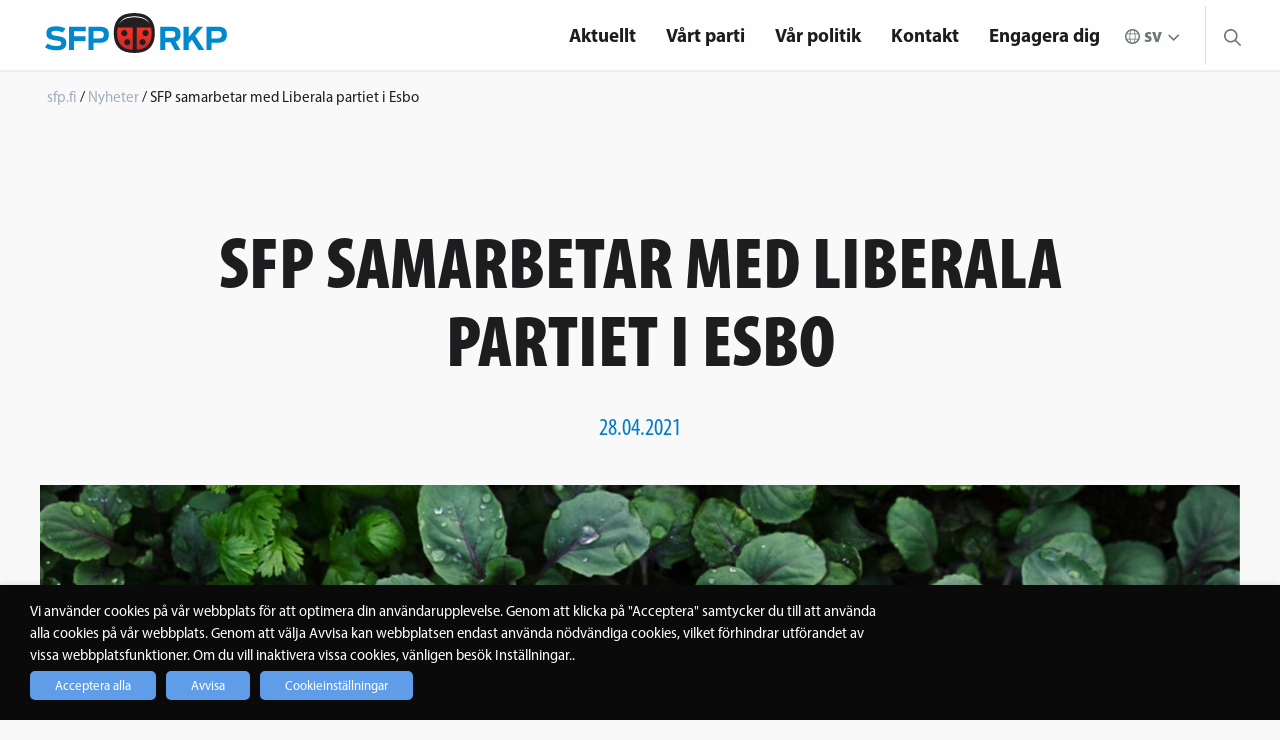

--- FILE ---
content_type: text/html; charset=UTF-8
request_url: https://sfp.fi/artiklar/sfp-samarbetar-med-liberala-partiet-i-esbo/
body_size: 20995
content:

<!doctype html>

  <html class="no-js"  lang="sv-SE">

	<head>

		<meta charset="utf-8">

		<!-- Force IE to use the latest rendering engine available -->
		<meta http-equiv="X-UA-Compatible" content="IE=edge">

		<!-- Mobile Meta -->
		<meta name="viewport" content="width=device-width, initial-scale=1.0">
		<meta class="foundation-mq">
        <meta name="google-site-verification" content="bEIB3osCpXDHbf4N107vnVi8rmAXZWcvbGHIw3aC5MI" />
        <meta name="author" content="SFP - RKP">
        <!-- If Site Icon isn't set in customizer -->
		        <link rel="stylesheet" href="https://use.fontawesome.com/releases/v5.2.0/css/all.css" integrity="sha384-hWVjflwFxL6sNzntih27bfxkr27PmbbK/iSvJ+a4+0owXq79v+lsFkW54bOGbiDQ" crossorigin="anonymous">
        <link rel="pingback" href="https://sfp.fi/xmlrpc.php">

		<meta name='robots' content='index, follow, max-image-preview:large, max-snippet:-1, max-video-preview:-1' />
<link rel="alternate" href="https://sfp.fi/artiklar/sfp-samarbetar-med-liberala-partiet-i-esbo/" hreflang="sv" />
<link rel="alternate" href="https://sfp.fi/fi/artikkelit/rkp-yhteistyohon-liberaalien-kanssa-espoossa/" hreflang="fi" />

	<!-- This site is optimized with the Yoast SEO plugin v26.6 - https://yoast.com/wordpress/plugins/seo/ -->
	<title>SFP samarbetar med Liberala partiet i Esbo - sfp.fi</title>
	<link rel="canonical" href="https://sfp.fi/artiklar/sfp-samarbetar-med-liberala-partiet-i-esbo/" />
	<meta property="og:locale" content="sv_SE" />
	<meta property="og:locale:alternate" content="fi_FI" />
	<meta property="og:type" content="article" />
	<meta property="og:title" content="SFP samarbetar med Liberala partiet i Esbo - sfp.fi" />
	<meta property="og:description" content="Svenska folkpartiet i Esbo ställer upp tre kandidater från Liberala partiet som obundna på sin lista i kommunalvalet. Det är första gången ett dylikt samarbete ingåtts." />
	<meta property="og:url" content="https://sfp.fi/artiklar/sfp-samarbetar-med-liberala-partiet-i-esbo/" />
	<meta property="og:site_name" content="sfp.fi" />
	<meta property="article:publisher" content="https://www.facebook.com/sfprkp" />
	<meta property="article:published_time" content="2021-04-28T07:46:19+00:00" />
	<meta property="og:image" content="https://sfp.fi/wp-content/uploads/2021/03/FBheader2.jpg" />
	<meta property="og:image:width" content="2048" />
	<meta property="og:image:height" content="779" />
	<meta property="og:image:type" content="image/jpeg" />
	<meta name="author" content="Anders Wikström" />
	<meta name="twitter:card" content="summary_large_image" />
	<meta name="twitter:creator" content="@sfprkp" />
	<meta name="twitter:site" content="@sfprkp" />
	<meta name="twitter:label1" content="Skriven av" />
	<meta name="twitter:data1" content="Anders Wikström" />
	<meta name="twitter:label2" content="Beräknad lästid" />
	<meta name="twitter:data2" content="1 minut" />
	<script type="application/ld+json" class="yoast-schema-graph">{"@context":"https://schema.org","@graph":[{"@type":"Article","@id":"https://sfp.fi/artiklar/sfp-samarbetar-med-liberala-partiet-i-esbo/#article","isPartOf":{"@id":"https://sfp.fi/artiklar/sfp-samarbetar-med-liberala-partiet-i-esbo/"},"author":{"name":"Anders Wikström","@id":"https://sfp.fi/#/schema/person/f1291e6b2a5e16528a07e017b4030a49"},"headline":"SFP samarbetar med Liberala partiet i Esbo","datePublished":"2021-04-28T07:46:19+00:00","mainEntityOfPage":{"@id":"https://sfp.fi/artiklar/sfp-samarbetar-med-liberala-partiet-i-esbo/"},"wordCount":148,"publisher":{"@id":"https://sfp.fi/#organization"},"image":{"@id":"https://sfp.fi/artiklar/sfp-samarbetar-med-liberala-partiet-i-esbo/#primaryimage"},"thumbnailUrl":"https://sfp.fi/wp-content/uploads/2021/03/FBheader2.jpg","articleSection":["Nyheter"],"inLanguage":"sv-SE"},{"@type":"WebPage","@id":"https://sfp.fi/artiklar/sfp-samarbetar-med-liberala-partiet-i-esbo/","url":"https://sfp.fi/artiklar/sfp-samarbetar-med-liberala-partiet-i-esbo/","name":"SFP samarbetar med Liberala partiet i Esbo - sfp.fi","isPartOf":{"@id":"https://sfp.fi/#website"},"primaryImageOfPage":{"@id":"https://sfp.fi/artiklar/sfp-samarbetar-med-liberala-partiet-i-esbo/#primaryimage"},"image":{"@id":"https://sfp.fi/artiklar/sfp-samarbetar-med-liberala-partiet-i-esbo/#primaryimage"},"thumbnailUrl":"https://sfp.fi/wp-content/uploads/2021/03/FBheader2.jpg","datePublished":"2021-04-28T07:46:19+00:00","breadcrumb":{"@id":"https://sfp.fi/artiklar/sfp-samarbetar-med-liberala-partiet-i-esbo/#breadcrumb"},"inLanguage":"sv-SE","potentialAction":[{"@type":"ReadAction","target":["https://sfp.fi/artiklar/sfp-samarbetar-med-liberala-partiet-i-esbo/"]}]},{"@type":"ImageObject","inLanguage":"sv-SE","@id":"https://sfp.fi/artiklar/sfp-samarbetar-med-liberala-partiet-i-esbo/#primaryimage","url":"https://sfp.fi/wp-content/uploads/2021/03/FBheader2.jpg","contentUrl":"https://sfp.fi/wp-content/uploads/2021/03/FBheader2.jpg","width":2048,"height":779},{"@type":"BreadcrumbList","@id":"https://sfp.fi/artiklar/sfp-samarbetar-med-liberala-partiet-i-esbo/#breadcrumb","itemListElement":[{"@type":"ListItem","position":1,"name":"Home","item":"https://sfp.fi/"},{"@type":"ListItem","position":2,"name":"SFP samarbetar med Liberala partiet i Esbo"}]},{"@type":"WebSite","@id":"https://sfp.fi/#website","url":"https://sfp.fi/","name":"sfp.fi","description":"Nära dig","publisher":{"@id":"https://sfp.fi/#organization"},"potentialAction":[{"@type":"SearchAction","target":{"@type":"EntryPoint","urlTemplate":"https://sfp.fi/?s={search_term_string}"},"query-input":{"@type":"PropertyValueSpecification","valueRequired":true,"valueName":"search_term_string"}}],"inLanguage":"sv-SE"},{"@type":"Organization","@id":"https://sfp.fi/#organization","name":"Svenska folkpartiet i Finland r.p.","url":"https://sfp.fi/","logo":{"@type":"ImageObject","inLanguage":"sv-SE","@id":"https://sfp.fi/#/schema/logo/image/","url":"https://sfp.fi/wp-content/uploads/2023/09/sfp-favicon.png","contentUrl":"https://sfp.fi/wp-content/uploads/2023/09/sfp-favicon.png","width":512,"height":512,"caption":"Svenska folkpartiet i Finland r.p."},"image":{"@id":"https://sfp.fi/#/schema/logo/image/"},"sameAs":["https://www.facebook.com/sfprkp","https://x.com/sfprkp"]},{"@type":"Person","@id":"https://sfp.fi/#/schema/person/f1291e6b2a5e16528a07e017b4030a49","name":"Anders Wikström","image":{"@type":"ImageObject","inLanguage":"sv-SE","@id":"https://sfp.fi/#/schema/person/image/","url":"https://secure.gravatar.com/avatar/f90b8cb13122b3f77c3671f23010bde65c39cdc41c65bc59c484e5d0b3887d37?s=96&d=mm&r=g","contentUrl":"https://secure.gravatar.com/avatar/f90b8cb13122b3f77c3671f23010bde65c39cdc41c65bc59c484e5d0b3887d37?s=96&d=mm&r=g","caption":"Anders Wikström"}}]}</script>
	<!-- / Yoast SEO plugin. -->


<link rel='dns-prefetch' href='//www.googletagmanager.com' />
<link rel='dns-prefetch' href='//use.typekit.net' />
<link rel="alternate" type="application/rss+xml" title="sfp.fi &raquo; Webbflöde" href="https://sfp.fi/feed/" />
<link rel="alternate" type="application/rss+xml" title="sfp.fi &raquo; Kommentarsflöde" href="https://sfp.fi/comments/feed/" />
<link rel="alternate" type="text/calendar" title="sfp.fi &raquo; iCal-flöde" href="https://sfp.fi/evenemang/?ical=1" />
<link rel="alternate" type="application/rss+xml" title="sfp.fi &raquo; Kommentarsflöde för SFP samarbetar med Liberala partiet i Esbo" href="https://sfp.fi/artiklar/sfp-samarbetar-med-liberala-partiet-i-esbo/feed/" />
<link rel="alternate" title="oEmbed (JSON)" type="application/json+oembed" href="https://sfp.fi/wp-json/oembed/1.0/embed?url=https%3A%2F%2Fsfp.fi%2Fartiklar%2Fsfp-samarbetar-med-liberala-partiet-i-esbo%2F&#038;lang=sv" />
<link rel="alternate" title="oEmbed (XML)" type="text/xml+oembed" href="https://sfp.fi/wp-json/oembed/1.0/embed?url=https%3A%2F%2Fsfp.fi%2Fartiklar%2Fsfp-samarbetar-med-liberala-partiet-i-esbo%2F&#038;format=xml&#038;lang=sv" />
<style id='wp-img-auto-sizes-contain-inline-css' type='text/css'>
img:is([sizes=auto i],[sizes^="auto," i]){contain-intrinsic-size:3000px 1500px}
/*# sourceURL=wp-img-auto-sizes-contain-inline-css */
</style>

<style id='wp-emoji-styles-inline-css' type='text/css'>

	img.wp-smiley, img.emoji {
		display: inline !important;
		border: none !important;
		box-shadow: none !important;
		height: 1em !important;
		width: 1em !important;
		margin: 0 0.07em !important;
		vertical-align: -0.1em !important;
		background: none !important;
		padding: 0 !important;
	}
/*# sourceURL=wp-emoji-styles-inline-css */
</style>
<link rel='stylesheet' id='wp-block-library-css' href='https://sfp.fi/wp-includes/css/dist/block-library/style.min.css?ver=6.9' type='text/css' media='all' />
<style id='global-styles-inline-css' type='text/css'>
:root{--wp--preset--aspect-ratio--square: 1;--wp--preset--aspect-ratio--4-3: 4/3;--wp--preset--aspect-ratio--3-4: 3/4;--wp--preset--aspect-ratio--3-2: 3/2;--wp--preset--aspect-ratio--2-3: 2/3;--wp--preset--aspect-ratio--16-9: 16/9;--wp--preset--aspect-ratio--9-16: 9/16;--wp--preset--color--black: #000000;--wp--preset--color--cyan-bluish-gray: #abb8c3;--wp--preset--color--white: #ffffff;--wp--preset--color--pale-pink: #f78da7;--wp--preset--color--vivid-red: #cf2e2e;--wp--preset--color--luminous-vivid-orange: #ff6900;--wp--preset--color--luminous-vivid-amber: #fcb900;--wp--preset--color--light-green-cyan: #7bdcb5;--wp--preset--color--vivid-green-cyan: #00d084;--wp--preset--color--pale-cyan-blue: #8ed1fc;--wp--preset--color--vivid-cyan-blue: #0693e3;--wp--preset--color--vivid-purple: #9b51e0;--wp--preset--gradient--vivid-cyan-blue-to-vivid-purple: linear-gradient(135deg,rgb(6,147,227) 0%,rgb(155,81,224) 100%);--wp--preset--gradient--light-green-cyan-to-vivid-green-cyan: linear-gradient(135deg,rgb(122,220,180) 0%,rgb(0,208,130) 100%);--wp--preset--gradient--luminous-vivid-amber-to-luminous-vivid-orange: linear-gradient(135deg,rgb(252,185,0) 0%,rgb(255,105,0) 100%);--wp--preset--gradient--luminous-vivid-orange-to-vivid-red: linear-gradient(135deg,rgb(255,105,0) 0%,rgb(207,46,46) 100%);--wp--preset--gradient--very-light-gray-to-cyan-bluish-gray: linear-gradient(135deg,rgb(238,238,238) 0%,rgb(169,184,195) 100%);--wp--preset--gradient--cool-to-warm-spectrum: linear-gradient(135deg,rgb(74,234,220) 0%,rgb(151,120,209) 20%,rgb(207,42,186) 40%,rgb(238,44,130) 60%,rgb(251,105,98) 80%,rgb(254,248,76) 100%);--wp--preset--gradient--blush-light-purple: linear-gradient(135deg,rgb(255,206,236) 0%,rgb(152,150,240) 100%);--wp--preset--gradient--blush-bordeaux: linear-gradient(135deg,rgb(254,205,165) 0%,rgb(254,45,45) 50%,rgb(107,0,62) 100%);--wp--preset--gradient--luminous-dusk: linear-gradient(135deg,rgb(255,203,112) 0%,rgb(199,81,192) 50%,rgb(65,88,208) 100%);--wp--preset--gradient--pale-ocean: linear-gradient(135deg,rgb(255,245,203) 0%,rgb(182,227,212) 50%,rgb(51,167,181) 100%);--wp--preset--gradient--electric-grass: linear-gradient(135deg,rgb(202,248,128) 0%,rgb(113,206,126) 100%);--wp--preset--gradient--midnight: linear-gradient(135deg,rgb(2,3,129) 0%,rgb(40,116,252) 100%);--wp--preset--font-size--small: 13px;--wp--preset--font-size--medium: 20px;--wp--preset--font-size--large: 36px;--wp--preset--font-size--x-large: 42px;--wp--preset--spacing--20: 0.44rem;--wp--preset--spacing--30: 0.67rem;--wp--preset--spacing--40: 1rem;--wp--preset--spacing--50: 1.5rem;--wp--preset--spacing--60: 2.25rem;--wp--preset--spacing--70: 3.38rem;--wp--preset--spacing--80: 5.06rem;--wp--preset--shadow--natural: 6px 6px 9px rgba(0, 0, 0, 0.2);--wp--preset--shadow--deep: 12px 12px 50px rgba(0, 0, 0, 0.4);--wp--preset--shadow--sharp: 6px 6px 0px rgba(0, 0, 0, 0.2);--wp--preset--shadow--outlined: 6px 6px 0px -3px rgb(255, 255, 255), 6px 6px rgb(0, 0, 0);--wp--preset--shadow--crisp: 6px 6px 0px rgb(0, 0, 0);}:where(.is-layout-flex){gap: 0.5em;}:where(.is-layout-grid){gap: 0.5em;}body .is-layout-flex{display: flex;}.is-layout-flex{flex-wrap: wrap;align-items: center;}.is-layout-flex > :is(*, div){margin: 0;}body .is-layout-grid{display: grid;}.is-layout-grid > :is(*, div){margin: 0;}:where(.wp-block-columns.is-layout-flex){gap: 2em;}:where(.wp-block-columns.is-layout-grid){gap: 2em;}:where(.wp-block-post-template.is-layout-flex){gap: 1.25em;}:where(.wp-block-post-template.is-layout-grid){gap: 1.25em;}.has-black-color{color: var(--wp--preset--color--black) !important;}.has-cyan-bluish-gray-color{color: var(--wp--preset--color--cyan-bluish-gray) !important;}.has-white-color{color: var(--wp--preset--color--white) !important;}.has-pale-pink-color{color: var(--wp--preset--color--pale-pink) !important;}.has-vivid-red-color{color: var(--wp--preset--color--vivid-red) !important;}.has-luminous-vivid-orange-color{color: var(--wp--preset--color--luminous-vivid-orange) !important;}.has-luminous-vivid-amber-color{color: var(--wp--preset--color--luminous-vivid-amber) !important;}.has-light-green-cyan-color{color: var(--wp--preset--color--light-green-cyan) !important;}.has-vivid-green-cyan-color{color: var(--wp--preset--color--vivid-green-cyan) !important;}.has-pale-cyan-blue-color{color: var(--wp--preset--color--pale-cyan-blue) !important;}.has-vivid-cyan-blue-color{color: var(--wp--preset--color--vivid-cyan-blue) !important;}.has-vivid-purple-color{color: var(--wp--preset--color--vivid-purple) !important;}.has-black-background-color{background-color: var(--wp--preset--color--black) !important;}.has-cyan-bluish-gray-background-color{background-color: var(--wp--preset--color--cyan-bluish-gray) !important;}.has-white-background-color{background-color: var(--wp--preset--color--white) !important;}.has-pale-pink-background-color{background-color: var(--wp--preset--color--pale-pink) !important;}.has-vivid-red-background-color{background-color: var(--wp--preset--color--vivid-red) !important;}.has-luminous-vivid-orange-background-color{background-color: var(--wp--preset--color--luminous-vivid-orange) !important;}.has-luminous-vivid-amber-background-color{background-color: var(--wp--preset--color--luminous-vivid-amber) !important;}.has-light-green-cyan-background-color{background-color: var(--wp--preset--color--light-green-cyan) !important;}.has-vivid-green-cyan-background-color{background-color: var(--wp--preset--color--vivid-green-cyan) !important;}.has-pale-cyan-blue-background-color{background-color: var(--wp--preset--color--pale-cyan-blue) !important;}.has-vivid-cyan-blue-background-color{background-color: var(--wp--preset--color--vivid-cyan-blue) !important;}.has-vivid-purple-background-color{background-color: var(--wp--preset--color--vivid-purple) !important;}.has-black-border-color{border-color: var(--wp--preset--color--black) !important;}.has-cyan-bluish-gray-border-color{border-color: var(--wp--preset--color--cyan-bluish-gray) !important;}.has-white-border-color{border-color: var(--wp--preset--color--white) !important;}.has-pale-pink-border-color{border-color: var(--wp--preset--color--pale-pink) !important;}.has-vivid-red-border-color{border-color: var(--wp--preset--color--vivid-red) !important;}.has-luminous-vivid-orange-border-color{border-color: var(--wp--preset--color--luminous-vivid-orange) !important;}.has-luminous-vivid-amber-border-color{border-color: var(--wp--preset--color--luminous-vivid-amber) !important;}.has-light-green-cyan-border-color{border-color: var(--wp--preset--color--light-green-cyan) !important;}.has-vivid-green-cyan-border-color{border-color: var(--wp--preset--color--vivid-green-cyan) !important;}.has-pale-cyan-blue-border-color{border-color: var(--wp--preset--color--pale-cyan-blue) !important;}.has-vivid-cyan-blue-border-color{border-color: var(--wp--preset--color--vivid-cyan-blue) !important;}.has-vivid-purple-border-color{border-color: var(--wp--preset--color--vivid-purple) !important;}.has-vivid-cyan-blue-to-vivid-purple-gradient-background{background: var(--wp--preset--gradient--vivid-cyan-blue-to-vivid-purple) !important;}.has-light-green-cyan-to-vivid-green-cyan-gradient-background{background: var(--wp--preset--gradient--light-green-cyan-to-vivid-green-cyan) !important;}.has-luminous-vivid-amber-to-luminous-vivid-orange-gradient-background{background: var(--wp--preset--gradient--luminous-vivid-amber-to-luminous-vivid-orange) !important;}.has-luminous-vivid-orange-to-vivid-red-gradient-background{background: var(--wp--preset--gradient--luminous-vivid-orange-to-vivid-red) !important;}.has-very-light-gray-to-cyan-bluish-gray-gradient-background{background: var(--wp--preset--gradient--very-light-gray-to-cyan-bluish-gray) !important;}.has-cool-to-warm-spectrum-gradient-background{background: var(--wp--preset--gradient--cool-to-warm-spectrum) !important;}.has-blush-light-purple-gradient-background{background: var(--wp--preset--gradient--blush-light-purple) !important;}.has-blush-bordeaux-gradient-background{background: var(--wp--preset--gradient--blush-bordeaux) !important;}.has-luminous-dusk-gradient-background{background: var(--wp--preset--gradient--luminous-dusk) !important;}.has-pale-ocean-gradient-background{background: var(--wp--preset--gradient--pale-ocean) !important;}.has-electric-grass-gradient-background{background: var(--wp--preset--gradient--electric-grass) !important;}.has-midnight-gradient-background{background: var(--wp--preset--gradient--midnight) !important;}.has-small-font-size{font-size: var(--wp--preset--font-size--small) !important;}.has-medium-font-size{font-size: var(--wp--preset--font-size--medium) !important;}.has-large-font-size{font-size: var(--wp--preset--font-size--large) !important;}.has-x-large-font-size{font-size: var(--wp--preset--font-size--x-large) !important;}
/*# sourceURL=global-styles-inline-css */
</style>

<style id='classic-theme-styles-inline-css' type='text/css'>
/*! This file is auto-generated */
.wp-block-button__link{color:#fff;background-color:#32373c;border-radius:9999px;box-shadow:none;text-decoration:none;padding:calc(.667em + 2px) calc(1.333em + 2px);font-size:1.125em}.wp-block-file__button{background:#32373c;color:#fff;text-decoration:none}
/*# sourceURL=/wp-includes/css/classic-themes.min.css */
</style>
<link rel='stylesheet' id='wp-menu-custom-fields-style-css' href='https://sfp.fi/wp-content/plugins/wp-menu-custom-fields/assets/build/css/main.css?ver=1705579094' type='text/css' media='all' />
<link rel='stylesheet' id='cookie-law-info-css' href='https://sfp.fi/wp-content/plugins/webtoffee-gdpr-cookie-consent/public/css/cookie-law-info-public.css?ver=2.6.6' type='text/css' media='all' />
<link rel='stylesheet' id='cookie-law-info-gdpr-css' href='https://sfp.fi/wp-content/plugins/webtoffee-gdpr-cookie-consent/public/css/cookie-law-info-gdpr.css?ver=2.6.6' type='text/css' media='all' />
<style id='cookie-law-info-gdpr-inline-css' type='text/css'>
.cli-modal-content, .cli-tab-content { background-color: #ffffff; }.cli-privacy-content-text, .cli-modal .cli-modal-dialog, .cli-tab-container p, a.cli-privacy-readmore { color: #000000; }.cli-tab-header { background-color: #f2f2f2; }.cli-tab-header, .cli-tab-header a.cli-nav-link,span.cli-necessary-caption,.cli-switch .cli-slider:after { color: #000000; }.cli-switch .cli-slider:before { background-color: #ffffff; }.cli-switch input:checked + .cli-slider:before { background-color: #ffffff; }.cli-switch .cli-slider { background-color: #e3e1e8; }.cli-switch input:checked + .cli-slider { background-color: #28a745; }.cli-modal-close svg { fill: #000000; }.cli-tab-footer .wt-cli-privacy-accept-all-btn { background-color: #00acad; color: #ffffff}.cli-tab-footer .wt-cli-privacy-accept-btn { background-color: #00acad; color: #ffffff}.cli-tab-header a:before{ border-right: 1px solid #000000; border-bottom: 1px solid #000000; }
/*# sourceURL=cookie-law-info-gdpr-inline-css */
</style>
<link rel='stylesheet' id='dashicons-css' href='https://sfp.fi/wp-includes/css/dashicons.min.css?ver=6.9' type='text/css' media='all' />
<link rel='stylesheet' id='a-z-listing-css' href='https://sfp.fi/wp-content/plugins/a-z-listing/css/a-z-listing-default.css?ver=4.3.1' type='text/css' media='all' />
<link rel='stylesheet' id='adobe-css' href='https://use.typekit.net/xhs0oia.css?ver=4' type='text/css' media='all' />
<link rel='stylesheet' id='site-css-css' href='https://sfp.fi/wp-content/themes/sfp/assets/styles/style.css?rn=4&#038;ver=6.9' type='text/css' media='all' />
<script type="text/javascript" src="https://sfp.fi/wp-includes/js/jquery/jquery.min.js?ver=3.7.1" id="jquery-core-js"></script>
<script type="text/javascript" src="https://sfp.fi/wp-includes/js/jquery/jquery-migrate.min.js?ver=3.4.1" id="jquery-migrate-js"></script>
<script type="text/javascript" id="cookie-law-info-js-extra">
/* <![CDATA[ */
var Cli_Data = {"nn_cookie_ids":["yt-remote-cast-available","yt.innertube::requests","yt.innertube::nextId","_ga_*","_hjSessionUser_*","_hjSession_*","_gat_gtag_UA_*","ytidb::LAST_RESULT_ENTRY_KEY","yt-remote-session-app","yt-remote-cast-installed","yt-remote-session-name","yt-remote-fast-check-period","VISITOR_PRIVACY_METADATA","__Secure-ROLLOUT_TOKEN","wpEmojiSettingsSupports","rc::a","rc::c",".AspNetCore.Antiforgery.*","yt-remote-device-id","yt-remote-connected-devices","_ga_GSKKLHPFLS","_hjIncludedInSessionSample","_hjSessionUser_675916","_hjSession_675916",".AspNetCore.Antiforgery.i_Df_KzO9jg","DEVICE_INFO","CookieLawInfoConsent","_GRECAPTCHA","CONSENT","_hjAbsoluteSessionInProgress","_hjIncludedInPageviewSample","_hjid","__cfduid","VISITOR_INFO1_LIVE","IDE","_hjFirstSeen","YSC","_fbp","fr","_ga","_gid","_gat_gtag_UA_41017645_1","sc_anonymous_id"],"non_necessary_cookies":{"necessary":["cookielawinfo-checkbox-others","cookielawinfo-checkbox-functional","wpEmojiSettingsSupports","rc::a","rc::c",".AspNetCore.Antiforgery.*","cookielawinfo-checkbox-advertisement","cookielawinfo-checkbox-supporting",".AspNetCore.Antiforgery.i_Df_KzO9jg","CookieLawInfoConsent","cookielawinfo-checkbox-analytics","cookielawinfo-checkbox-third-party","_GRECAPTCHA","__cfduid"],"analytics":["_gat_gtag_UA_*","_ga_*","_hjSessionUser_*","_hjSession_*","_ga_GSKKLHPFLS","_hjIncludedInSessionSample","_hjSessionUser_675916","_hjSession_675916","_hjAbsoluteSessionInProgress","_hjIncludedInPageviewSample","_hjid","_hjFirstSeen","YSC","_ga","_gid","_gat_gtag_UA_41017645_1"],"supporting":["DEVICE_INFO","CONSENT","cookielawinfo-checkbox-marknadsforing","cookielawinfo-checkbox-tredje-parten","cookielawinfo-checkbox-stodjande","cookielawinfo-checkbox-statistik","sc_anonymous_id"],"third-party":["youtube_embed"],"advertisement":["VISITOR_PRIVACY_METADATA","yt.innertube::requests","yt.innertube::nextId","yt-remote-device-id","yt-remote-connected-devices","VISITOR_INFO1_LIVE","IDE","_fbp","fr"],"others":["__Secure-ROLLOUT_TOKEN"],"functional":["yt-remote-cast-available","ytidb::LAST_RESULT_ENTRY_KEY","yt-remote-session-app","yt-remote-cast-installed","yt-remote-session-name","yt-remote-fast-check-period"]},"cookielist":{"necessary":{"id":20236,"status":true,"priority":0,"title":"N\u00f6dv\u00e4ndiga","strict":true,"default_state":true,"ccpa_optout":false,"loadonstart":false},"analytics":{"id":21322,"status":true,"priority":0,"title":"Statistik","strict":false,"default_state":false,"ccpa_optout":false,"loadonstart":false},"supporting":{"id":21344,"status":true,"priority":0,"title":"St\u00f6djande","strict":false,"default_state":false,"ccpa_optout":false,"loadonstart":false},"third-party":{"id":21370,"status":true,"priority":0,"title":"Tredje parten","strict":false,"default_state":false,"ccpa_optout":false,"loadonstart":false},"advertisement":{"id":35569,"status":true,"priority":0,"title":"Marknadsf\u00f6ring","strict":false,"default_state":false,"ccpa_optout":false,"loadonstart":false},"others":{"id":13639776,"status":true,"priority":0,"title":"Others","strict":false,"default_state":false,"ccpa_optout":false,"loadonstart":false},"functional":{"id":13639778,"status":true,"priority":0,"title":"Functional","strict":false,"default_state":false,"ccpa_optout":false,"loadonstart":false}},"ajax_url":"https://sfp.fi/wp-admin/admin-ajax.php","current_lang":"sv","security":"ec44f88aa4","eu_countries":["GB"],"geoIP":"disabled","use_custom_geolocation_api":"","custom_geolocation_api":"https://geoip.cookieyes.com/geoip/checker/result.php","consentVersion":"5","strictlyEnabled":["necessary","obligatoire"],"cookieDomain":"","privacy_length":"250","ccpaEnabled":"","ccpaRegionBased":"","ccpaBarEnabled":"","ccpaType":"gdpr","triggerDomRefresh":"","secure_cookies":""};
var log_object = {"ajax_url":"https://sfp.fi/wp-admin/admin-ajax.php"};
//# sourceURL=cookie-law-info-js-extra
/* ]]> */
</script>
<script type="text/javascript" src="https://sfp.fi/wp-content/plugins/webtoffee-gdpr-cookie-consent/public/js/cookie-law-info-public.js?ver=2.6.6" id="cookie-law-info-js"></script>

<!-- Kodblock för ”Google-tagg (gtag.js)” tillagt av Site Kit -->
<!-- Kodblock för ”Google Analytics” tillagt av Site Kit -->
<script type="text/plain" data-cli-class="cli-blocker-script" data-cli-label="Google Tag Manager"  data-cli-script-type="analytics" data-cli-block="true" data-cli-block-if-ccpa-optout="false" data-cli-element-position="head" src="https://www.googletagmanager.com/gtag/js?id=GT-T5N4H96" id="google_gtagjs-js" async></script>
<script type="text/javascript" id="google_gtagjs-js-after">
/* <![CDATA[ */
window.dataLayer = window.dataLayer || [];function gtag(){dataLayer.push(arguments);}
gtag("set","linker",{"domains":["sfp.fi"]});
gtag("js", new Date());
gtag("set", "developer_id.dZTNiMT", true);
gtag("config", "GT-T5N4H96");
//# sourceURL=google_gtagjs-js-after
/* ]]> */
</script>
<link rel="https://api.w.org/" href="https://sfp.fi/wp-json/" /><link rel="alternate" title="JSON" type="application/json" href="https://sfp.fi/wp-json/wp/v2/posts/29200" /><link rel='shortlink' href='https://sfp.fi/?p=29200' />
<meta name="generator" content="Site Kit by Google 1.168.0" />
	<style id="zeno-font-resizer" type="text/css">
		p.zeno_font_resizer .screen-reader-text {
			border: 0;
			clip: rect(1px, 1px, 1px, 1px);
			clip-path: inset(50%);
			height: 1px;
			margin: -1px;
			overflow: hidden;
			padding: 0;
			position: absolute;
			width: 1px;
			word-wrap: normal !important;
		}
	</style>
	<meta name="tec-api-version" content="v1"><meta name="tec-api-origin" content="https://sfp.fi"><link rel="alternate" href="https://sfp.fi/wp-json/tribe/events/v1/" />
		<script type="text/plain" data-cli-class="cli-blocker-script" data-cli-label="Hotjar"  data-cli-script-type="analytics" data-cli-block="true" data-cli-block-if-ccpa-optout="false" data-cli-element-position="head">
		(function(h,o,t,j,a,r){
			h.hj=h.hj||function(){(h.hj.q=h.hj.q||[]).push(arguments)};
			h._hjSettings={hjid:675916,hjsv:5};
			a=o.getElementsByTagName('head')[0];
			r=o.createElement('script');r.async=1;
			r.src=t+h._hjSettings.hjid+j+h._hjSettings.hjsv;
			a.appendChild(r);
		})(window,document,'//static.hotjar.com/c/hotjar-','.js?sv=');
		</script>
		
<!-- Meta Pixel Code -->
<script type="text/plain" data-cli-class="cli-blocker-script" data-cli-label="Facebook Pixel Code"  data-cli-script-type="advertisement" data-cli-block="true" data-cli-block-if-ccpa-optout="false" data-cli-element-position="head">
!function(f,b,e,v,n,t,s){if(f.fbq)return;n=f.fbq=function(){n.callMethod?
n.callMethod.apply(n,arguments):n.queue.push(arguments)};if(!f._fbq)f._fbq=n;
n.push=n;n.loaded=!0;n.version='2.0';n.queue=[];t=b.createElement(e);t.async=!0;
t.src=v;s=b.getElementsByTagName(e)[0];s.parentNode.insertBefore(t,s)}(window,
document,'script','https://connect.facebook.net/en_US/fbevents.js');
</script>
<!-- End Meta Pixel Code -->
<script type="text/plain" data-cli-class="cli-blocker-script" data-cli-label="Facebook Pixel Code"  data-cli-script-type="advertisement" data-cli-block="true" data-cli-block-if-ccpa-optout="false" data-cli-element-position="head">var url = window.location.origin + '?ob=open-bridge';
            fbq('set', 'openbridge', '238521183754710', url);
fbq('init', '238521183754710', {}, {
    "agent": "wordpress-6.9-4.1.5"
})</script><script type="text/plain" data-cli-class="cli-blocker-script" data-cli-label="Facebook Pixel Code"  data-cli-script-type="advertisement" data-cli-block="true" data-cli-block-if-ccpa-optout="false" data-cli-element-position="head">
    fbq('track', 'PageView', []);
  </script><link rel="icon" href="https://sfp.fi/wp-content/uploads/2023/09/cropped-sfp-favicon-32x32.png" sizes="32x32" />
<link rel="icon" href="https://sfp.fi/wp-content/uploads/2023/09/cropped-sfp-favicon-192x192.png" sizes="192x192" />
<link rel="apple-touch-icon" href="https://sfp.fi/wp-content/uploads/2023/09/cropped-sfp-favicon-180x180.png" />
<meta name="msapplication-TileImage" content="https://sfp.fi/wp-content/uploads/2023/09/cropped-sfp-favicon-270x270.png" />
		<style type="text/css" id="wp-custom-css">
			.wt-cli-cookie-bar-container {
	/*display: none !important;*/
}

body.page-id-9174 .subnavi, body.page-id-13141 .subnavi {
	display: none;
}

.cli-tab-footer .wt-cli-privacy-accept-btn {
	background-color: #609DE9;
}

.cli-switch input:checked + .cli-slider {
	background-color: #609DE9;
}

.cli-plugin-button:focus { 
	opacity: 1 !important; 
	text-decoration: none;  
} 
.frontpage-hero-content {
	padding-left:20px !important;
	padding-right: 20px !important;
}
.frontpage-hero-content p {
	max-width: 1000px;
	margin-left: auto;
	margin-right: auto;
}

.sitewide-breadcrumb{
	/*padding-left: 11px;*/
}
.sitewide-breadcrumb a,.sitewide-breadcrumb span {
	/*text-decoration:none;
	font-size: 16px;*/
}

.subnavi {
	display: none;
}

@media only screen and (min-width: 1024px) {
	.hide-nav-element-in-desktop {
		display: none;
	}
}

.riksdagsgruppen-author {
	font-weight: bold;
  margin-top: 3em;
  display: block;
}		</style>
		        <script src="https://www.google.com/recaptcha/enterprise.js" async defer></script>
	<link rel='stylesheet' id='cookie-law-info-table-css' href='https://sfp.fi/wp-content/plugins/webtoffee-gdpr-cookie-consent/public/css/cookie-law-info-table.css?ver=2.6.6' type='text/css' media='all' />
</head>

	<body class="wp-singular post-template-default single single-post postid-29200 single-format-standard wp-theme-sfp tribe-no-js">
    <div id="fb-root"></div>
    <script type="text/plain" data-cli-class="cli-blocker-script" data-cli-label="Facebook Pixel Code"  data-cli-script-type="advertisement" data-cli-block="true" data-cli-block-if-ccpa-optout="false" data-cli-element-position="body">(function(d, s, id) {
        var js, fjs = d.getElementsByTagName(s)[0];
        if (d.getElementById(id)) return;
        js = d.createElement(s); js.id = id;
        js.src = "https://connect.facebook.net/en_US/sdk.js#xfbml=1&version=v3.0";
        fjs.parentNode.insertBefore(js, fjs);
    }(document, 'script', 'facebook-jssdk'));</script>

		<div class="off-canvas-wrapper">

			<!-- Load off-canvas container. Feel free to remove if not using. -->
			
<div class="off-canvas position-right" id="off-canvas" data-off-canvas>
	<ul id="menu-main" class="vertical menu accordion-menu" data-accordion-menu><li id="menu-item-8937" class="menu-item menu-item-type-custom menu-item-object-custom menu-item-8937"><a href="https://sfp.fi/aktuellt" data-menuanchor="test">Aktuellt</a></li>
<li id="menu-item-8938" class="menu-item menu-item-type-custom menu-item-object-custom menu-item-8938"><a href="https://sfp.fi/evenemang" data-menuanchor="test">Evenemang</a></li>
<li id="menu-item-8939" class="menu-item menu-item-type-custom menu-item-object-custom menu-item-8939"><a href="https://sfp.fi/politik" data-menuanchor="test">Politik</a></li>
<li id="menu-item-8940" class="menu-item menu-item-type-custom menu-item-object-custom menu-item-8940"><a href="https://sfp.fi/verksamhet" data-menuanchor="test">Partiet</a></li>
<li id="menu-item-8941" class="menu-item menu-item-type-custom menu-item-object-custom menu-item-8941"><a href="https://sfp.fi/kontakt" data-menuanchor="test">Kontakt</a></li>
<li id="menu-item-8942" class="menu-item menu-item-type-custom menu-item-object-custom menu-item-8942"><a href="https://sfp.fi/partidagen" data-menuanchor="test">Partidagen</a></li>
</ul></div>
			<div class="off-canvas-content" data-off-canvas-content>
                                				<header class="header" role="banner">

					 <!-- This navs will be applied to the topbar, above all content
						  To see additional nav styles, visit the /parts directory -->
                                        
<div class="top-bar" id="main-menu">
	<div class="top-bar-left site__logo">
        <a href="https://sfp.fi">
            <img src="https://sfp.fi/wp-content/themes/sfp/assets/images/svg/sfp-rkp-logo.svg" alt="">
        </a>
	</div>
    <div class="desktop-navi new-navi">
	    <ul id="menu-main-navigation-sv" class="vertical large-horizontal menu" data-responsive-menu="drilldown large-dropdown" data-back-button="<li class=js-drilldown-back><a class=new-back>Tillbacka</a></li>"><li id="menu-item-46203" class="menu-item menu-item-type-custom menu-item-object-custom menu-item-has-children menu-item-46203"><a href="#" data-menuanchor="test">Aktuellt</a>
<ul class="menu"><li class='submenu-nolink-header'></li>
	<li id="menu-item-46222" class="menu-item menu-item-type-post_type menu-item-object-page menu-item-46222"><a href="https://sfp.fi/artiklar/" data-menuanchor="test">Nyheter</a></li>
	<li id="menu-item-46223" class="menu-item menu-item-type-custom menu-item-object-custom menu-item-46223"><a href="/evenemang" data-menuanchor="test">Evenemang</a></li>
	<li id="menu-item-46224" class="menu-item menu-item-type-post_type menu-item-object-page menu-item-46224"><a href="https://sfp.fi/medborgarbladet/" data-menuanchor="test">Medborgarbladet</a></li>
	<li id="menu-item-46225" class="banner-area menu-item menu-item-type-custom menu-item-object-custom menu-item-46225"><a href="#" data-menuanchor="test">Extra field</a><div class="rt-wp-menu-custom-fields-wrapper"><div class="rt-wp-menu-custom-fields-custom-html"><h2>SÖKER DU NÅGOT SPECIELLT?</h2>
<div>SFP har satsat på att erbjuda allt webbinnehåll i ett mer sökbart format. Du kan söka efter personer, kontaktuppgifter, artiklar, adresser och mer.</div>
<a class="square-button blue-button" style="margin-top: 1em" href="https://sfp.fi/sok/">Öppna söksidan</a></div></div></li>
	<li id="menu-item-46227" class="banner-area menu-item menu-item-type-custom menu-item-object-custom menu-item-46227"><a href="#" data-menuanchor="test">Some</a><div class="rt-wp-menu-custom-fields-wrapper"><div class="rt-wp-menu-custom-fields-shortcode-wrapper"><div class="rt-wp-menu-custom-fields-shortcode"></div></div></div></li>
</ul>
</li>
<li id="menu-item-46231" class="menu-item menu-item-type-custom menu-item-object-custom menu-item-has-children menu-item-46231"><a href="#" data-menuanchor="test">Vårt parti</a>
<ul class="menu"><li class='submenu-nolink-header'></li>
	<li id="menu-item-46235" class="menu-item menu-item-type-post_type menu-item-object-page menu-item-46235"><a href="https://sfp.fi/det-har-ar-sfp/" data-menuanchor="test">Det här är SFP</a></li>
	<li id="menu-item-60968" class="menu-item menu-item-type-post_type menu-item-object-page menu-item-60968"><a href="https://sfp.fi/sa-fungerar-sfp/" data-menuanchor="test">Så fungerar SFP</a></li>
	<li id="menu-item-46238" class="menu-item menu-item-type-post_type menu-item-object-page menu-item-has-children menu-item-46238"><a href="https://sfp.fi/kontakt/politiker/" data-menuanchor="test">Politiker</a>
	<ul class="menu"><li class='submenu-nolink-header'></li>
		<li id="menu-item-46568" class="menu-item menu-item-type-post_type menu-item-object-page menu-item-46568"><a href="https://sfp.fi/kontakt/partiledningen/" data-menuanchor="test">Partiledningen</a></li>
		<li id="menu-item-46566" class="menu-item menu-item-type-post_type menu-item-object-page menu-item-46566"><a href="https://sfp.fi/kontakt/riksdagsledamoter/" data-menuanchor="test">Svenska riksdagsgruppen</a></li>
		<li id="menu-item-46567" class="menu-item menu-item-type-post_type menu-item-object-page menu-item-46567"><a href="https://sfp.fi/kontakt/ministrar/" data-menuanchor="test">Ministrar</a></li>
		<li id="menu-item-46565" class="menu-item menu-item-type-post_type menu-item-object-page menu-item-46565"><a href="https://sfp.fi/kontakt/europaparlamentet/" data-menuanchor="test">Europaparlamentet</a></li>
		<li id="menu-item-46243" class="menu-item menu-item-type-custom menu-item-object-custom menu-item-46243"><a href="/medlemsorganisationer/#panel3" data-menuanchor="test">Välfärdsområden</a></li>
		<li id="menu-item-46244" class="menu-item menu-item-type-custom menu-item-object-custom menu-item-46244"><a href="/medlemsorganisationer/#panel2" data-menuanchor="test">Kommuner</a></li>
	</ul>
</li>
	<li id="menu-item-59696" class="menu-item menu-item-type-custom menu-item-object-custom menu-item-59696"><a href="https://sfp.fi/kontakt/riksdagsledamoter/" data-menuanchor="test">Svenska riksdagsgruppen</a></li>
	<li id="menu-item-46248" class="menu-item menu-item-type-post_type menu-item-object-page menu-item-has-children menu-item-46248"><a href="https://sfp.fi/partiet/partiets-beslutandeorgan/" data-menuanchor="test">Partiets beslutandeorgan</a>
	<ul class="menu"><li class='submenu-nolink-header'></li>
		<li id="menu-item-46251" class="menu-item menu-item-type-post_type menu-item-object-page menu-item-46251"><a href="https://sfp.fi/partiet/partiets-beslutandeorgan/partifullmaktige/" data-menuanchor="test">Partifullmäktige</a></li>
		<li id="menu-item-46250" class="menu-item menu-item-type-post_type menu-item-object-page menu-item-46250"><a href="https://sfp.fi/partiet/partiets-beslutandeorgan/partistyrelsen/" data-menuanchor="test">Partistyrelsen</a></li>
		<li id="menu-item-46249" class="menu-item menu-item-type-post_type menu-item-object-page menu-item-46249"><a href="https://sfp.fi/?page_id=9256" data-menuanchor="test">Partiets utskott</a></li>
	</ul>
</li>
	<li id="menu-item-46252" class="menu-item menu-item-type-custom menu-item-object-custom menu-item-46252"><a href="/medlemsorganisationer/#panel1" data-menuanchor="test">Lokalavdelningar</a></li>
	<li id="menu-item-46253" class="banner-area menu-item menu-item-type-custom menu-item-object-custom menu-item-46253"><a href="#" data-menuanchor="test">Extra field</a><div class="rt-wp-menu-custom-fields-wrapper"><div class="rt-wp-menu-custom-fields-custom-html"><h2>SÖKER DU NÅGOT SPECIELLT?</h2>
<div>SFP har satsat på att erbjuda allt webbinnehåll i ett mer sökbart format. Du kan söka efter personer, kontaktuppgifter, artiklar, adresser och mer.</div>
<a class="square-button blue-button" style="margin-top: 1em" href="https://sfp.fi/sok/">Öppna söksidan</a></div></div></li>
	<li id="menu-item-46254" class="banner-area menu-item menu-item-type-custom menu-item-object-custom menu-item-46254"><a href="#" data-menuanchor="test">SoMe</a><div class="rt-wp-menu-custom-fields-wrapper"><div class="rt-wp-menu-custom-fields-shortcode-wrapper"><div class="rt-wp-menu-custom-fields-shortcode"></div></div></div></li>
</ul>
</li>
<li id="menu-item-46255" class="menu-item menu-item-type-custom menu-item-object-custom menu-item-has-children menu-item-46255"><a href="#" data-menuanchor="test">Vår politik</a>
<ul class="menu"><li class='submenu-nolink-header'></li>
	<li id="menu-item-46256" class="menu-item menu-item-type-post_type menu-item-object-page menu-item-46256"><a href="https://sfp.fi/politik/politik-a-o/" data-menuanchor="test">Politik från A-Ö</a></li>
	<li id="menu-item-56614" class="menu-item menu-item-type-post_type menu-item-object-page menu-item-has-children menu-item-56614"><a href="https://sfp.fi/politik/beslut-politiska-program/" data-menuanchor="test">Beslut &#038; politiska program</a>
	<ul class="menu"><li class='submenu-nolink-header'></li>
		<li id="menu-item-59329" class="menu-item menu-item-type-custom menu-item-object-custom menu-item-59329"><a href="https://sfp.fi/politik/beslut-politiska-program/#partiprogram" data-menuanchor="test">Svenska folkpartiets partiprogram</a></li>
		<li id="menu-item-56615" class="menu-item menu-item-type-post_type menu-item-object-page menu-item-56615"><a href="https://sfp.fi/politik/beslut-politiska-program/" data-menuanchor="test">Alla Beslut och politiska program</a></li>
	</ul>
</li>
	<li id="menu-item-46261" class="menu-item menu-item-type-post_type menu-item-object-page menu-item-46261"><a href="https://sfp.fi/politik/partidagsbeslut/" data-menuanchor="test">Partidagsbeslut</a></li>
	<li id="menu-item-46262" class="banner-area menu-item menu-item-type-custom menu-item-object-custom menu-item-46262"><a href="#" data-menuanchor="test">Extra field</a><div class="rt-wp-menu-custom-fields-wrapper"><div class="rt-wp-menu-custom-fields-custom-html"><h2>SÖKER DU NÅGOT SPECIELLT?</h2>
<div>SFP har satsat på att erbjuda allt webbinnehåll i ett mer sökbart format. Du kan söka efter personer, kontaktuppgifter, artiklar, adresser och mer.</div>
<a class="square-button blue-button" style="margin-top: 1em" href="https://sfp.fi/sok/">Öppna söksidan</a></div></div></li>
	<li id="menu-item-46263" class="banner-area menu-item menu-item-type-custom menu-item-object-custom menu-item-46263"><a href="#" data-menuanchor="test">SoMe</a><div class="rt-wp-menu-custom-fields-wrapper"><div class="rt-wp-menu-custom-fields-shortcode-wrapper"><div class="rt-wp-menu-custom-fields-shortcode"></div></div></div></li>
</ul>
</li>
<li id="menu-item-46264" class="menu-item menu-item-type-custom menu-item-object-custom menu-item-has-children menu-item-46264"><a href="#" data-menuanchor="test">Kontakt</a>
<ul class="menu"><li class='submenu-nolink-header'></li>
	<li id="menu-item-46265" class="menu-item menu-item-type-post_type menu-item-object-page menu-item-has-children menu-item-46265"><a href="https://sfp.fi/kontakt/politiker/" data-menuanchor="test">Politiker</a>
	<ul class="menu"><li class='submenu-nolink-header'></li>
		<li id="menu-item-46564" class="menu-item menu-item-type-post_type menu-item-object-page menu-item-46564"><a href="https://sfp.fi/kontakt/partiledningen/" data-menuanchor="test">Partiledningen</a></li>
		<li id="menu-item-46562" class="menu-item menu-item-type-post_type menu-item-object-page menu-item-46562"><a href="https://sfp.fi/kontakt/riksdagsledamoter/" data-menuanchor="test">Svenska riksdagsgruppen</a></li>
		<li id="menu-item-46563" class="menu-item menu-item-type-post_type menu-item-object-page menu-item-46563"><a href="https://sfp.fi/kontakt/ministrar/" data-menuanchor="test">Ministrar</a></li>
		<li id="menu-item-46561" class="menu-item menu-item-type-post_type menu-item-object-page menu-item-46561"><a href="https://sfp.fi/kontakt/europaparlamentet/" data-menuanchor="test">Europaparlamentet</a></li>
	</ul>
</li>
	<li id="menu-item-46270" class="menu-item menu-item-type-post_type menu-item-object-page menu-item-has-children menu-item-46270"><a href="https://sfp.fi/kontakt/sfp-personal/" data-menuanchor="test">Personal</a>
	<ul class="menu"><li class='submenu-nolink-header'></li>
		<li id="menu-item-46848" class="hide-nav-element-in-desktop menu-item menu-item-type-post_type menu-item-object-page menu-item-46848"><a href="https://sfp.fi/kontakt/sfp-personal/" data-menuanchor="test">Personal</a></li>
		<li id="menu-item-46271" class="menu-item menu-item-type-custom menu-item-object-custom menu-item-46271"><a href="/kontakt/sfp-personal/#partisekreterarens-stab" data-menuanchor="test">Partisekreterare</a></li>
		<li id="menu-item-46276" class="menu-item menu-item-type-custom menu-item-object-custom menu-item-46276"><a href="/kontakt/sfp-personal/#politik-och-information" data-menuanchor="test">Politik och information</a></li>
		<li id="menu-item-46272" class="menu-item menu-item-type-custom menu-item-object-custom menu-item-46272"><a href="/kontakt/sfp-personal/#organisation" data-menuanchor="test">Organisation</a></li>
		<li id="menu-item-46277" class="menu-item menu-item-type-custom menu-item-object-custom menu-item-46277"><a href="/kontakt/sfp-personal/#regionala-kontakter" data-menuanchor="test">Regionala kontakter</a></li>
		<li id="menu-item-46273" class="menu-item menu-item-type-custom menu-item-object-custom menu-item-46273"><a href="/kontakt/sfp-personal/#valfardsomraden" data-menuanchor="test">Välfärdsområden</a></li>
		<li id="menu-item-46275" class="menu-item menu-item-type-custom menu-item-object-custom menu-item-46275"><a href="/kontakt/sfp-personal/#regeringen" data-menuanchor="test">Regeringen</a></li>
		<li id="menu-item-46274" class="menu-item menu-item-type-custom menu-item-object-custom menu-item-46274"><a href="/kontakt/sfp-personal/#riksdagen" data-menuanchor="test">Riksdagen</a></li>
		<li id="menu-item-46278" class="menu-item menu-item-type-custom menu-item-object-custom menu-item-46278"><a href="/kontakt/sfp-personal/#europaparlamentet" data-menuanchor="test">Europaparlamentet</a></li>
		<li id="menu-item-46279" class="menu-item menu-item-type-custom menu-item-object-custom menu-item-46279"><a href="/kontakt/sfp-personal/#trakasseriombud" data-menuanchor="test">Partiets trakasseri- och diskrimineringsombud</a></li>
	</ul>
</li>
	<li id="menu-item-46280" class="menu-item menu-item-type-custom menu-item-object-custom menu-item-has-children menu-item-46280"><a href="#" data-menuanchor="test">Kretsarna</a>
	<ul class="menu"><li class='submenu-nolink-header'></li>
		<li id="menu-item-46285" class="menu-item menu-item-type-post_type menu-item-object-page menu-item-46285"><a href="https://sfp.fi/kontakt/kretskansli/helsingfors/" data-menuanchor="test">Helsingfors</a></li>
		<li id="menu-item-46282" class="menu-item menu-item-type-post_type menu-item-object-page menu-item-46282"><a href="https://sfp.fi/kontakt/kretskansli/nyland/" data-menuanchor="test">Nyland</a></li>
		<li id="menu-item-46286" class="menu-item menu-item-type-post_type menu-item-object-page menu-item-46286"><a href="https://sfp.fi/kontakt/kretskansli/samkretsen/" data-menuanchor="test">Samkretsen</a></li>
		<li id="menu-item-46283" class="menu-item menu-item-type-post_type menu-item-object-page menu-item-46283"><a href="https://sfp.fi/kontakt/kretskansli/egentliga-finland/" data-menuanchor="test">Egentliga Finland</a></li>
		<li id="menu-item-46281" class="menu-item menu-item-type-post_type menu-item-object-page menu-item-46281"><a href="https://sfp.fi/kontakt/kretskansli/osterbotten/" data-menuanchor="test">Österbotten</a></li>
	</ul>
</li>
	<li id="menu-item-46287" class="menu-item menu-item-type-post_type menu-item-object-page menu-item-46287"><a href="https://sfp.fi/medlemsorganisationer/" data-menuanchor="test">Våra lokalavdelningar och kommunalt förtroendevalda</a></li>
	<li id="menu-item-46288" class="menu-item menu-item-type-post_type menu-item-object-page menu-item-46288"><a href="https://sfp.fi/verksamhet/trakasserianmalan/" data-menuanchor="test">Trakasseri- och diskrimineringsanmälan</a></li>
	<li id="menu-item-46289" class="menu-item menu-item-type-post_type menu-item-object-page menu-item-46289"><a href="https://sfp.fi/faktureringsuppgifter/" data-menuanchor="test">Faktureringsuppgifter</a></li>
	<li id="menu-item-46290" class="menu-item menu-item-type-post_type menu-item-object-page menu-item-has-children menu-item-46290"><a href="https://sfp.fi/media-och-grafik/" data-menuanchor="test">Media och grafik</a>
	<ul class="menu"><li class='submenu-nolink-header'></li>
		<li id="menu-item-61181" class="menu-item menu-item-type-post_type menu-item-object-page menu-item-61181"><a href="https://sfp.fi/media-och-grafik/logotyper/" data-menuanchor="test">Logotyper</a></li>
		<li id="menu-item-61182" class="menu-item menu-item-type-post_type menu-item-object-page menu-item-61182"><a href="https://sfp.fi/media-och-grafik/canva-mallar/" data-menuanchor="test">Canva-mallar</a></li>
	</ul>
</li>
	<li id="menu-item-46291" class="banner-area menu-item menu-item-type-custom menu-item-object-custom menu-item-46291"><a href="#" data-menuanchor="test">Extra field</a><div class="rt-wp-menu-custom-fields-wrapper"><div class="rt-wp-menu-custom-fields-custom-html"><h2>SÖKER DU NÅGOT SPECIELLT?</h2>
<div>SFP har satsat på att erbjuda allt webbinnehåll i ett mer sökbart format. Du kan söka efter personer, kontaktuppgifter, artiklar, adresser och mer.</div>
<a class="square-button blue-button" style="margin-top: 1em" href="https://sfp.fi/sok/">Öppna söksidan</a></div></div></li>
	<li id="menu-item-46292" class="banner-area menu-item menu-item-type-custom menu-item-object-custom menu-item-46292"><a href="#" data-menuanchor="test">SoMe</a><div class="rt-wp-menu-custom-fields-wrapper"><div class="rt-wp-menu-custom-fields-shortcode-wrapper"><div class="rt-wp-menu-custom-fields-shortcode"></div></div></div></li>
</ul>
</li>
<li id="menu-item-46293" class="menu-item menu-item-type-custom menu-item-object-custom menu-item-has-children menu-item-46293"><a href="#" data-menuanchor="test">Engagera dig</a>
<ul class="menu"><li class='submenu-nolink-header'></li>
	<li id="menu-item-46294" class="menu-item menu-item-type-post_type menu-item-object-page menu-item-46294"><a href="https://sfp.fi/bli-medlem/" data-menuanchor="test">Bli medlem</a></li>
	<li id="menu-item-46295" class="menu-item menu-item-type-custom menu-item-object-custom menu-item-46295"><a href="/medlemsorganisationer/#panel1" data-menuanchor="test">Kontakta din lokalavdelning</a></li>
	<li id="menu-item-46296" class="menu-item menu-item-type-custom menu-item-object-custom menu-item-has-children menu-item-46296"><a href="#" data-menuanchor="test">För medlemmar</a>
	<ul class="menu"><li class='submenu-nolink-header'></li>
		<li id="menu-item-46297" class="menu-item menu-item-type-post_type menu-item-object-page menu-item-46297"><a href="https://sfp.fi/medlemstjansten/" data-menuanchor="test">Medlemstjänsten</a></li>
		<li id="menu-item-46298" class="menu-item menu-item-type-post_type menu-item-object-page menu-item-46298"><a href="https://sfp.fi/etiska-riktlinjer/" data-menuanchor="test">Etiska riktlinjer</a></li>
		<li id="menu-item-46299" class="menu-item menu-item-type-post_type menu-item-object-page menu-item-46299"><a href="https://sfp.fi/partiets-utmarkelser/" data-menuanchor="test">Partiets utmärkelser</a></li>
		<li id="menu-item-46300" class="menu-item menu-item-type-post_type menu-item-object-page menu-item-46300"><a href="https://sfp.fi/partiet/adressforandring/" data-menuanchor="test">Adressförändring</a></li>
		<li id="menu-item-46301" class="menu-item menu-item-type-custom menu-item-object-custom menu-item-46301"><a target="_blank" href="https://extra.sfp.fi/" data-menuanchor="test">Extrawebben</a></li>
	</ul>
</li>
	<li id="menu-item-46302" class="menu-item menu-item-type-post_type menu-item-object-page menu-item-46302"><a href="https://sfp.fi/partiet/svenska-folkpartiets-garanter/" data-menuanchor="test">Bli medlem i Svenska folkpartiets garanter</a></li>
	<li id="menu-item-46303" class="menu-item menu-item-type-post_type menu-item-object-page menu-item-46303"><a href="https://sfp.fi/utskottsanmalan/" data-menuanchor="test">Engagera dig i SFP:s utskott</a></li>
	<li id="menu-item-46304" class="menu-item menu-item-type-post_type menu-item-object-page menu-item-46304"><a href="https://sfp.fi/kontakt/jobba-hos-oss/" data-menuanchor="test">Jobba hos oss</a></li>
	<li id="menu-item-46305" class="banner-area menu-item menu-item-type-custom menu-item-object-custom menu-item-46305"><a href="#" data-menuanchor="test">Extra field</a><div class="rt-wp-menu-custom-fields-wrapper"><div class="rt-wp-menu-custom-fields-custom-html"><h2>BLI MEDLEM I SFP</h2>
<div>Som medlem i SFP stöder du ett tvåspråkigt och frisinnat Finland som är öppet och tolerant och där individens frihet, men också ansvar, är i centrum.</div>
<a class="square-button blue-button" style="margin-top: 1em" href="https://sfp.fi/bli-medlem/">Läs mer</a></div></div></li>
	<li id="menu-item-46306" class="banner-area menu-item menu-item-type-custom menu-item-object-custom menu-item-46306"><a href="#" data-menuanchor="test">SoMe</a><div class="rt-wp-menu-custom-fields-wrapper"><div class="rt-wp-menu-custom-fields-shortcode-wrapper"><div class="rt-wp-menu-custom-fields-shortcode"></div></div></div></li>
</ul>
</li>
</ul>        <div class="subnavi-wrapper">
            <button class="close-navi"></button>
            <ul class="left-col"></ul>
            <div class="center-col"></div>
            <div class="banner-area-wrapper"></div>
        </div>
            </div>

    <!-- Language links -->
    <div class="top-bar-lang">
        <div class="top-bar-lang-links">
            <span class="globe"></span>
            <select name="lang_choice_1" id="lang_choice_1" class="pll-switcher-select">
	<option value="https://sfp.fi/artiklar/sfp-samarbetar-med-liberala-partiet-i-esbo/" lang="sv-SE" selected='selected' data-lang="{&quot;id&quot;:0,&quot;name&quot;:&quot;sv&quot;,&quot;slug&quot;:&quot;sv&quot;,&quot;dir&quot;:0}">sv</option>
	<option value="https://sfp.fi/fi/artikkelit/rkp-yhteistyohon-liberaalien-kanssa-espoossa/" lang="fi" data-lang="{&quot;id&quot;:0,&quot;name&quot;:&quot;fi&quot;,&quot;slug&quot;:&quot;fi&quot;,&quot;dir&quot;:0}">fi</option>
	<option value="https://sfp.fi/en/frontpage/" lang="en-GB" data-lang="{&quot;id&quot;:0,&quot;name&quot;:&quot;en&quot;,&quot;slug&quot;:&quot;en&quot;,&quot;dir&quot;:0}">en</option>

</select>
<script type="text/javascript">
					document.getElementById( "lang_choice_1" ).addEventListener( "change", function ( event ) { location.href = event.currentTarget.value; } )
				</script>        </div>
        <div class="search-icon">
            <a href="/sok">
                <img src="https://sfp.fi/wp-content/themes/sfp/assets/images/svg/search-grey.svg" alt="search">
            </a>
        </div>
        <!-- Hamburger -->
        <a class="site__main-navi">
            <ul>
                <li></li>
                <li></li>
                <li></li>
            </ul>
        </a>
    </div>
</div>

                </header> <!-- end .header -->
                <div class="main-content-wrapper">
                <div class="sitewide-breadcrumb"><div class="grid-x grid-padding-x"><p class="cell small-12 medium-12 large-12" id="breadcrumbs"><span property="itemListElement" typeof="ListItem"><a property="item" typeof="WebPage" title="Go to sfp.fi." href="https://sfp.fi" class="home" ><span property="name">sfp.fi</span></a><meta property="position" content="1"></span> / <span property="itemListElement" typeof="ListItem"><a property="item" typeof="WebPage" title="Go to the Nyheter Category archives." href="https://sfp.fi/artiklar/kategori/nyheter/" class="taxonomy category" ><span property="name">Nyheter</span></a><meta property="position" content="2"></span> / <span property="itemListElement" typeof="ListItem"><span property="name" class="post post-post current-item">SFP samarbetar med Liberala partiet i Esbo</span><meta property="url" content="https://sfp.fi/artiklar/sfp-samarbetar-med-liberala-partiet-i-esbo/"><meta property="position" content="3"></span></p></div></div>
<div class="content">

	<div class="inner-content grid-x grid-margin-x grid-padding-x">

		<main class="main small-12 medium-8 large-8 cell" role="main">

		    
		    	
<article id="post-29200" class="post-29200 post type-post status-publish format-standard has-post-thumbnail hentry category-nyheter" role="article" itemscope itemtype="http://schema.org/BlogPosting">

	<header class="article-header">
		<h1 class="entry-title single-title" itemprop="headline">SFP samarbetar med Liberala partiet i Esbo</h1>
		
<p class="byline">
    28.04.2021    </p>	    </header> <!-- end article header -->
	<section class="entry-feat-image">
        <figure>
            <img width="1800" height="685" src="https://sfp.fi/wp-content/uploads/2021/03/FBheader2.jpg" class="attachment-1800x1800 size-1800x1800 wp-post-image" alt="" decoding="async" fetchpriority="high" srcset="https://sfp.fi/wp-content/uploads/2021/03/FBheader2.jpg 2048w, https://sfp.fi/wp-content/uploads/2021/03/FBheader2-300x114.jpg 300w, https://sfp.fi/wp-content/uploads/2021/03/FBheader2-1500x571.jpg 1500w, https://sfp.fi/wp-content/uploads/2021/03/FBheader2-768x292.jpg 768w, https://sfp.fi/wp-content/uploads/2021/03/FBheader2-1536x584.jpg 1536w" sizes="(max-width: 1800px) 100vw, 1800px" />        </figure>
    </section>
    <section class="entry-author-wrapper">
        <div class="entry-author-content">
            <div class="entry-author">
                                    <img width="225" height="219" src="https://sfp.fi/wp-content/uploads/2018/11/Nyckelpiga-fb.png" class="attachment-small size-small" alt="" decoding="async" />                                <div class="entry-author-name">
                    <a href=https://sfp.fi/?post_type=contact&#038;p=15549>Svenska folkpartiet i Finland</a><br />

                                    </div>
            </div>
            <div class="entry-font-size">
                
	<div class="zeno_font_resizer_container">
		<p class="zeno_font_resizer" style="text-align: center; font-weight: bold;">
			<span>
				<a href="#" class="zeno_font_resizer_minus" title="Decrease font size" style="font-size: 0.7em;">A<span class="screen-reader-text"> Decrease font size.</span></a>
				<a href="#" class="zeno_font_resizer_reset" title="Reset font size">A<span class="screen-reader-text"> Reset font size.</span></a>
				<a href="#" class="zeno_font_resizer_add" title="Increase font size" style="font-size: 1.3em;">A<span class="screen-reader-text"> Increase font size.</span></a>
			</span>
			<input type="hidden" id="zeno_font_resizer_value" value="ownelement" />
			<input type="hidden" id="zeno_font_resizer_ownelement" value="div.resizable" />
			<input type="hidden" id="zeno_font_resizer_resizeMax" value="23" />
			<input type="hidden" id="zeno_font_resizer_resizeMin" value="10" />
			<input type="hidden" id="zeno_font_resizer_resizeSteps" value="1.5" />
			<input type="hidden" id="zeno_font_resizer_cookieTime" value="31" />
		</p>
	</div>
	            </div>
        </div>
    </section>
    <section class="entry-content" itemprop="articleBody">
        <div class="share-buttons-wrapper">
            <p>
                                <a href="http://www.facebook.com/sharer.php?u=https://sfp.fi/artiklar/sfp-samarbetar-med-liberala-partiet-i-esbo" target="_blank"><span class="fab fa-facebook-f"></span></a>
                <a href="http://twitter.com/share?SFP samarbetar med Liberala partiet i Esbo&url=https://sfp.fi/artiklar/sfp-samarbetar-med-liberala-partiet-i-esbo" target="_blank"><span class="fab fa-twitter"></span></a>
                <a href="http://www.linkedin.com/shareArticle?mini=true&url=https://sfp.fi/artiklar/sfp-samarbetar-med-liberala-partiet-i-esbo&title=SFP samarbetar med Liberala partiet i Esbo"><span class="fab fa-linkedin-in"></span></a>
                <a href="mailto:?subject=SFP samarbetar med Liberala partiet i Esbo&amp;body=Läs mera: https://sfp.fi/artiklar/sfp-samarbetar-med-liberala-partiet-i-esbo."><span class="far fa-envelope"></span></a>
                <a href="https://wa.me/?text=https://sfp.fi/artiklar/sfp-samarbetar-med-liberala-partiet-i-esbo"><span class="fab fa-whatsapp"></span></a>
            </p>
        </div>
        <div class="entry-content-wrapper ">
            <div class="excerpt"><p>Svenska folkpartiet i Esbo ställer upp tre kandidater från Liberala partiet som obundna på sin lista i kommunalvalet. Det är första gången ett dylikt samarbete ingåtts. </p>
</div>
            <div class="resizable"><p><span style="font-weight: 400;">&#8211; SFP är det parti i Finland, vars program och värderingar står Liberala partiet närmast, så det är naturligt att samarbeta. När SFP och Liberala partiet samarbetar blir frihet och liberalism bärande teman i kommunalvalet i Esbo, konstaterar ordförande för det Liberala partiet och kretsordförande i Nyland Harri Kreus.</span></p>
<p><span style="font-weight: 400;">Ordförande för SFP i Esbo Anne Ahlefelt ser samarbetet som en positiv utveckling och en möjlighet att nå ut till nya grupper. </span></p>
<p><span style="font-weight: 400;">&#8211; SFP jobbar för kommuninvånarnas rätt till en fungerande vardag, likabehandling och ett rättvist samhälle. Samarbetet med Liberala partiet känns som en naturlig del av vår politik just nu. Tillsammans är vi ett starkt, liberalt alternativ i Esbo, avslutar Ahlefelt. </span></p>
<p><span style="font-weight: 400;">Kandidatnomineringen fortsätter fram till 4.5. SFP har nominerat totalt 83 kandidater i Esbo. </span></p>
</div>
        </div>
	</section> <!-- end article section -->
</article> <!-- end article -->

<section class="entry-prev-next-wrapper">
    <div class="entry-prev-next-inner-wrapper">
                        <article class="entry-prev-next">
                        <div class="entry-prev-image" style="background-image: url('https://sfp.fi/wp-content/uploads/2021/04/WhatsApp-Image-2021-04-26-at-09.49.08-500x500.jpeg')">
                <img src="https://sfp.fi/wp-content/uploads/2021/04/WhatsApp-Image-2021-04-26-at-09.49.08-500x500.jpeg" alt="" />
            </div>
            
            <div class="entry-prev-content ">
                <time datetime="28.04.2021">28.04.2021</time>
                <h2>Jenni  Ahlbäck SFP i Österbottens nya verksamhetsledare</h2>

                <p>Jenni Ahlbäck har valts till verksamhetsledare för SFP i Österbotten. Som verksamhetsledare ansvarar Ahlbäck över kretsens verksamhet och ekonomi. Ahlbäck fungerade tidigare som tf. verksamhetsledare för kretsen.
</p>
                <p><a href="https://sfp.fi/artiklar/jenni-ahlback-sfp-i-osterbottens-nya-verksamhetsledare/"><span class="fas fa-arrow-left"></span> Läs föregående artikel</a></p>

            </div>
        </article>
                        <article class="entry-prev-next">
                            <div class="entry-prev-image" style="background-image: url('https://sfp.fi/wp-content/uploads/2020/11/MG_7805-500x500.jpg')">
                    <img src="https://sfp.fi/wp-content/uploads/2020/11/MG_7805-500x500.jpg" alt="" />
                </div>
            
            <div class="entry-prev-content ">
                <time datetime="29.04.2021">29.04.2021</time>
                <h2>Finlands väg framåt handlar om tillväxt, konkurrenskraft, sysselsättning, investeringar och en positiv framtidstro</h2>

                <p>SFP:s Henriksson om regeringens beslut i samband med halvtidsrian:</p>
                <p><a href="https://sfp.fi/artiklar/finlands-vag-framat-handlar-om-tillvaxt-konkurrenskraft-sysselsattning-investeringar-och-en-positiv-framtidstro/">Läs följande artikel <span class="fas fa-arrow-right"></span></a></p>
            </div>
        </article>
            </div>
</section>
            
		</main> <!-- end #main -->

	</div> <!-- end #inner-content -->

</div> <!-- end #content -->

				<footer class="footer" role="contentinfo">
                    <div class="inner-footer grid-x grid-margin-x grid-padding-x">
                                                                                    <div class="small-12 medium-6 large-3 cell">
                                <h3></h3>
                                <p><a href="https://sfp.fi"><img decoding="async" src="https://sfp.fi/wp-content/uploads/2018/08/sfp-rkp-logo-white.svg" alt="" /></a></p>
<p><a href="http://www.instagram.com/sfprkp/"><img loading="lazy" decoding="async" class="alignnone wp-image-60633" src="https://sfp.fi/wp-content/uploads/2025/10/Hemsida-INSTAGRAM.png" alt="" width="30" height="30" /> <span style="text-decoration: underline">Instagram</span></a></p>
<p><a href="http://www.facebook.com/sfprkp/"><img loading="lazy" decoding="async" class="alignnone wp-image-60633" src="https://sfp.fi/wp-content/uploads/2025/10/Hemsida-FACEBOOK.png" alt="" width="30" height="30" /> <span style="text-decoration: underline">Facebook</span></a></p>
<p><a href="http://www.tiktok.com/@sfprkp"><img loading="lazy" decoding="async" class="alignnone wp-image-60633" src="https://sfp.fi/wp-content/uploads/2025/10/Hemsida-TIKTOK.png" alt="" width="30" height="30" srcset="https://sfp.fi/wp-content/uploads/2025/10/Hemsida-TIKTOK.png 230w, https://sfp.fi/wp-content/uploads/2025/10/Hemsida-TIKTOK-150x150.png 150w, https://sfp.fi/wp-content/uploads/2025/10/Hemsida-TIKTOK-125x125.png 125w" sizes="auto, (max-width: 30px) 100vw, 30px" /> <span style="text-decoration: underline">Tiktok</span></a></p>
                            </div>
                                                        <div class="small-12 medium-6 large-3 cell">
                                <h3>Partikansliet</h3>
                                <p>Telefon (09) 693 070<br />
PB 430, 00101 Helsingfors<br />
Georgsgatan 27, 00100 Helsingfors<br />
<a href="mailto:info@sfp.fi">info@sfp.fi</a></p>
<p><a href="/faktureringsuppgifter/">Faktureringsuppgifter</a></p>
<p><a href="/integritetspolicy/">Integritetspolicy</a></p>
<p><a href="https://sfp.fi/cookieinstallningar/">Cookieinställningar</a></p>
<p><a href="https://sfp.fi/transparensregister/">Transparensregister för politisk reklam</a></p>
                            </div>
                                                        <div class="small-12 medium-6 large-3 cell">
                                <h3>Kretsar</h3>
                                <p><span style="text-decoration: underline"><a href="/kontakt/kretskansli/helsingfors">Helsingfors</a></span><br />
<span style="text-decoration: underline"><a href="/kontakt/kretskansli/nyland">Nyland </a></span><br />
<span style="text-decoration: underline"><a href="/kontakt/kretskansli/egentliga-finland">Egentliga Finland </a></span><br />
<span style="text-decoration: underline"><a href="/kontakt/kretskansli/osterbotten">Österbotten</a></span><br />
<span style="text-decoration: underline"><a href="/kontakt/kretskansli/ovriga-finland">Samkretsen</a></span></p>
                            </div>
                                                        <div class="small-12 medium-6 large-3 cell">
                                <h3>Länkar</h3>
                                <p><span style="text-decoration: underline"><a href="https://sfp.fi/kontakt/riksdagsledamoter/"><img loading="lazy" decoding="async" class="alignnone wp-image-60630" src="https://sfp.fi/wp-content/uploads/2025/10/Hemsida-RIKSDAGSGRUPPEN-300x75.png" alt="" width="145" height="36" srcset="https://sfp.fi/wp-content/uploads/2025/10/Hemsida-RIKSDAGSGRUPPEN-300x75.png 300w, https://sfp.fi/wp-content/uploads/2025/10/Hemsida-RIKSDAGSGRUPPEN.png 608w" sizes="auto, (max-width: 145px) 100vw, 145px" /></a><a href="https://sfp.fi/kontakt/riksdagsledamoter/" target="_blank" rel="noopener">Svenska riksdagsgruppen</a></span></p>
<p><a href="https://www.kvinnoforbundet.fi/"><img loading="lazy" decoding="async" class="alignnone wp-image-60629" src="https://sfp.fi/wp-content/uploads/2025/10/Hemsida-KVINNIS-300x93.png" alt="" width="130" height="40" srcset="https://sfp.fi/wp-content/uploads/2025/10/Hemsida-KVINNIS-300x93.png 300w, https://sfp.fi/wp-content/uploads/2025/10/Hemsida-KVINNIS.png 545w" sizes="auto, (max-width: 130px) 100vw, 130px" /></a><span style="text-decoration: underline"><a href="http://www.kvinnoforbundet.fi/sv/startsida/" target="_blank" rel="noopener">Svenska Kvinnoförbundet</a></span></p>
<p><a href="https://su.fi/"><img loading="lazy" decoding="async" class="alignnone wp-image-60632" src="https://sfp.fi/wp-content/uploads/2025/10/Hemsida-SU-300x110.png" alt="" width="109" height="40" srcset="https://sfp.fi/wp-content/uploads/2025/10/Hemsida-SU-300x110.png 300w, https://sfp.fi/wp-content/uploads/2025/10/Hemsida-SU.png 473w" sizes="auto, (max-width: 109px) 100vw, 109px" /></a><span style="text-decoration: underline"><a href="http://su.fi/" target="_blank" rel="noopener">Svensk Ungdom</a></span></p>
<p><a href="https://svenskaseniorer.fi/start/"><img loading="lazy" decoding="async" class="alignnone wp-image-60631" src="https://sfp.fi/wp-content/uploads/2025/10/Hemsida-SENIORER-300x106.png" alt="" width="110" height="39" srcset="https://sfp.fi/wp-content/uploads/2025/10/Hemsida-SENIORER-300x106.png 300w, https://sfp.fi/wp-content/uploads/2025/10/Hemsida-SENIORER.png 319w" sizes="auto, (max-width: 110px) 100vw, 110px" /></a><span style="text-decoration: underline"><a href="http://svenskaseniorer.fi/start/" target="_blank" rel="noopener">Svenska Seniorer</a></span></p>
<p><a href="https://aldeparty.eu/"><img loading="lazy" decoding="async" class="alignnone wp-image-60626" src="https://sfp.fi/wp-content/uploads/2025/10/Hemsida-ALDE-300x112.png" alt="" width="145" height="54" srcset="https://sfp.fi/wp-content/uploads/2025/10/Hemsida-ALDE-300x112.png 300w, https://sfp.fi/wp-content/uploads/2025/10/Hemsida-ALDE.png 428w" sizes="auto, (max-width: 145px) 100vw, 145px" /></a><span style="text-decoration: underline"><a href="http://aldeparty.eu/" target="_blank" rel="noopener">ALDE-partiet</a><br />
</span><span style="text-decoration: underline"><a href="https://sfp.fi/wp-content/uploads/2024/09/Charter-of-Values-VF.pdf">ALDE – Charter of Values</a></span></p>
                            </div>
                            

                    </div> <!-- end #inner-footer -->
				
				</footer> <!-- end .footer -->
                </div><!--main-content wrapper ends-->
			</div>  <!-- end .off-canvas-content -->
					
		</div> <!-- end .off-canvas-wrapper -->
		
		<script type="speculationrules">
{"prefetch":[{"source":"document","where":{"and":[{"href_matches":"/*"},{"not":{"href_matches":["/wp-*.php","/wp-admin/*","/wp-content/uploads/*","/wp-content/*","/wp-content/plugins/*","/wp-content/themes/sfp/*","/*\\?(.+)"]}},{"not":{"selector_matches":"a[rel~=\"nofollow\"]"}},{"not":{"selector_matches":".no-prefetch, .no-prefetch a"}}]},"eagerness":"conservative"}]}
</script>
		<script>
		( function ( body ) {
			'use strict';
			body.className = body.className.replace( /\btribe-no-js\b/, 'tribe-js' );
		} )( document.body );
		</script>
		    <!-- Meta Pixel Event Code -->
    <script type='text/javascript'>
        document.addEventListener( 'wpcf7mailsent', function( event ) {
        if( "fb_pxl_code" in event.detail.apiResponse){
            eval(event.detail.apiResponse.fb_pxl_code);
        }
        }, false );
    </script>
    <!-- End Meta Pixel Event Code -->
        <div id='fb-pxl-ajax-code'></div><script> /* <![CDATA[ */var tribe_l10n_datatables = {"aria":{"sort_ascending":": activate to sort column ascending","sort_descending":": activate to sort column descending"},"length_menu":"Show _MENU_ entries","empty_table":"No data available in table","info":"Showing _START_ to _END_ of _TOTAL_ entries","info_empty":"Showing 0 to 0 of 0 entries","info_filtered":"(filtered from _MAX_ total entries)","zero_records":"No matching records found","search":"Search:","all_selected_text":"All items on this page were selected. ","select_all_link":"Select all pages","clear_selection":"Clear Selection.","pagination":{"all":"All","next":"Next","previous":"Previous"},"select":{"rows":{"0":"","_":": Selected %d rows","1":": Selected 1 row"}},"datepicker":{"dayNames":["s\u00f6ndag","m\u00e5ndag","tisdag","onsdag","torsdag","fredag","l\u00f6rdag"],"dayNamesShort":["s\u00f6n","m\u00e5n","tis","ons","tor","fre","l\u00f6r"],"dayNamesMin":["S","M","T","O","T","F","L"],"monthNames":["januari","februari","mars","april","maj","juni","juli","augusti","september","oktober","november","december"],"monthNamesShort":["januari","februari","mars","april","maj","juni","juli","augusti","september","oktober","november","december"],"monthNamesMin":["jan","feb","mar","apr","maj","jun","jul","aug","sep","okt","nov","dec"],"nextText":"Next","prevText":"Prev","currentText":"Today","closeText":"Done","today":"Today","clear":"Clear"}};/* ]]> */ </script><div class="wt-cli-cookie-bar-container" data-nosnippet="true"  data-banner-version="2.0"><!--googleoff: all--><div id="cookie-law-info-bar" role="dialog" aria-live="polite" aria-label="cookieconsent" aria-describedby="wt-cli-cookie-banner" data-cli-geo-loc="0" style="text-align:center; padding:15px 30px; border-color:rgb(255, 255, 255);" class="wt-cli-cookie-bar"><div class="cli-wrapper"><span id="wt-cli-cookie-banner"><div class="cli-bar-container cli-style-v2"><div class="cli-bar-message">Vi använder cookies på vår webbplats för att optimera din användarupplevelse. Genom att klicka på "Acceptera" samtycker du till att använda alla cookies på vår webbplats. Genom att välja Avvisa kan webbplatsen endast använda nödvändiga cookies, vilket förhindrar utförandet av vissa webbplatsfunktioner. Om du vill inaktivera vissa cookies, vänligen besök Inställningar..</div><div class="cli-bar-btn_container"><a id="wt-cli-accept-btn" tabindex="0" role='button' style="margin:5px 10px 5px 0px; border-radius:5px; padding:8px 25px; border-color:rgb(255, 255, 255);" data-cli_action="accept"  class="wt-cli-element medium cli-plugin-button cli-plugin-main-button cookie_action_close_header cli_action_button" >Acceptera alla</a><a id="wt-cli-reject-btn" tabindex="0" role='button' style="margin:5px 10px 5px 0px; border-radius:5px; padding:8px 25px; border-color:rgb(255, 255, 255);"  class="wt-cli-element medium cli-plugin-button cli-plugin-main-button cookie_action_close_header_reject cli_action_button"  data-cli_action="reject">Avvisa</a><a id="wt-cli-settings-btn" tabindex="0" role='button' style="margin:5px 10px 5px 0px; border-radius:5px; padding:8px 25px; border-color:rgb(255, 255, 255);" class="wt-cli-element medium cli-plugin-button cli-plugin-main-button cli_settings_button" >Cookieinställningar</a></div></div></span></div></div><div tabindex="0" id="cookie-law-info-again" style="display:none;"><span id="cookie_hdr_showagain">Integritetsinställningar</span></div><div class="cli-modal" id="cliSettingsPopup" role="dialog" aria-labelledby="wt-cli-privacy-title" tabindex="-1" aria-hidden="true">
  <div class="cli-modal-dialog" role="document">
    <div class="cli-modal-content cli-bar-popup">
      <button aria-label="Stäng" type="button" class="cli-modal-close" id="cliModalClose">
      <svg class="" viewBox="0 0 24 24"><path d="M19 6.41l-1.41-1.41-5.59 5.59-5.59-5.59-1.41 1.41 5.59 5.59-5.59 5.59 1.41 1.41 5.59-5.59 5.59 5.59 1.41-1.41-5.59-5.59z"></path><path d="M0 0h24v24h-24z" fill="none"></path></svg>
      <span class="wt-cli-sr-only">Stäng</span>
      </button>
        <div class="cli-modal-body">

    <div class="wt-cli-element cli-container-fluid cli-tab-container">
        <div class="cli-row">
                            <div class="cli-col-12 cli-align-items-stretch cli-px-0">
                    <div class="cli-privacy-overview">
                        <h4 id='wt-cli-privacy-title'>Integritetsöversikt</h4>                        <div class="cli-privacy-content">
                            <div class="cli-privacy-content-text">Denna webbsida använder cookies för att förbättra din erfarenhet av sidan medan du navigerar sidan. Vissa av dessa cookies är nödvändiga och sparas i er webbläsare för att sidans basfunktioner skall fungera. Vi använder också tredje parters cookies, som hjälper oss analysera trafiken för att förstå hur sidan används. Dessa cookies sparas i webbläsaren endast med ert tillstånd. Ni kan neka dessa cookies, men detta kan ha en negativ inverkan på sidans användarvänlighet.</div>
                        </div>
                        <a id="wt-cli-privacy-readmore"  tabindex="0" role="button" class="cli-privacy-readmore" data-readmore-text="Visa mer" data-readless-text="Visa mindre"></a>                    </div>
                </div>
                        <div class="cli-col-12 cli-align-items-stretch cli-px-0 cli-tab-section-container" role="tablist">

                
                                    <div class="cli-tab-section">
                        <div class="cli-tab-header">
                            <a id="wt-cli-tab-link-necessary" tabindex="0" role="tab" aria-expanded="false" aria-describedby="wt-cli-tab-necessary" aria-controls="wt-cli-tab-necessary" class="cli-nav-link cli-settings-mobile" data-target="necessary" data-toggle="cli-toggle-tab">
                                Nödvändiga                            </a>
                                                                                        <div class="wt-cli-necessary-checkbox">
                                    <input type="checkbox" class="cli-user-preference-checkbox" id="wt-cli-checkbox-necessary" aria-label="Nödvändiga" data-id="checkbox-necessary" checked="checked" />
                                    <label class="form-check-label" for="wt-cli-checkbox-necessary"> Nödvändiga </label>
                                </div>
                                <span class="cli-necessary-caption">
                                    Alltid aktiverad                                </span>
                                                    </div>
                        <div class="cli-tab-content">
                            <div id="wt-cli-tab-necessary" tabindex="0" role="tabpanel" aria-labelledby="wt-cli-tab-link-necessary" class="cli-tab-pane cli-fade" data-id="necessary">
                            <div class="wt-cli-cookie-description">Dessa cookies är avgörande för att webbplatsen fungerar. Dessa cookies, till exempel, förbättrar användarnas säkerhet och möjliggör de val som användarna gör på webbplatsen, som webbplatsens språk. Dessa cookies säkerställer att webbplatsen faktiskt fungerar som den ska.</div>
                            </div>
                        </div>
                    </div>
                                    <div class="cli-tab-section">
                        <div class="cli-tab-header">
                            <a id="wt-cli-tab-link-analytics" tabindex="0" role="tab" aria-expanded="false" aria-describedby="wt-cli-tab-analytics" aria-controls="wt-cli-tab-analytics" class="cli-nav-link cli-settings-mobile" data-target="analytics" data-toggle="cli-toggle-tab">
                                Statistik                            </a>
                                                                                        <div class="cli-switch">
                                    <input type="checkbox" class="cli-user-preference-checkbox"  id="wt-cli-checkbox-analytics" aria-label="analytics" data-id="checkbox-analytics" role="switch" aria-controls="wt-cli-tab-link-analytics" aria-labelledby="wt-cli-tab-link-analytics"  />
                                    <label for="wt-cli-checkbox-analytics" class="cli-slider" data-cli-enable="Aktiverad" data-cli-disable="Inaktiverad"><span class="wt-cli-sr-only">analytics</span></label>
                                </div>
                                                    </div>
                        <div class="cli-tab-content">
                            <div id="wt-cli-tab-analytics" tabindex="0" role="tabpanel" aria-labelledby="wt-cli-tab-link-analytics" class="cli-tab-pane cli-fade" data-id="analytics">
                            <div class="wt-cli-cookie-description">Dessa cookies samlar in information om användningen av webbplatsen, till exempel om de mest besökta sidorna och de mest använda funktionerna. Baserat på denna information kan webbplatsen optimeras för att vara mer användarvänlig.</div>
                            </div>
                        </div>
                    </div>
                                    <div class="cli-tab-section">
                        <div class="cli-tab-header">
                            <a id="wt-cli-tab-link-supporting" tabindex="0" role="tab" aria-expanded="false" aria-describedby="wt-cli-tab-supporting" aria-controls="wt-cli-tab-supporting" class="cli-nav-link cli-settings-mobile" data-target="supporting" data-toggle="cli-toggle-tab">
                                Stödjande                            </a>
                                                                                        <div class="cli-switch">
                                    <input type="checkbox" class="cli-user-preference-checkbox"  id="wt-cli-checkbox-supporting" aria-label="supporting" data-id="checkbox-supporting" role="switch" aria-controls="wt-cli-tab-link-supporting" aria-labelledby="wt-cli-tab-link-supporting"  />
                                    <label for="wt-cli-checkbox-supporting" class="cli-slider" data-cli-enable="Aktiverad" data-cli-disable="Inaktiverad"><span class="wt-cli-sr-only">supporting</span></label>
                                </div>
                                                    </div>
                        <div class="cli-tab-content">
                            <div id="wt-cli-tab-supporting" tabindex="0" role="tabpanel" aria-labelledby="wt-cli-tab-link-supporting" class="cli-tab-pane cli-fade" data-id="supporting">
                            <div class="wt-cli-cookie-description">Dessa cookies stödjer webbplatsens funktionalitet och/eller tillhandahåller olika funktioner eller funktioner som används på webbplatsen, men är inte nödvändiga för webbplatsen att funka. Om dessa cookies inaktiveras webbplatsen kanske inte fungerar på det bästa sättet och/eller vissa funktioner kan bli inaktiverade.</div>
                            </div>
                        </div>
                    </div>
                                    <div class="cli-tab-section">
                        <div class="cli-tab-header">
                            <a id="wt-cli-tab-link-third-party" tabindex="0" role="tab" aria-expanded="false" aria-describedby="wt-cli-tab-third-party" aria-controls="wt-cli-tab-third-party" class="cli-nav-link cli-settings-mobile" data-target="third-party" data-toggle="cli-toggle-tab">
                                Tredje parten                            </a>
                                                                                        <div class="cli-switch">
                                    <input type="checkbox" class="cli-user-preference-checkbox"  id="wt-cli-checkbox-third-party" aria-label="third-party" data-id="checkbox-third-party" role="switch" aria-controls="wt-cli-tab-link-third-party" aria-labelledby="wt-cli-tab-link-third-party"  />
                                    <label for="wt-cli-checkbox-third-party" class="cli-slider" data-cli-enable="Aktiverad" data-cli-disable="Inaktiverad"><span class="wt-cli-sr-only">third-party</span></label>
                                </div>
                                                    </div>
                        <div class="cli-tab-content">
                            <div id="wt-cli-tab-third-party" tabindex="0" role="tabpanel" aria-labelledby="wt-cli-tab-link-third-party" class="cli-tab-pane cli-fade" data-id="third-party">
                            <div class="wt-cli-cookie-description">Dessa cookies möjliggör tredjepartsfunktioner som erbjuds på webbplatsen, till exempel videor, podcast eller sociala medietjänster och funktionaliteter. Dessa cookies kan också användas av dom nämnda tredje parter för att servera anpassat innehåll och/eller reklam på deras plattformar.</div>
                            </div>
                        </div>
                    </div>
                                    <div class="cli-tab-section">
                        <div class="cli-tab-header">
                            <a id="wt-cli-tab-link-advertisement" tabindex="0" role="tab" aria-expanded="false" aria-describedby="wt-cli-tab-advertisement" aria-controls="wt-cli-tab-advertisement" class="cli-nav-link cli-settings-mobile" data-target="advertisement" data-toggle="cli-toggle-tab">
                                Marknadsföring                            </a>
                                                                                        <div class="cli-switch">
                                    <input type="checkbox" class="cli-user-preference-checkbox"  id="wt-cli-checkbox-advertisement" aria-label="advertisement" data-id="checkbox-advertisement" role="switch" aria-controls="wt-cli-tab-link-advertisement" aria-labelledby="wt-cli-tab-link-advertisement"  />
                                    <label for="wt-cli-checkbox-advertisement" class="cli-slider" data-cli-enable="Aktiverad" data-cli-disable="Inaktiverad"><span class="wt-cli-sr-only">advertisement</span></label>
                                </div>
                                                    </div>
                        <div class="cli-tab-content">
                            <div id="wt-cli-tab-advertisement" tabindex="0" role="tabpanel" aria-labelledby="wt-cli-tab-link-advertisement" class="cli-tab-pane cli-fade" data-id="advertisement">
                            <div class="wt-cli-cookie-description">Marknadsföringscookies används för att spåra besökarnas surfvanor och surfaktivitet. Informationen användas för att visa annonser som är relevanta för dina intressen. Marknadsföringscookies lagrar personlig, identifierbar information som används för att rikta in annonsering, och informationen som lagras av cookies kan delas med tredje parter, t.ex. sociala medieplattformar.</div>
                            </div>
                        </div>
                    </div>
                                    <div class="cli-tab-section">
                        <div class="cli-tab-header">
                            <a id="wt-cli-tab-link-others" tabindex="0" role="tab" aria-expanded="false"  aria-controls="wt-cli-tab-others" class="cli-nav-link cli-settings-mobile" data-target="others" data-toggle="cli-toggle-tab">
                                Others                            </a>
                                                                                        <div class="cli-switch">
                                    <input type="checkbox" class="cli-user-preference-checkbox"  id="wt-cli-checkbox-others" aria-label="others" data-id="checkbox-others" role="switch" aria-controls="wt-cli-tab-link-others" aria-labelledby="wt-cli-tab-link-others"  />
                                    <label for="wt-cli-checkbox-others" class="cli-slider" data-cli-enable="Aktiverad" data-cli-disable="Inaktiverad"><span class="wt-cli-sr-only">others</span></label>
                                </div>
                                                    </div>
                        <div class="cli-tab-content">
                            <div id="wt-cli-tab-others" tabindex="0" role="tabpanel" aria-labelledby="wt-cli-tab-link-others" class="cli-tab-pane cli-fade" data-id="others">
                            <div class="wt-cli-cookie-description"></div>
                            </div>
                        </div>
                    </div>
                                    <div class="cli-tab-section">
                        <div class="cli-tab-header">
                            <a id="wt-cli-tab-link-functional" tabindex="0" role="tab" aria-expanded="false" aria-describedby="wt-cli-tab-functional" aria-controls="wt-cli-tab-functional" class="cli-nav-link cli-settings-mobile" data-target="functional" data-toggle="cli-toggle-tab">
                                Functional                            </a>
                                                                                        <div class="cli-switch">
                                    <input type="checkbox" class="cli-user-preference-checkbox"  id="wt-cli-checkbox-functional" aria-label="functional" data-id="checkbox-functional" role="switch" aria-controls="wt-cli-tab-link-functional" aria-labelledby="wt-cli-tab-link-functional"  />
                                    <label for="wt-cli-checkbox-functional" class="cli-slider" data-cli-enable="Aktiverad" data-cli-disable="Inaktiverad"><span class="wt-cli-sr-only">functional</span></label>
                                </div>
                                                    </div>
                        <div class="cli-tab-content">
                            <div id="wt-cli-tab-functional" tabindex="0" role="tabpanel" aria-labelledby="wt-cli-tab-link-functional" class="cli-tab-pane cli-fade" data-id="functional">
                            <div class="wt-cli-cookie-description">Functional cookies help to perform certain functionalities like sharing the content of the website on social media platforms, collect feedbacks, and other third-party features.
<table class="wt-cli-element cookielawinfo-row-cat-table cookielawinfo-winter"><thead><tr><th scope="col" class="cookielawinfo-column-1">Kaka</th><th scope="col" class="cookielawinfo-column-3">Varaktighet</th><th scope="col" class="cookielawinfo-column-4">Beskrivning</th></tr></thead><tbody><tr class="cookielawinfo-row"><td class="cookielawinfo-column-1">yt-remote-cast-available</td><td class="cookielawinfo-column-3">session</td><td class="cookielawinfo-column-4">The yt-remote-cast-available cookie is used to store the user's preferences regarding whether casting is available on their YouTube video player.</td></tr><tr class="cookielawinfo-row"><td class="cookielawinfo-column-1">yt-remote-cast-installed</td><td class="cookielawinfo-column-3">session</td><td class="cookielawinfo-column-4">The yt-remote-cast-installed cookie is used to store the user's video player preferences using embedded YouTube video.</td></tr><tr class="cookielawinfo-row"><td class="cookielawinfo-column-1">yt-remote-fast-check-period</td><td class="cookielawinfo-column-3">session</td><td class="cookielawinfo-column-4">The yt-remote-fast-check-period cookie is used by YouTube to store the user's video player preferences for embedded YouTube videos.</td></tr><tr class="cookielawinfo-row"><td class="cookielawinfo-column-1">yt-remote-session-app</td><td class="cookielawinfo-column-3">session</td><td class="cookielawinfo-column-4">The yt-remote-session-app cookie is used by YouTube to store user preferences and information about the interface of the embedded YouTube video player.</td></tr><tr class="cookielawinfo-row"><td class="cookielawinfo-column-1">yt-remote-session-name</td><td class="cookielawinfo-column-3">session</td><td class="cookielawinfo-column-4">The yt-remote-session-name cookie is used by YouTube to store the user's video player preferences using embedded YouTube video.</td></tr><tr class="cookielawinfo-row"><td class="cookielawinfo-column-1">ytidb::LAST_RESULT_ENTRY_KEY</td><td class="cookielawinfo-column-3">never</td><td class="cookielawinfo-column-4">The cookie ytidb::LAST_RESULT_ENTRY_KEY is used by YouTube to store the last search result entry that was clicked by the user. This information is used to improve the user experience by providing more relevant search results in the future.</td></tr></tbody></table></div>
                            </div>
                        </div>
                    </div>
                
            </div>
        </div>
    </div>
</div>
<div class="cli-modal-footer">
    <div class="wt-cli-element cli-container-fluid cli-tab-container">
        <div class="cli-row">
            <div class="cli-col-12 cli-align-items-stretch cli-px-0">
                <div class="cli-tab-footer wt-cli-privacy-overview-actions">
                                                            
                                                    <a id="wt-cli-privacy-save-btn" role="button" tabindex="0" data-cli-action="accept" class="wt-cli-privacy-btn cli_setting_save_button wt-cli-privacy-accept-btn cli-btn">Spara & Acceptera</a>
                                                                            
                               
                    
                </div>
                                    <div class="wt-cli-ckyes-footer-section">
                        <div class="wt-cli-ckyes-brand-logo">
                            Powered by GDPR Cookie Compliance                            <a target="_blank" href="https://www.webtoffee.com/product/gdpr-cookie-consent/">
                                <img src="https://sfp.fi/wp-content/plugins/webtoffee-gdpr-cookie-consent/images/webtoffee-logo.svg" alt="WebToffee Logo">
                            </a>
                        </div>
                    </div>
                             </div>
        </div>
    </div>
</div>
    </div>
  </div>
</div>
<div class="cli-modal-backdrop cli-fade cli-settings-overlay"></div>
<div class="cli-modal-backdrop cli-fade cli-popupbar-overlay"></div>
<!--googleon: all--></div>
		<script type="text/javascript">
		/* <![CDATA[ */
			cli_cookiebar_settings='{"animate_speed_hide":"500","animate_speed_show":"500","background":"rgb(10, 10, 10)","border":"#b1a6a6c2","border_on":false,"button_1_button_colour":"rgb(96, 157, 233)","button_1_button_hover":"rgb(96, 157, 233)","button_1_link_colour":"rgb(255, 255, 255)","button_1_as_button":true,"button_1_new_win":false,"button_2_button_colour":"rgb(255, 255, 255)","button_2_button_hover":"rgb(255, 255, 255)","button_2_link_colour":"#898888","button_2_as_button":true,"button_2_hidebar":false,"button_2_nofollow":false,"button_3_button_colour":"rgb(96, 157, 233)","button_3_button_hover":"rgb(96, 157, 233)","button_3_link_colour":"rgb(255, 255, 255)","button_3_as_button":true,"button_3_new_win":false,"button_4_button_colour":"rgb(96, 157, 233)","button_4_button_hover":"rgb(96, 157, 233)","button_4_link_colour":"rgb(255, 255, 255)","button_4_as_button":true,"button_7_button_colour":"rgb(97, 162, 41)","button_7_button_hover":"rgb(97, 162, 41)","button_7_link_colour":"#fff","button_7_as_button":true,"button_7_new_win":false,"font_family":"inherit","header_fix":false,"notify_animate_hide":true,"notify_animate_show":false,"notify_div_id":"#cookie-law-info-bar","notify_position_horizontal":"right","notify_position_vertical":"bottom","scroll_close":false,"scroll_close_reload":false,"accept_close_reload":true,"reject_close_reload":true,"showagain_tab":false,"showagain_background":"#fff","showagain_border":"#000","showagain_div_id":"#cookie-law-info-again","showagain_x_position":"100px","text":"rgb(255, 255, 255)","show_once_yn":false,"show_once":"10000","logging_on":true,"as_popup":false,"popup_overlay":true,"bar_heading_text":"","cookie_bar_as":"banner","cookie_setting_popup":true,"accept_all":true,"js_script_blocker":false,"popup_showagain_position":"bottom-right","widget_position":"left","button_1_style":[["margin","5px 10px 5px 0px"],["border-radius","5px"],["padding","8px 25px"],["border-color","rgb(255, 255, 255)"]],"button_2_style":[],"button_3_style":[["margin","5px 10px 5px 0px"],["border-radius","5px"],["padding","8px 25px"],["border-color","rgb(255, 255, 255)"]],"button_4_style":[["margin","5px 10px 5px 0px"],["border-radius","5px"],["padding","8px 25px"],["border-color","rgb(255, 255, 255)"]],"button_5_style":{"0":["float","right"],"1":["text-decoration","none"],"2":["color","#333"],"3":["background-color","rgba(0, 0, 0, 0)"],"6":["background-color","rgba(0, 0, 0, 0)"]},"button_7_style":[["margin","5px 5px 5px 30px"],["border-radius","0"],["padding","8px 25px 8px 25px"]],"accept_close_page_navigation":false,"button_8_button_colour":"#DEDFE0","button_8_button_hover":"#b2b2b3","button_8_link_colour":"#000000","button_8_as_button":"1","button_8_new_win":"","consent_mode":false,"google_consent_mode":false}';
		/* ]]> */
		</script>
		<script type="text/javascript" src="https://sfp.fi/wp-content/plugins/the-events-calendar/common/build/js/user-agent.js?ver=da75d0bdea6dde3898df" id="tec-user-agent-js"></script>
<script type="text/javascript" src="https://sfp.fi/wp-content/plugins/wp-menu-custom-fields/assets/build/js/main.js?ver=1705579094" id="wp-menu-custom-fields-script-js"></script>
<script type="text/javascript" src="https://sfp.fi/wp-content/plugins/zeno-font-resizer/js/js.cookie.js?ver=1.8.2" id="zeno_font_resizer_cookie-js"></script>
<script type="text/javascript" src="https://sfp.fi/wp-content/plugins/zeno-font-resizer/js/jquery.fontsize.js?ver=1.8.2" id="zeno_font_resizer_fontsize-js"></script>
<script type="text/javascript" id="pll_cookie_script-js-after">
/* <![CDATA[ */
(function() {
				var expirationDate = new Date();
				expirationDate.setTime( expirationDate.getTime() + 31536000 * 1000 );
				document.cookie = "pll_language=sv; expires=" + expirationDate.toUTCString() + "; path=/; secure; SameSite=Lax";
			}());

//# sourceURL=pll_cookie_script-js-after
/* ]]> */
</script>
<script type="text/javascript" src="https://sfp.fi/wp-content/themes/sfp/assets/scripts/scripts.js?rn=4&amp;ver=6.9" id="site-js-js"></script>
<script id="wp-emoji-settings" type="application/json">
{"baseUrl":"https://s.w.org/images/core/emoji/17.0.2/72x72/","ext":".png","svgUrl":"https://s.w.org/images/core/emoji/17.0.2/svg/","svgExt":".svg","source":{"concatemoji":"https://sfp.fi/wp-includes/js/wp-emoji-release.min.js?ver=6.9"}}
</script>
<script type="module">
/* <![CDATA[ */
/*! This file is auto-generated */
const a=JSON.parse(document.getElementById("wp-emoji-settings").textContent),o=(window._wpemojiSettings=a,"wpEmojiSettingsSupports"),s=["flag","emoji"];function i(e){try{var t={supportTests:e,timestamp:(new Date).valueOf()};sessionStorage.setItem(o,JSON.stringify(t))}catch(e){}}function c(e,t,n){e.clearRect(0,0,e.canvas.width,e.canvas.height),e.fillText(t,0,0);t=new Uint32Array(e.getImageData(0,0,e.canvas.width,e.canvas.height).data);e.clearRect(0,0,e.canvas.width,e.canvas.height),e.fillText(n,0,0);const a=new Uint32Array(e.getImageData(0,0,e.canvas.width,e.canvas.height).data);return t.every((e,t)=>e===a[t])}function p(e,t){e.clearRect(0,0,e.canvas.width,e.canvas.height),e.fillText(t,0,0);var n=e.getImageData(16,16,1,1);for(let e=0;e<n.data.length;e++)if(0!==n.data[e])return!1;return!0}function u(e,t,n,a){switch(t){case"flag":return n(e,"\ud83c\udff3\ufe0f\u200d\u26a7\ufe0f","\ud83c\udff3\ufe0f\u200b\u26a7\ufe0f")?!1:!n(e,"\ud83c\udde8\ud83c\uddf6","\ud83c\udde8\u200b\ud83c\uddf6")&&!n(e,"\ud83c\udff4\udb40\udc67\udb40\udc62\udb40\udc65\udb40\udc6e\udb40\udc67\udb40\udc7f","\ud83c\udff4\u200b\udb40\udc67\u200b\udb40\udc62\u200b\udb40\udc65\u200b\udb40\udc6e\u200b\udb40\udc67\u200b\udb40\udc7f");case"emoji":return!a(e,"\ud83e\u1fac8")}return!1}function f(e,t,n,a){let r;const o=(r="undefined"!=typeof WorkerGlobalScope&&self instanceof WorkerGlobalScope?new OffscreenCanvas(300,150):document.createElement("canvas")).getContext("2d",{willReadFrequently:!0}),s=(o.textBaseline="top",o.font="600 32px Arial",{});return e.forEach(e=>{s[e]=t(o,e,n,a)}),s}function r(e){var t=document.createElement("script");t.src=e,t.defer=!0,document.head.appendChild(t)}a.supports={everything:!0,everythingExceptFlag:!0},new Promise(t=>{let n=function(){try{var e=JSON.parse(sessionStorage.getItem(o));if("object"==typeof e&&"number"==typeof e.timestamp&&(new Date).valueOf()<e.timestamp+604800&&"object"==typeof e.supportTests)return e.supportTests}catch(e){}return null}();if(!n){if("undefined"!=typeof Worker&&"undefined"!=typeof OffscreenCanvas&&"undefined"!=typeof URL&&URL.createObjectURL&&"undefined"!=typeof Blob)try{var e="postMessage("+f.toString()+"("+[JSON.stringify(s),u.toString(),c.toString(),p.toString()].join(",")+"));",a=new Blob([e],{type:"text/javascript"});const r=new Worker(URL.createObjectURL(a),{name:"wpTestEmojiSupports"});return void(r.onmessage=e=>{i(n=e.data),r.terminate(),t(n)})}catch(e){}i(n=f(s,u,c,p))}t(n)}).then(e=>{for(const n in e)a.supports[n]=e[n],a.supports.everything=a.supports.everything&&a.supports[n],"flag"!==n&&(a.supports.everythingExceptFlag=a.supports.everythingExceptFlag&&a.supports[n]);var t;a.supports.everythingExceptFlag=a.supports.everythingExceptFlag&&!a.supports.flag,a.supports.everything||((t=a.source||{}).concatemoji?r(t.concatemoji):t.wpemoji&&t.twemoji&&(r(t.twemoji),r(t.wpemoji)))});
//# sourceURL=https://sfp.fi/wp-includes/js/wp-emoji-loader.min.js
/* ]]> */
</script>
<!-- Global site tag (gtag.js) - Google Analytics -->
<script type="text/plain" data-cli-class="cli-blocker-script" data-cli-label="Google Tag Manager"  data-cli-script-type="analytics" data-cli-block="true" data-cli-block-if-ccpa-optout="false" data-cli-element-position="body" async src="https://www.googletagmanager.com/gtag/js?id=UA-41017645-1"></script>
<script>
    window.dataLayer = window.dataLayer || [];
    function gtag(){dataLayer.push(arguments);}
    gtag('js', new Date());

    gtag('config', 'UA-41017645-1');
</script>
		
	</body>
	
</html> <!-- end page -->

<!-- Page cached by LiteSpeed Cache 7.7 on 2026-01-18 13:08:34 -->

--- FILE ---
content_type: application/x-javascript; charset=UTF-8
request_url: https://sfp.fi/wp-content/themes/sfp/assets/scripts/scripts.js?rn=4&ver=6.9
body_size: 34044
content:
!function(t,e){"object"==typeof exports&&"object"==typeof module?module.exports=e():"function"==typeof define&&define.amd?define("whatInput",[],e):"object"==typeof exports?exports.whatInput=e():t.whatInput=e()}(this,function(){return function(t){function e(i){if(n[i])return n[i].exports;var o=n[i]={exports:{},id:i,loaded:!1};return t[i].call(o.exports,o,o.exports,e),o.loaded=!0,o.exports}var n={};return e.m=t,e.c=n,e.p="",e(0)}([function(t,e){"use strict";t.exports=function(){var t="initial",e=null,n=document.documentElement,i=["input","select","textarea"],o=[],r=[16,17,18,91,93],s=[9],a={keydown:"keyboard",keyup:"keyboard",mousedown:"mouse",mousemove:"mouse",MSPointerDown:"pointer",MSPointerMove:"pointer",pointerdown:"pointer",pointermove:"pointer",touchstart:"touch"},l=[],u=!1,c=!1,d={x:null,y:null},f={2:"touch",3:"touch",4:"mouse"},h=!1;try{var p=Object.defineProperty({},"passive",{get:function(){h=!0}});window.addEventListener("test",null,p)}catch(g){}var m=function(){a[O()]="mouse",v(),b()},v=function(){var t=!!h&&{passive:!0};window.PointerEvent?(n.addEventListener("pointerdown",y),n.addEventListener("pointermove",w)):window.MSPointerEvent?(n.addEventListener("MSPointerDown",y),n.addEventListener("MSPointerMove",w)):(n.addEventListener("mousedown",y),n.addEventListener("mousemove",w),"ontouchstart"in window&&(n.addEventListener("touchstart",_,t),n.addEventListener("touchend",_))),n.addEventListener(O(),w,t),n.addEventListener("keydown",y),n.addEventListener("keyup",y)},y=function(n){if(!u){var o=n.which,l=a[n.type];if("pointer"===l&&(l=$(n)),t!==l||e!==l){var c=document.activeElement,d=!1,f=c&&c.nodeName&&i.indexOf(c.nodeName.toLowerCase())===-1;(f||s.indexOf(o)!==-1)&&(d=!0),("touch"===l||"mouse"===l||"keyboard"===l&&o&&d&&r.indexOf(o)===-1)&&(t=e=l,b())}}},b=function(){n.setAttribute("data-whatinput",t),n.setAttribute("data-whatintent",t),l.indexOf(t)===-1&&(l.push(t),n.className+=" whatinput-types-"+t),z("input")},w=function(t){if(d.x!==t.screenX||d.y!==t.screenY?(c=!1,d.x=t.screenX,d.y=t.screenY):c=!0,!u&&!c){var i=a[t.type];"pointer"===i&&(i=$(t)),e!==i&&(e=i,n.setAttribute("data-whatintent",e),z("intent"))}},_=function(t){"touchstart"===t.type?(u=!1,y(t)):u=!0},z=function(t){for(var n=0,i=o.length;n<i;n++)o[n].type===t&&o[n].fn.call(void 0,e)},$=function(t){return"number"==typeof t.pointerType?f[t.pointerType]:"pen"===t.pointerType?"touch":t.pointerType},O=function(){var t=void 0;return t="onwheel"in document.createElement("div")?"wheel":void 0!==document.onmousewheel?"mousewheel":"DOMMouseScroll"},x=function(t){for(var e=0,n=o.length;e<n;e++)if(o[e].fn===t)return e};return"addEventListener"in window&&Array.prototype.indexOf&&m(),{ask:function(n){return"loose"===n?e:t},types:function(){return l},ignoreKeys:function(t){r=t},registerOnChange:function(t,e){o.push({fn:t,type:e||"input"})},unRegisterOnChange:function(t){var e=x(t);e&&o.splice(e,1)}}}()}])});var _typeof="function"==typeof Symbol&&"symbol"==typeof Symbol.iterator?function(t){return typeof t}:function(t){return t&&"function"==typeof Symbol&&t.constructor===Symbol&&t!==Symbol.prototype?"symbol":typeof t};!function(t){function e(i){if(n[i])return n[i].exports;var o=n[i]={i:i,l:!1,exports:{}};return t[i].call(o.exports,o,o.exports,e),o.l=!0,o.exports}var n={};return e.m=t,e.c=n,e.i=function(t){return t},e.d=function(t,n,i){e.o(t,n)||Object.defineProperty(t,n,{configurable:!1,enumerable:!0,get:i})},e.n=function(t){var n=t&&t.__esModule?function(){return t["default"]}:function(){return t};return e.d(n,"a",n),n},e.o=function(t,e){return Object.prototype.hasOwnProperty.call(t,e)},e.p="",e(e.s=6)}([function(t,e){t.exports=jQuery},function(t,e,n){"use strict";function i(){return"rtl"===a()("html").attr("dir")}function o(t,e){return t=t||6,Math.round(Math.pow(36,t+1)-Math.random()*Math.pow(36,t)).toString(36).slice(1)+(e?"-"+e:"")}function r(t){var e,n={transition:"transitionend",WebkitTransition:"webkitTransitionEnd",MozTransition:"transitionend",OTransition:"otransitionend"},i=document.createElement("div");for(var o in n)"undefined"!=typeof i.style[o]&&(e=n[o]);return e?e:(e=setTimeout(function(){t.triggerHandler("transitionend",[t])},1),"transitionend")}n.d(e,"a",function(){return i}),n.d(e,"b",function(){return o}),n.d(e,"c",function(){return r});var s=n(0),a=n.n(s)},function(t,e,n){"use strict";Object.defineProperty(e,"__esModule",{value:!0});var i=n(0),o=n.n(i),r=n(3),s=n(1),a=n(4);r.a.addToJquery(o.a),r.a.rtl=s.a,r.a.GetYoDigits=s.b,r.a.transitionend=s.c,r.a.Plugin=a.a,window.Foundation=r.a},function(t,e,n){"use strict";function i(t){if(void 0===Function.prototype.name){var e=/function\s([^(]{1,})\(/,n=e.exec(t.toString());return n&&n.length>1?n[1].trim():""}return void 0===t.prototype?t.constructor.name:t.prototype.constructor.name}function o(t){return"true"===t||"false"!==t&&(isNaN(1*t)?t:parseFloat(t))}function r(t){return t.replace(/([a-z])([A-Z])/g,"$1-$2").toLowerCase()}n.d(e,"a",function(){return d});var s=n(0),a=n.n(s),l=n(1),u=n(5),c="6.4.3",d={version:c,_plugins:{},_uuids:[],plugin:function(t,e){var n=e||i(t),o=r(n);this._plugins[o]=this[n]=t},registerPlugin:function(t,e){var o=e?r(e):i(t.constructor).toLowerCase();t.uuid=n.i(l.b)(6,o),t.$element.attr("data-"+o)||t.$element.attr("data-"+o,t.uuid),t.$element.data("zfPlugin")||t.$element.data("zfPlugin",t),t.$element.trigger("init.zf."+o),this._uuids.push(t.uuid)},unregisterPlugin:function(t){var e=r(i(t.$element.data("zfPlugin").constructor));this._uuids.splice(this._uuids.indexOf(t.uuid),1),t.$element.removeAttr("data-"+e).removeData("zfPlugin").trigger("destroyed.zf."+e);for(var n in t)t[n]=null},reInit:function(t){var e=t instanceof a.a;try{if(e)t.each(function(){a()(this).data("zfPlugin")._init()});else{var n="undefined"==typeof t?"undefined":_typeof(t),i=this,o={object:function(t){t.forEach(function(t){t=r(t),a()("[data-"+t+"]").foundation("_init")})},string:function(){t=r(t),a()("[data-"+t+"]").foundation("_init")},undefined:function(){this.object(Object.keys(i._plugins))}};o[n](t)}}catch(s){console.error(s)}finally{return t}},reflow:function(t,e){"undefined"==typeof e?e=Object.keys(this._plugins):"string"==typeof e&&(e=[e]);var n=this;a.a.each(e,function(e,i){var r=n._plugins[i],s=a()(t).find("[data-"+i+"]").addBack("[data-"+i+"]");s.each(function(){var t=a()(this),e={};if(t.data("zfPlugin"))return void console.warn("Tried to initialize "+i+" on an element that already has a Foundation plugin.");if(t.attr("data-options")){t.attr("data-options").split(";").forEach(function(t,n){var i=t.split(":").map(function(t){return t.trim()});i[0]&&(e[i[0]]=o(i[1]))})}try{t.data("zfPlugin",new r(a()(this),e))}catch(n){console.error(n)}finally{return}})})},getFnName:i,addToJquery:function(t){var e=function(e){var n="undefined"==typeof e?"undefined":_typeof(e),o=t(".no-js");if(o.length&&o.removeClass("no-js"),"undefined"===n)u.a._init(),d.reflow(this);else{if("string"!==n)throw new TypeError("We're sorry, "+n+" is not a valid parameter. You must use a string representing the method you wish to invoke.");var r=Array.prototype.slice.call(arguments,1),s=this.data("zfPlugin");if(void 0===s||void 0===s[e])throw new ReferenceError("We're sorry, '"+e+"' is not an available method for "+(s?i(s):"this element")+".");1===this.length?s[e].apply(s,r):this.each(function(n,i){s[e].apply(t(i).data("zfPlugin"),r)})}return this};return t.fn.foundation=e,t}};d.util={throttle:function(t,e){var n=null;return function(){var i=this,o=arguments;null===n&&(n=setTimeout(function(){t.apply(i,o),n=null},e))}}},window.Foundation=d,function(){Date.now&&window.Date.now||(window.Date.now=Date.now=function(){return(new Date).getTime()});for(var t=["webkit","moz"],e=0;e<t.length&&!window.requestAnimationFrame;++e){var n=t[e];window.requestAnimationFrame=window[n+"RequestAnimationFrame"],window.cancelAnimationFrame=window[n+"CancelAnimationFrame"]||window[n+"CancelRequestAnimationFrame"]}if(/iP(ad|hone|od).*OS 6/.test(window.navigator.userAgent)||!window.requestAnimationFrame||!window.cancelAnimationFrame){var i=0;window.requestAnimationFrame=function(t){var e=Date.now(),n=Math.max(i+16,e);return setTimeout(function(){t(i=n)},n-e)},window.cancelAnimationFrame=clearTimeout}window.performance&&window.performance.now||(window.performance={start:Date.now(),now:function(){return Date.now()-this.start}})}(),Function.prototype.bind||(Function.prototype.bind=function(t){if("function"!=typeof this)throw new TypeError("Function.prototype.bind - what is trying to be bound is not callable");var e=Array.prototype.slice.call(arguments,1),n=this,i=function(){},o=function(){return n.apply(this instanceof i?this:t,e.concat(Array.prototype.slice.call(arguments)))};return this.prototype&&(i.prototype=this.prototype),o.prototype=new i,o})},function(t,e,n){"use strict";function i(t,e){if(!(t instanceof e))throw new TypeError("Cannot call a class as a function")}function o(t){return t.replace(/([a-z])([A-Z])/g,"$1-$2").toLowerCase()}function r(t){return o("undefined"!=typeof t.constructor.name?t.constructor.name:t.className)}n.d(e,"a",function(){return u});var s=n(0),a=(n.n(s),n(1)),l=function(){function t(t,e){for(var n=0;n<e.length;n++){var i=e[n];i.enumerable=i.enumerable||!1,i.configurable=!0,"value"in i&&(i.writable=!0),Object.defineProperty(t,i.key,i)}}return function(e,n,i){return n&&t(e.prototype,n),i&&t(e,i),e}}(),u=function(){function t(e,o){i(this,t),this._setup(e,o);var s=r(this);this.uuid=n.i(a.b)(6,s),this.$element.attr("data-"+s)||this.$element.attr("data-"+s,this.uuid),this.$element.data("zfPlugin")||this.$element.data("zfPlugin",this),this.$element.trigger("init.zf."+s)}return l(t,[{key:"destroy",value:function(){this._destroy();var t=r(this);this.$element.removeAttr("data-"+t).removeData("zfPlugin").trigger("destroyed.zf."+t);for(var e in this)this[e]=null}}]),t}()},function(t,e,n){"use strict";function i(t){var e={};return"string"!=typeof t?e:(t=t.trim().slice(1,-1))?e=t.split("&").reduce(function(t,e){var n=e.replace(/\+/g," ").split("="),i=n[0],o=n[1];return i=decodeURIComponent(i),o=void 0===o?null:decodeURIComponent(o),t.hasOwnProperty(i)?Array.isArray(t[i])?t[i].push(o):t[i]=[t[i],o]:t[i]=o,t},{}):e}n.d(e,"a",function(){return a});var o=n(0),r=n.n(o),s=window.matchMedia||function(){var t=window.styleMedia||window.media;if(!t){var e=document.createElement("style"),n=document.getElementsByTagName("script")[0],i=null;e.type="text/css",e.id="matchmediajs-test",n&&n.parentNode&&n.parentNode.insertBefore(e,n),i="getComputedStyle"in window&&window.getComputedStyle(e,null)||e.currentStyle,t={matchMedium:function(t){var n="@media "+t+"{ #matchmediajs-test { width: 1px; } }";return e.styleSheet?e.styleSheet.cssText=n:e.textContent=n,"1px"===i.width}}}return function(e){return{matches:t.matchMedium(e||"all"),media:e||"all"}}}(),a={queries:[],current:"",_init:function(){var t=this,e=r()("meta.foundation-mq");e.length||r()('<meta class="foundation-mq">').appendTo(document.head);var n,o=r()(".foundation-mq").css("font-family");n=i(o);for(var s in n)n.hasOwnProperty(s)&&t.queries.push({name:s,value:"only screen and (min-width: "+n[s]+")"});this.current=this._getCurrentSize(),this._watcher()},atLeast:function(t){var e=this.get(t);return!!e&&s(e).matches},is:function(t){return t=t.trim().split(" "),t.length>1&&"only"===t[1]?t[0]===this._getCurrentSize():this.atLeast(t[0])},get:function(t){for(var e in this.queries)if(this.queries.hasOwnProperty(e)){var n=this.queries[e];if(t===n.name)return n.value}return null},_getCurrentSize:function(){for(var t,e=0;e<this.queries.length;e++){var n=this.queries[e];s(n.value).matches&&(t=n)}return"object"===("undefined"==typeof t?"undefined":_typeof(t))?t.name:t},_watcher:function(){var t=this;r()(window).off("resize.zf.mediaquery").on("resize.zf.mediaquery",function(){var e=t._getCurrentSize(),n=t.current;e!==n&&(t.current=e,r()(window).trigger("changed.zf.mediaquery",[e,n]))})}}},function(t,e,n){t.exports=n(2)}]),function(t){function e(i){if(n[i])return n[i].exports;var o=n[i]={i:i,l:!1,exports:{}};return t[i].call(o.exports,o,o.exports,e),o.l=!0,o.exports}var n={};return e.m=t,e.c=n,e.i=function(t){return t},e.d=function(t,n,i){e.o(t,n)||Object.defineProperty(t,n,{configurable:!1,enumerable:!0,get:i})},e.n=function(t){var n=t&&t.__esModule?function(){return t["default"]}:function(){return t};return e.d(n,"a",n),n},e.o=function(t,e){return Object.prototype.hasOwnProperty.call(t,e)},e.p="",e(e.s=100)}({1:function(t,e){t.exports={Foundation:window.Foundation}},100:function(t,e,n){t.exports=n(34)},3:function(t,e){t.exports={rtl:window.Foundation.rtl,GetYoDigits:window.Foundation.GetYoDigits,transitionend:window.Foundation.transitionend}},34:function(t,e,n){"use strict";Object.defineProperty(e,"__esModule",{value:!0});var i=n(1),o=(n.n(i),n(64));i.Foundation.Box=o.a},64:function(t,e,n){"use strict";function i(t,e,n,i,r){return 0===o(t,e,n,i,r)}function o(t,e,n,i,o){var s,a,l,u,c=r(t);if(e){var d=r(e);a=d.height+d.offset.top-(c.offset.top+c.height),s=c.offset.top-d.offset.top,l=c.offset.left-d.offset.left,u=d.width+d.offset.left-(c.offset.left+c.width)}else a=c.windowDims.height+c.windowDims.offset.top-(c.offset.top+c.height),s=c.offset.top-c.windowDims.offset.top,l=c.offset.left-c.windowDims.offset.left,u=c.windowDims.width-(c.offset.left+c.width);return a=o?0:Math.min(a,0),s=Math.min(s,0),l=Math.min(l,0),u=Math.min(u,0),n?l+u:i?s+a:Math.sqrt(s*s+a*a+l*l+u*u)}function r(t){if(t=t.length?t[0]:t,t===window||t===document)throw new Error("I'm sorry, Dave. I'm afraid I can't do that.");var e=t.getBoundingClientRect(),n=t.parentNode.getBoundingClientRect(),i=document.body.getBoundingClientRect(),o=window.pageYOffset,r=window.pageXOffset;return{width:e.width,height:e.height,offset:{top:e.top+o,left:e.left+r},parentDims:{width:n.width,height:n.height,offset:{top:n.top+o,left:n.left+r}},windowDims:{width:i.width,height:i.height,offset:{top:o,left:r}}}}function s(t,e,i,o,r,s){switch(console.log("NOTE: GetOffsets is deprecated in favor of GetExplicitOffsets and will be removed in 6.5"),i){case"top":return n.i(l.rtl)()?a(t,e,"top","left",o,r,s):a(t,e,"top","right",o,r,s);case"bottom":return n.i(l.rtl)()?a(t,e,"bottom","left",o,r,s):a(t,e,"bottom","right",o,r,s);case"center top":return a(t,e,"top","center",o,r,s);case"center bottom":return a(t,e,"bottom","center",o,r,s);case"center left":return a(t,e,"left","center",o,r,s);case"center right":return a(t,e,"right","center",o,r,s);case"left bottom":return a(t,e,"bottom","left",o,r,s);case"right bottom":return a(t,e,"bottom","right",o,r,s);case"center":return{left:$eleDims.windowDims.offset.left+$eleDims.windowDims.width/2-$eleDims.width/2+r,top:$eleDims.windowDims.offset.top+$eleDims.windowDims.height/2-($eleDims.height/2+o)};case"reveal":return{left:($eleDims.windowDims.width-$eleDims.width)/2+r,top:$eleDims.windowDims.offset.top+o};case"reveal full":return{left:$eleDims.windowDims.offset.left,top:$eleDims.windowDims.offset.top};default:return{left:n.i(l.rtl)()?$anchorDims.offset.left-$eleDims.width+$anchorDims.width-r:$anchorDims.offset.left+r,top:$anchorDims.offset.top+$anchorDims.height+o}}}function a(t,e,n,i,o,s,a){var l,u,c=r(t),d=e?r(e):null;switch(n){case"top":l=d.offset.top-(c.height+o);break;case"bottom":l=d.offset.top+d.height+o;break;case"left":u=d.offset.left-(c.width+s);break;case"right":u=d.offset.left+d.width+s}switch(n){case"top":case"bottom":switch(i){case"left":u=d.offset.left+s;break;case"right":u=d.offset.left-c.width+d.width-s;break;case"center":u=a?s:d.offset.left+d.width/2-c.width/2+s}break;case"right":case"left":switch(i){case"bottom":l=d.offset.top-o+d.height-c.height;break;case"top":l=d.offset.top+o;break;case"center":l=d.offset.top+o+d.height/2-c.height/2}}return{top:l,left:u}}n.d(e,"a",function(){return u});var l=n(3),u=(n.n(l),{ImNotTouchingYou:i,OverlapArea:o,GetDimensions:r,GetOffsets:s,GetExplicitOffsets:a})}}),!function(t){function e(i){if(n[i])return n[i].exports;var o=n[i]={i:i,l:!1,exports:{}};return t[i].call(o.exports,o,o.exports,e),o.l=!0,o.exports}var n={};e.m=t,e.c=n,e.i=function(t){return t},e.d=function(t,n,i){e.o(t,n)||Object.defineProperty(t,n,{configurable:!1,enumerable:!0,get:i})},e.n=function(t){var n=t&&t.__esModule?function(){return t["default"]}:function(){return t};return e.d(n,"a",n),n},e.o=function(t,e){return Object.prototype.hasOwnProperty.call(t,e)},e.p="",e(e.s=100)}({1:function(t,e){t.exports={Foundation:window.Foundation}},100:function(t,e,n){t.exports=n(34)},3:function(t,e){t.exports={rtl:window.Foundation.rtl,GetYoDigits:window.Foundation.GetYoDigits,transitionend:window.Foundation.transitionend}},34:function(t,e,n){"use strict";Object.defineProperty(e,"__esModule",{value:!0});var i=n(1),o=(n.n(i),n(64));i.Foundation.Box=o.a},64:function(t,e,n){"use strict";function i(t,e,n,i,r){return 0===o(t,e,n,i,r)}function o(t,e,n,i,o){var s,a,l,u,c=r(t);if(e){var d=r(e);a=d.height+d.offset.top-(c.offset.top+c.height),s=c.offset.top-d.offset.top,l=c.offset.left-d.offset.left,u=d.width+d.offset.left-(c.offset.left+c.width)}else a=c.windowDims.height+c.windowDims.offset.top-(c.offset.top+c.height),s=c.offset.top-c.windowDims.offset.top,l=c.offset.left-c.windowDims.offset.left,u=c.windowDims.width-(c.offset.left+c.width);return a=o?0:Math.min(a,0),s=Math.min(s,0),l=Math.min(l,0),u=Math.min(u,0),n?l+u:i?s+a:Math.sqrt(s*s+a*a+l*l+u*u)}function r(t){if((t=t.length?t[0]:t)===window||t===document)throw new Error("I'm sorry, Dave. I'm afraid I can't do that.");var e=t.getBoundingClientRect(),n=t.parentNode.getBoundingClientRect(),i=document.body.getBoundingClientRect(),o=window.pageYOffset,r=window.pageXOffset;return{width:e.width,height:e.height,offset:{top:e.top+o,left:e.left+r},parentDims:{width:n.width,height:n.height,offset:{top:n.top+o,left:n.left+r}},windowDims:{width:i.width,height:i.height,offset:{top:o,left:r}}}}function s(t,e,i,o,r,s){switch(console.log("NOTE: GetOffsets is deprecated in favor of GetExplicitOffsets and will be removed in 6.5"),i){case"top":return n.i(l.rtl)()?a(t,e,"top","left",o,r,s):a(t,e,"top","right",o,r,s);case"bottom":return n.i(l.rtl)()?a(t,e,"bottom","left",o,r,s):a(t,e,"bottom","right",o,r,s);case"center top":return a(t,e,"top","center",o,r,s);case"center bottom":return a(t,e,"bottom","center",o,r,s);case"center left":return a(t,e,"left","center",o,r,s);case"center right":return a(t,e,"right","center",o,r,s);case"left bottom":return a(t,e,"bottom","left",o,r,s);case"right bottom":return a(t,e,"bottom","right",o,r,s);case"center":return{left:$eleDims.windowDims.offset.left+$eleDims.windowDims.width/2-$eleDims.width/2+r,top:$eleDims.windowDims.offset.top+$eleDims.windowDims.height/2-($eleDims.height/2+o)};case"reveal":return{left:($eleDims.windowDims.width-$eleDims.width)/2+r,top:$eleDims.windowDims.offset.top+o};case"reveal full":return{left:$eleDims.windowDims.offset.left,top:$eleDims.windowDims.offset.top};default:return{left:n.i(l.rtl)()?$anchorDims.offset.left-$eleDims.width+$anchorDims.width-r:$anchorDims.offset.left+r,top:$anchorDims.offset.top+$anchorDims.height+o}}}function a(t,e,n,i,o,s,a){var l,u,c=r(t),d=e?r(e):null;switch(n){case"top":l=d.offset.top-(c.height+o);break;case"bottom":l=d.offset.top+d.height+o;break;case"left":u=d.offset.left-(c.width+s);break;case"right":u=d.offset.left+d.width+s}switch(n){case"top":case"bottom":switch(i){case"left":u=d.offset.left+s;break;case"right":u=d.offset.left-c.width+d.width-s;break;case"center":u=a?s:d.offset.left+d.width/2-c.width/2+s}break;case"right":case"left":switch(i){case"bottom":l=d.offset.top-o+d.height-c.height;break;case"top":l=d.offset.top+o;break;case"center":l=d.offset.top+o+d.height/2-c.height/2}}return{top:l,left:u}}n.d(e,"a",function(){return u});var l=n(3),u=(n.n(l),{ImNotTouchingYou:i,OverlapArea:o,GetDimensions:r,GetOffsets:s,GetExplicitOffsets:a})}}),function(t){function e(i){if(n[i])return n[i].exports;var o=n[i]={i:i,l:!1,exports:{}};return t[i].call(o.exports,o,o.exports,e),o.l=!0,o.exports}var n={};return e.m=t,e.c=n,e.i=function(t){return t},e.d=function(t,n,i){e.o(t,n)||Object.defineProperty(t,n,{configurable:!1,enumerable:!0,get:i})},e.n=function(t){var n=t&&t.__esModule?function(){return t["default"]}:function(){return t};return e.d(n,"a",n),n},e.o=function(t,e){return Object.prototype.hasOwnProperty.call(t,e)},e.p="",e(e.s=101)}({0:function(t,e){t.exports=jQuery},1:function(t,e){t.exports={Foundation:window.Foundation}},101:function(t,e,n){t.exports=n(35)},35:function(t,e,n){"use strict";Object.defineProperty(e,"__esModule",{value:!0});var i=n(1),o=(n.n(i),n(65));i.Foundation.onImagesLoaded=o.a},65:function(t,e,n){"use strict";function i(t,e){function n(){i--,0===i&&e()}var i=t.length;0===i&&e(),t.each(function(){if(this.complete&&void 0!==this.naturalWidth)n();else{var t=new Image,e="load.zf.images error.zf.images";r()(t).one(e,function i(t){r()(this).off(e,i),n()}),t.src=r()(this).attr("src")}})}n.d(e,"a",function(){return i});var o=n(0),r=n.n(o)}}),!function(t){function e(i){if(n[i])return n[i].exports;var o=n[i]={i:i,l:!1,exports:{}};return t[i].call(o.exports,o,o.exports,e),o.l=!0,o.exports}var n={};e.m=t,e.c=n,e.i=function(t){return t},e.d=function(t,n,i){e.o(t,n)||Object.defineProperty(t,n,{configurable:!1,enumerable:!0,get:i})},e.n=function(t){var n=t&&t.__esModule?function(){return t["default"]}:function(){return t};return e.d(n,"a",n),n},e.o=function(t,e){return Object.prototype.hasOwnProperty.call(t,e)},e.p="",e(e.s=101)}({0:function(t,e){t.exports=jQuery},1:function(t,e){t.exports={Foundation:window.Foundation}},101:function(t,e,n){t.exports=n(35)},35:function(t,e,n){"use strict";Object.defineProperty(e,"__esModule",{value:!0});var i=n(1),o=(n.n(i),n(65));i.Foundation.onImagesLoaded=o.a},65:function(t,e,n){"use strict";function i(t,e){function n(){0===--i&&e()}var i=t.length;0===i&&e(),t.each(function(){if(this.complete&&void 0!==this.naturalWidth)n();else{var t=new Image,e="load.zf.images error.zf.images";r()(t).one(e,function i(t){r()(this).off(e,i),n()}),t.src=r()(this).attr("src")}})}n.d(e,"a",function(){return i});var o=n(0),r=n.n(o)}}),function(t){function e(i){if(n[i])return n[i].exports;var o=n[i]={i:i,l:!1,exports:{}};return t[i].call(o.exports,o,o.exports,e),o.l=!0,o.exports}var n={};return e.m=t,e.c=n,e.i=function(t){return t},e.d=function(t,n,i){e.o(t,n)||Object.defineProperty(t,n,{configurable:!1,enumerable:!0,get:i})},e.n=function(t){var n=t&&t.__esModule?function(){return t["default"]}:function(){return t};return e.d(n,"a",n),n},e.o=function(t,e){return Object.prototype.hasOwnProperty.call(t,e)},e.p="",e(e.s=102)}({0:function(t,e){t.exports=jQuery},1:function(t,e){t.exports={Foundation:window.Foundation}},102:function(t,e,n){t.exports=n(36)},3:function(t,e){t.exports={rtl:window.Foundation.rtl,GetYoDigits:window.Foundation.GetYoDigits,transitionend:window.Foundation.transitionend}},36:function(t,e,n){"use strict";Object.defineProperty(e,"__esModule",{value:!0});var i=n(1),o=(n.n(i),n(66));i.Foundation.Keyboard=o.a},66:function(t,e,n){"use strict";function i(t){return!!t&&t.find("a[href], area[href], input:not([disabled]), select:not([disabled]), textarea:not([disabled]), button:not([disabled]), iframe, object, embed, *[tabindex], *[contenteditable]").filter(function(){return!(!a()(this).is(":visible")||a()(this).attr("tabindex")<0)})}function o(t){var e=u[t.which||t.keyCode]||String.fromCharCode(t.which).toUpperCase();return e=e.replace(/\W+/,""),t.shiftKey&&(e="SHIFT_"+e),t.ctrlKey&&(e="CTRL_"+e),t.altKey&&(e="ALT_"+e),e=e.replace(/_$/,"")}function r(t){var e={};for(var n in t)e[t[n]]=t[n];return e}n.d(e,"a",function(){return d});var s=n(0),a=n.n(s),l=n(3),u=(n.n(l),{9:"TAB",13:"ENTER",27:"ESCAPE",32:"SPACE",35:"END",36:"HOME",37:"ARROW_LEFT",38:"ARROW_UP",39:"ARROW_RIGHT",40:"ARROW_DOWN"}),c={},d={keys:r(u),parseKey:o,handleKey:function(t,e,i){var o,r,s,u=c[e],d=this.parseKey(t);if(!u)return console.warn("Component not defined!");if(o="undefined"==typeof u.ltr?u:n.i(l.rtl)()?a.a.extend({},u.ltr,u.rtl):a.a.extend({},u.rtl,u.ltr),r=o[d],s=i[r],s&&"function"==typeof s){var f=s.apply();(i.handled||"function"==typeof i.handled)&&i.handled(f)}else(i.unhandled||"function"==typeof i.unhandled)&&i.unhandled()},findFocusable:i,register:function(t,e){c[t]=e},trapFocus:function(t){var e=i(t),n=e.eq(0),r=e.eq(-1);t.on("keydown.zf.trapfocus",function(t){t.target===r[0]&&"TAB"===o(t)?(t.preventDefault(),n.focus()):t.target===n[0]&&"SHIFT_TAB"===o(t)&&(t.preventDefault(),r.focus())})},releaseFocus:function(t){t.off("keydown.zf.trapfocus")}}}}),!function(t){function e(i){if(n[i])return n[i].exports;var o=n[i]={i:i,l:!1,exports:{}};return t[i].call(o.exports,o,o.exports,e),o.l=!0,o.exports}var n={};e.m=t,e.c=n,e.i=function(t){return t},e.d=function(t,n,i){e.o(t,n)||Object.defineProperty(t,n,{configurable:!1,enumerable:!0,get:i})},e.n=function(t){var n=t&&t.__esModule?function(){return t["default"]}:function(){return t};return e.d(n,"a",n),n},e.o=function(t,e){return Object.prototype.hasOwnProperty.call(t,e)},e.p="",e(e.s=102)}({0:function(t,e){t.exports=jQuery},1:function(t,e){t.exports={Foundation:window.Foundation}},102:function(t,e,n){t.exports=n(36)},3:function(t,e){t.exports={rtl:window.Foundation.rtl,GetYoDigits:window.Foundation.GetYoDigits,transitionend:window.Foundation.transitionend}},36:function(t,e,n){"use strict";Object.defineProperty(e,"__esModule",{value:!0});var i=n(1),o=(n.n(i),n(66));i.Foundation.Keyboard=o.a},66:function(t,e,n){"use strict";function i(t){return!!t&&t.find("a[href], area[href], input:not([disabled]), select:not([disabled]), textarea:not([disabled]), button:not([disabled]), iframe, object, embed, *[tabindex], *[contenteditable]").filter(function(){return!(!s()(this).is(":visible")||s()(this).attr("tabindex")<0)})}function o(t){var e=l[t.which||t.keyCode]||String.fromCharCode(t.which).toUpperCase();return e=e.replace(/\W+/,""),t.shiftKey&&(e="SHIFT_"+e),t.ctrlKey&&(e="CTRL_"+e),t.altKey&&(e="ALT_"+e),e=e.replace(/_$/,"")}n.d(e,"a",function(){return c});var r=n(0),s=n.n(r),a=n(3),l=(n.n(a),{9:"TAB",13:"ENTER",27:"ESCAPE",32:"SPACE",35:"END",36:"HOME",37:"ARROW_LEFT",38:"ARROW_UP",39:"ARROW_RIGHT",40:"ARROW_DOWN"}),u={},c={keys:function(t){var e={};for(var n in t)e[t[n]]=t[n];return e}(l),parseKey:o,handleKey:function(t,e,i){var o,r,l,c=u[e],d=this.parseKey(t);if(!c)return console.warn("Component not defined!");if(o=void 0===c.ltr?c:n.i(a.rtl)()?s.a.extend({},c.ltr,c.rtl):s.a.extend({},c.rtl,c.ltr),r=o[d],(l=i[r])&&"function"==typeof l){var f=l.apply();(i.handled||"function"==typeof i.handled)&&i.handled(f)}else(i.unhandled||"function"==typeof i.unhandled)&&i.unhandled()},findFocusable:i,register:function(t,e){u[t]=e},trapFocus:function(t){var e=i(t),n=e.eq(0),r=e.eq(-1);t.on("keydown.zf.trapfocus",function(t){t.target===r[0]&&"TAB"===o(t)?(t.preventDefault(),n.focus()):t.target===n[0]&&"SHIFT_TAB"===o(t)&&(t.preventDefault(),r.focus())})},releaseFocus:function(t){t.off("keydown.zf.trapfocus")}}}});var _typeof="function"==typeof Symbol&&"symbol"==typeof Symbol.iterator?function(t){return typeof t}:function(t){return t&&"function"==typeof Symbol&&t.constructor===Symbol&&t!==Symbol.prototype?"symbol":typeof t};!function(t){function e(i){if(n[i])return n[i].exports;var o=n[i]={i:i,l:!1,exports:{}};return t[i].call(o.exports,o,o.exports,e),o.l=!0,o.exports}var n={};return e.m=t,e.c=n,e.i=function(t){return t},e.d=function(t,n,i){e.o(t,n)||Object.defineProperty(t,n,{configurable:!1,enumerable:!0,get:i})},e.n=function(t){var n=t&&t.__esModule?function(){return t["default"]}:function(){return t};return e.d(n,"a",n),n},e.o=function(t,e){return Object.prototype.hasOwnProperty.call(t,e)},e.p="",e(e.s=103)}({0:function(t,e){t.exports=jQuery},1:function(t,e){t.exports={Foundation:window.Foundation}},103:function(t,e,n){t.exports=n(37)},37:function(t,e,n){"use strict";Object.defineProperty(e,"__esModule",{value:!0});var i=n(1),o=(n.n(i),n(67));i.Foundation.MediaQuery=o.a,i.Foundation.MediaQuery._init()},67:function(t,e,n){"use strict";function i(t){var e={};return"string"!=typeof t?e:(t=t.trim().slice(1,-1))?e=t.split("&").reduce(function(t,e){var n=e.replace(/\+/g," ").split("="),i=n[0],o=n[1];return i=decodeURIComponent(i),o=void 0===o?null:decodeURIComponent(o),t.hasOwnProperty(i)?Array.isArray(t[i])?t[i].push(o):t[i]=[t[i],o]:t[i]=o,t},{}):e}n.d(e,"a",function(){return a});var o=n(0),r=n.n(o),s=window.matchMedia||function(){var t=window.styleMedia||window.media;if(!t){var e=document.createElement("style"),n=document.getElementsByTagName("script")[0],i=null;e.type="text/css",e.id="matchmediajs-test",n&&n.parentNode&&n.parentNode.insertBefore(e,n),i="getComputedStyle"in window&&window.getComputedStyle(e,null)||e.currentStyle,t={matchMedium:function(t){var n="@media "+t+"{ #matchmediajs-test { width: 1px; } }";return e.styleSheet?e.styleSheet.cssText=n:e.textContent=n,"1px"===i.width}}}return function(e){return{matches:t.matchMedium(e||"all"),media:e||"all"}}}(),a={queries:[],current:"",_init:function(){var t=this,e=r()("meta.foundation-mq");e.length||r()('<meta class="foundation-mq">').appendTo(document.head);var n,o=r()(".foundation-mq").css("font-family");n=i(o);for(var s in n)n.hasOwnProperty(s)&&t.queries.push({name:s,value:"only screen and (min-width: "+n[s]+")"});this.current=this._getCurrentSize(),this._watcher()},atLeast:function(t){var e=this.get(t);return!!e&&s(e).matches},is:function(t){return t=t.trim().split(" "),t.length>1&&"only"===t[1]?t[0]===this._getCurrentSize():this.atLeast(t[0])},get:function(t){for(var e in this.queries)if(this.queries.hasOwnProperty(e)){var n=this.queries[e];if(t===n.name)return n.value}return null},_getCurrentSize:function(){for(var t,e=0;e<this.queries.length;e++){var n=this.queries[e];s(n.value).matches&&(t=n)}return"object"===("undefined"==typeof t?"undefined":_typeof(t))?t.name:t},_watcher:function(){var t=this;r()(window).off("resize.zf.mediaquery").on("resize.zf.mediaquery",function(){var e=t._getCurrentSize(),n=t.current;e!==n&&(t.current=e,r()(window).trigger("changed.zf.mediaquery",[e,n]))})}}}});var _typeof="function"==typeof Symbol&&"symbol"==typeof Symbol.iterator?function(t){return typeof t}:function(t){return t&&"function"==typeof Symbol&&t.constructor===Symbol&&t!==Symbol.prototype?"symbol":typeof t};!function(t){function e(i){if(n[i])return n[i].exports;var o=n[i]={i:i,l:!1,exports:{}};return t[i].call(o.exports,o,o.exports,e),o.l=!0,o.exports}var n={};e.m=t,e.c=n,e.i=function(t){return t},e.d=function(t,n,i){e.o(t,n)||Object.defineProperty(t,n,{configurable:!1,enumerable:!0,get:i})},e.n=function(t){var n=t&&t.__esModule?function(){return t["default"]}:function(){return t};return e.d(n,"a",n),n},e.o=function(t,e){return Object.prototype.hasOwnProperty.call(t,e)},e.p="",e(e.s=103)}({0:function(t,e){t.exports=jQuery},1:function(t,e){t.exports={Foundation:window.Foundation}},103:function(t,e,n){t.exports=n(37)},37:function(t,e,n){"use strict";Object.defineProperty(e,"__esModule",{value:!0});var i=n(1),o=(n.n(i),n(67));i.Foundation.MediaQuery=o.a,i.Foundation.MediaQuery._init()},67:function(t,e,n){"use strict";function i(t){var e={};return"string"!=typeof t?e:(t=t.trim().slice(1,-1))?e=t.split("&").reduce(function(t,e){var n=e.replace(/\+/g," ").split("="),i=n[0],o=n[1];return i=decodeURIComponent(i),o=void 0===o?null:decodeURIComponent(o),t.hasOwnProperty(i)?Array.isArray(t[i])?t[i].push(o):t[i]=[t[i],o]:t[i]=o,t},{}):e}n.d(e,"a",function(){return a});var o=n(0),r=n.n(o),s=window.matchMedia||function(){var t=window.styleMedia||window.media;if(!t){var e=document.createElement("style"),n=document.getElementsByTagName("script")[0],i=null;e.type="text/css",e.id="matchmediajs-test",n&&n.parentNode&&n.parentNode.insertBefore(e,n),i="getComputedStyle"in window&&window.getComputedStyle(e,null)||e.currentStyle,t={matchMedium:function(t){var n="@media "+t+"{ #matchmediajs-test { width: 1px; } }";return e.styleSheet?e.styleSheet.cssText=n:e.textContent=n,"1px"===i.width}}}return function(e){return{matches:t.matchMedium(e||"all"),
media:e||"all"}}}(),a={queries:[],current:"",_init:function(){var t=this;r()("meta.foundation-mq").length||r()('<meta class="foundation-mq">').appendTo(document.head);var e,n=r()(".foundation-mq").css("font-family");e=i(n);for(var o in e)e.hasOwnProperty(o)&&t.queries.push({name:o,value:"only screen and (min-width: "+e[o]+")"});this.current=this._getCurrentSize(),this._watcher()},atLeast:function(t){var e=this.get(t);return!!e&&s(e).matches},is:function(t){return t=t.trim().split(" "),t.length>1&&"only"===t[1]?t[0]===this._getCurrentSize():this.atLeast(t[0])},get:function(t){for(var e in this.queries)if(this.queries.hasOwnProperty(e)){var n=this.queries[e];if(t===n.name)return n.value}return null},_getCurrentSize:function(){for(var t,e=0;e<this.queries.length;e++){var n=this.queries[e];s(n.value).matches&&(t=n)}return"object"==("undefined"==typeof t?"undefined":_typeof(t))?t.name:t},_watcher:function(){var t=this;r()(window).off("resize.zf.mediaquery").on("resize.zf.mediaquery",function(){var e=t._getCurrentSize(),n=t.current;e!==n&&(t.current=e,r()(window).trigger("changed.zf.mediaquery",[e,n]))})}}}}),function(t){function e(i){if(n[i])return n[i].exports;var o=n[i]={i:i,l:!1,exports:{}};return t[i].call(o.exports,o,o.exports,e),o.l=!0,o.exports}var n={};return e.m=t,e.c=n,e.i=function(t){return t},e.d=function(t,n,i){e.o(t,n)||Object.defineProperty(t,n,{configurable:!1,enumerable:!0,get:i})},e.n=function(t){var n=t&&t.__esModule?function(){return t["default"]}:function(){return t};return e.d(n,"a",n),n},e.o=function(t,e){return Object.prototype.hasOwnProperty.call(t,e)},e.p="",e(e.s=104)}({0:function(t,e){t.exports=jQuery},1:function(t,e){t.exports={Foundation:window.Foundation}},104:function(t,e,n){t.exports=n(38)},3:function(t,e){t.exports={rtl:window.Foundation.rtl,GetYoDigits:window.Foundation.GetYoDigits,transitionend:window.Foundation.transitionend}},38:function(t,e,n){"use strict";Object.defineProperty(e,"__esModule",{value:!0});var i=n(1),o=(n.n(i),n(68));i.Foundation.Motion=o.a,i.Foundation.Move=o.b},68:function(t,e,n){"use strict";function i(t,e,n){function i(a){s||(s=a),r=a-s,n.apply(e),r<t?o=window.requestAnimationFrame(i,e):(window.cancelAnimationFrame(o),e.trigger("finished.zf.animate",[e]).triggerHandler("finished.zf.animate",[e]))}var o,r,s=null;return 0===t?(n.apply(e),void e.trigger("finished.zf.animate",[e]).triggerHandler("finished.zf.animate",[e])):void(o=window.requestAnimationFrame(i))}function o(t,e,i,o){function r(){t||e.hide(),c(),o&&o.apply(e)}function c(){e[0].style.transitionDuration=0,e.removeClass(d+" "+f+" "+i)}if(e=s()(e).eq(0),e.length){var d=t?l[0]:l[1],f=t?u[0]:u[1];c(),e.addClass(i).css("transition","none"),requestAnimationFrame(function(){e.addClass(d),t&&e.show()}),requestAnimationFrame(function(){e[0].offsetWidth,e.css("transition","").addClass(f)}),e.one(n.i(a.transitionend)(e),r)}}n.d(e,"b",function(){return i}),n.d(e,"a",function(){return c});var r=n(0),s=n.n(r),a=n(3),l=(n.n(a),["mui-enter","mui-leave"]),u=["mui-enter-active","mui-leave-active"],c={animateIn:function(t,e,n){o(!0,t,e,n)},animateOut:function(t,e,n){o(!1,t,e,n)}}}}),!function(t){function e(i){if(n[i])return n[i].exports;var o=n[i]={i:i,l:!1,exports:{}};return t[i].call(o.exports,o,o.exports,e),o.l=!0,o.exports}var n={};e.m=t,e.c=n,e.i=function(t){return t},e.d=function(t,n,i){e.o(t,n)||Object.defineProperty(t,n,{configurable:!1,enumerable:!0,get:i})},e.n=function(t){var n=t&&t.__esModule?function(){return t["default"]}:function(){return t};return e.d(n,"a",n),n},e.o=function(t,e){return Object.prototype.hasOwnProperty.call(t,e)},e.p="",e(e.s=104)}({0:function(t,e){t.exports=jQuery},1:function(t,e){t.exports={Foundation:window.Foundation}},104:function(t,e,n){t.exports=n(38)},3:function(t,e){t.exports={rtl:window.Foundation.rtl,GetYoDigits:window.Foundation.GetYoDigits,transitionend:window.Foundation.transitionend}},38:function(t,e,n){"use strict";Object.defineProperty(e,"__esModule",{value:!0});var i=n(1),o=(n.n(i),n(68));i.Foundation.Motion=o.a,i.Foundation.Move=o.b},68:function(t,e,n){"use strict";function i(t,e,n){function i(a){s||(s=a),r=a-s,n.apply(e),r<t?o=window.requestAnimationFrame(i,e):(window.cancelAnimationFrame(o),e.trigger("finished.zf.animate",[e]).triggerHandler("finished.zf.animate",[e]))}var o,r,s=null;return 0===t?(n.apply(e),void e.trigger("finished.zf.animate",[e]).triggerHandler("finished.zf.animate",[e])):void(o=window.requestAnimationFrame(i))}function o(t,e,i,o){function r(){t||e.hide(),c(),o&&o.apply(e)}function c(){e[0].style.transitionDuration=0,e.removeClass(d+" "+f+" "+i)}if(e=s()(e).eq(0),e.length){var d=t?l[0]:l[1],f=t?u[0]:u[1];c(),e.addClass(i).css("transition","none"),requestAnimationFrame(function(){e.addClass(d),t&&e.show()}),requestAnimationFrame(function(){e[0].offsetWidth,e.css("transition","").addClass(f)}),e.one(n.i(a.transitionend)(e),r)}}n.d(e,"b",function(){return i}),n.d(e,"a",function(){return c});var r=n(0),s=n.n(r),a=n(3),l=(n.n(a),["mui-enter","mui-leave"]),u=["mui-enter-active","mui-leave-active"],c={animateIn:function(t,e,n){o(!0,t,e,n)},animateOut:function(t,e,n){o(!1,t,e,n)}}}}),function(t){function e(i){if(n[i])return n[i].exports;var o=n[i]={i:i,l:!1,exports:{}};return t[i].call(o.exports,o,o.exports,e),o.l=!0,o.exports}var n={};return e.m=t,e.c=n,e.i=function(t){return t},e.d=function(t,n,i){e.o(t,n)||Object.defineProperty(t,n,{configurable:!1,enumerable:!0,get:i})},e.n=function(t){var n=t&&t.__esModule?function(){return t["default"]}:function(){return t};return e.d(n,"a",n),n},e.o=function(t,e){return Object.prototype.hasOwnProperty.call(t,e)},e.p="",e(e.s=105)}({0:function(t,e){t.exports=jQuery},1:function(t,e){t.exports={Foundation:window.Foundation}},105:function(t,e,n){t.exports=n(39)},39:function(t,e,n){"use strict";Object.defineProperty(e,"__esModule",{value:!0});var i=n(1),o=(n.n(i),n(69));i.Foundation.Nest=o.a},69:function(t,e,n){"use strict";n.d(e,"a",function(){return r});var i=n(0),o=n.n(i),r={Feather:function(t){var e=arguments.length>1&&void 0!==arguments[1]?arguments[1]:"zf";t.attr("role","menubar");var n=t.find("li").attr({role:"menuitem"}),i="is-"+e+"-submenu",r=i+"-item",s="is-"+e+"-submenu-parent",a="accordion"!==e;n.each(function(){var t=o()(this),n=t.children("ul");n.length&&(t.addClass(s),n.addClass("submenu "+i).attr({"data-submenu":""}),a&&(t.attr({"aria-haspopup":!0,"aria-label":t.children("a:first").text()}),"drilldown"===e&&t.attr({"aria-expanded":!1})),n.addClass("submenu "+i).attr({"data-submenu":"",role:"menu"}),"drilldown"===e&&n.attr({"aria-hidden":!0})),t.parent("[data-submenu]").length&&t.addClass("is-submenu-item "+r)})},Burn:function(t,e){var n="is-"+e+"-submenu",i=n+"-item",o="is-"+e+"-submenu-parent";t.find(">li, .menu, .menu > li").removeClass(n+" "+i+" "+o+" is-submenu-item submenu is-active").removeAttr("data-submenu").css("display","")}}}}),!function(t){function e(i){if(n[i])return n[i].exports;var o=n[i]={i:i,l:!1,exports:{}};return t[i].call(o.exports,o,o.exports,e),o.l=!0,o.exports}var n={};e.m=t,e.c=n,e.i=function(t){return t},e.d=function(t,n,i){e.o(t,n)||Object.defineProperty(t,n,{configurable:!1,enumerable:!0,get:i})},e.n=function(t){var n=t&&t.__esModule?function(){return t["default"]}:function(){return t};return e.d(n,"a",n),n},e.o=function(t,e){return Object.prototype.hasOwnProperty.call(t,e)},e.p="",e(e.s=105)}({0:function(t,e){t.exports=jQuery},1:function(t,e){t.exports={Foundation:window.Foundation}},105:function(t,e,n){t.exports=n(39)},39:function(t,e,n){"use strict";Object.defineProperty(e,"__esModule",{value:!0});var i=n(1),o=(n.n(i),n(69));i.Foundation.Nest=o.a},69:function(t,e,n){"use strict";n.d(e,"a",function(){return r});var i=n(0),o=n.n(i),r={Feather:function(t){var e=arguments.length>1&&void 0!==arguments[1]?arguments[1]:"zf";t.attr("role","menubar");var n=t.find("li").attr({role:"menuitem"}),i="is-"+e+"-submenu",r=i+"-item",s="is-"+e+"-submenu-parent",a="accordion"!==e;n.each(function(){var t=o()(this),n=t.children("ul");n.length&&(t.addClass(s),n.addClass("submenu "+i).attr({"data-submenu":""}),a&&(t.attr({"aria-haspopup":!0,"aria-label":t.children("a:first").text()}),"drilldown"===e&&t.attr({"aria-expanded":!1})),n.addClass("submenu "+i).attr({"data-submenu":"",role:"menu"}),"drilldown"===e&&n.attr({"aria-hidden":!0})),t.parent("[data-submenu]").length&&t.addClass("is-submenu-item "+r)})},Burn:function(t,e){var n="is-"+e+"-submenu",i=n+"-item",o="is-"+e+"-submenu-parent";t.find(">li, .menu, .menu > li").removeClass(n+" "+i+" "+o+" is-submenu-item submenu is-active").removeAttr("data-submenu").css("display","")}}}}),function(t){function e(i){if(n[i])return n[i].exports;var o=n[i]={i:i,l:!1,exports:{}};return t[i].call(o.exports,o,o.exports,e),o.l=!0,o.exports}var n={};return e.m=t,e.c=n,e.i=function(t){return t},e.d=function(t,n,i){e.o(t,n)||Object.defineProperty(t,n,{configurable:!1,enumerable:!0,get:i})},e.n=function(t){var n=t&&t.__esModule?function(){return t["default"]}:function(){return t};return e.d(n,"a",n),n},e.o=function(t,e){return Object.prototype.hasOwnProperty.call(t,e)},e.p="",e(e.s=106)}({0:function(t,e){t.exports=jQuery},1:function(t,e){t.exports={Foundation:window.Foundation}},106:function(t,e,n){t.exports=n(40)},40:function(t,e,n){"use strict";Object.defineProperty(e,"__esModule",{value:!0});var i=n(1),o=(n.n(i),n(70));i.Foundation.Timer=o.a},70:function(t,e,n){"use strict";function i(t,e,n){var i,o,r=this,s=e.duration,a=Object.keys(t.data())[0]||"timer",l=-1;this.isPaused=!1,this.restart=function(){l=-1,clearTimeout(o),this.start()},this.start=function(){this.isPaused=!1,clearTimeout(o),l=l<=0?s:l,t.data("paused",!1),i=Date.now(),o=setTimeout(function(){e.infinite&&r.restart(),n&&"function"==typeof n&&n()},l),t.trigger("timerstart.zf."+a)},this.pause=function(){this.isPaused=!0,clearTimeout(o),t.data("paused",!0);var e=Date.now();l-=e-i,t.trigger("timerpaused.zf."+a)}}n.d(e,"a",function(){return i});var o=n(0);n.n(o)}}),!function(t){function e(i){if(n[i])return n[i].exports;var o=n[i]={i:i,l:!1,exports:{}};return t[i].call(o.exports,o,o.exports,e),o.l=!0,o.exports}var n={};e.m=t,e.c=n,e.i=function(t){return t},e.d=function(t,n,i){e.o(t,n)||Object.defineProperty(t,n,{configurable:!1,enumerable:!0,get:i})},e.n=function(t){var n=t&&t.__esModule?function(){return t["default"]}:function(){return t};return e.d(n,"a",n),n},e.o=function(t,e){return Object.prototype.hasOwnProperty.call(t,e)},e.p="",e(e.s=106)}({0:function(t,e){t.exports=jQuery},1:function(t,e){t.exports={Foundation:window.Foundation}},106:function(t,e,n){t.exports=n(40)},40:function(t,e,n){"use strict";Object.defineProperty(e,"__esModule",{value:!0});var i=n(1),o=(n.n(i),n(70));i.Foundation.Timer=o.a},70:function(t,e,n){"use strict";function i(t,e,n){var i,o,r=this,s=e.duration,a=Object.keys(t.data())[0]||"timer",l=-1;this.isPaused=!1,this.restart=function(){l=-1,clearTimeout(o),this.start()},this.start=function(){this.isPaused=!1,clearTimeout(o),l=l<=0?s:l,t.data("paused",!1),i=Date.now(),o=setTimeout(function(){e.infinite&&r.restart(),n&&"function"==typeof n&&n()},l),t.trigger("timerstart.zf."+a)},this.pause=function(){this.isPaused=!0,clearTimeout(o),t.data("paused",!0);var e=Date.now();l-=e-i,t.trigger("timerpaused.zf."+a)}}n.d(e,"a",function(){return i});var o=n(0);n.n(o)}}),!function(t){function e(t,e,n){var i,o,r=this,s=e.duration,a=Object.keys(t.data())[0]||"timer",l=-1;this.isPaused=!1,this.restart=function(){l=-1,clearTimeout(o),this.start()},this.start=function(){this.isPaused=!1,clearTimeout(o),l=l<=0?s:l,t.data("paused",!1),i=Date.now(),o=setTimeout(function(){e.infinite&&r.restart(),n&&"function"==typeof n&&n()},l),t.trigger("timerstart.zf."+a)},this.pause=function(){this.isPaused=!0,clearTimeout(o),t.data("paused",!0);var e=Date.now();l-=e-i,t.trigger("timerpaused.zf."+a)}}function n(e,n){function i(){o--,0===o&&n()}var o=e.length;0===o&&n(),e.each(function(){if(this.complete||4===this.readyState||"complete"===this.readyState)i();else{var e=t(this).attr("src");t(this).attr("src",e+(e.indexOf("?")>=0?"&":"?")+(new Date).getTime()),t(this).one("load",function(){i()})}})}Foundation.Timer=e,Foundation.onImagesLoaded=n}(jQuery),!function(t){function e(t,e,n){var i,o,r=this,s=e.duration,a=Object.keys(t.data())[0]||"timer",l=-1;this.isPaused=!1,this.restart=function(){l=-1,clearTimeout(o),this.start()},this.start=function(){this.isPaused=!1,clearTimeout(o),l=l<=0?s:l,t.data("paused",!1),i=Date.now(),o=setTimeout(function(){e.infinite&&r.restart(),n&&"function"==typeof n&&n()},l),t.trigger("timerstart.zf."+a)},this.pause=function(){this.isPaused=!0,clearTimeout(o),t.data("paused",!0);var e=Date.now();l-=e-i,t.trigger("timerpaused.zf."+a)}}function n(e,n){function i(){o--,0===o&&n()}var o=e.length;0===o&&n(),e.each(function(){if(this.complete||4===this.readyState||"complete"===this.readyState)i();else{var e=t(this).attr("src");t(this).attr("src",e+(e.indexOf("?")>=0?"&":"?")+(new Date).getTime()),t(this).one("load",function(){i()})}})}Foundation.Timer=e,Foundation.onImagesLoaded=n}(jQuery),function(t){function e(i){if(n[i])return n[i].exports;var o=n[i]={i:i,l:!1,exports:{}};return t[i].call(o.exports,o,o.exports,e),o.l=!0,o.exports}var n={};return e.m=t,e.c=n,e.i=function(t){return t},e.d=function(t,n,i){e.o(t,n)||Object.defineProperty(t,n,{configurable:!1,enumerable:!0,get:i})},e.n=function(t){var n=t&&t.__esModule?function(){return t["default"]}:function(){return t};return e.d(n,"a",n),n},e.o=function(t,e){return Object.prototype.hasOwnProperty.call(t,e)},e.p="",e(e.s=107)}({0:function(t,e){t.exports=jQuery},107:function(t,e,n){t.exports=n(41)},41:function(t,e,n){"use strict";Object.defineProperty(e,"__esModule",{value:!0});var i=n(0),o=n.n(i),r=n(71);r.a.init(o.a),window.Foundation.Touch=r.a},71:function(t,e,n){"use strict";function i(t,e){if(!(t instanceof e))throw new TypeError("Cannot call a class as a function")}function o(){this.removeEventListener("touchmove",r),this.removeEventListener("touchend",o),m=!1}function r(t){if(h.a.spotSwipe.preventDefault&&t.preventDefault(),m){var e,n=t.touches[0].pageX,i=(t.touches[0].pageY,l-n);d=(new Date).getTime()-c,Math.abs(i)>=h.a.spotSwipe.moveThreshold&&d<=h.a.spotSwipe.timeThreshold&&(e=i>0?"left":"right"),e&&(t.preventDefault(),o.call(this),h()(this).trigger("swipe",e).trigger("swipe"+e))}}function s(t){1==t.touches.length&&(l=t.touches[0].pageX,u=t.touches[0].pageY,m=!0,c=(new Date).getTime(),this.addEventListener("touchmove",r,!1),this.addEventListener("touchend",o,!1))}function a(){this.addEventListener&&this.addEventListener("touchstart",s,!1)}n.d(e,"a",function(){return g});var l,u,c,d,f=n(0),h=n.n(f),p=function(){function t(t,e){for(var n=0;n<e.length;n++){var i=e[n];i.enumerable=i.enumerable||!1,i.configurable=!0,"value"in i&&(i.writable=!0),Object.defineProperty(t,i.key,i)}}return function(e,n,i){return n&&t(e.prototype,n),i&&t(e,i),e}}(),g={},m=!1,v=function(){function t(e){i(this,t),this.version="1.0.0",this.enabled="ontouchstart"in document.documentElement,this.preventDefault=!1,this.moveThreshold=75,this.timeThreshold=200,this.$=e,this._init()}return p(t,[{key:"_init",value:function(){var t=this.$;t.event.special.swipe={setup:a},t.each(["left","up","down","right"],function(){t.event.special["swipe"+this]={setup:function(){t(this).on("swipe",t.noop)}}})}}]),t}();g.setupSpotSwipe=function(t){t.spotSwipe=new v(t)},g.setupTouchHandler=function(t){t.fn.addTouch=function(){this.each(function(n,i){t(i).bind("touchstart touchmove touchend touchcancel",function(){e(event)})});var e=function(t){var e,n=t.changedTouches,i=n[0],o={touchstart:"mousedown",touchmove:"mousemove",touchend:"mouseup"},r=o[t.type];"MouseEvent"in window&&"function"==typeof window.MouseEvent?e=new window.MouseEvent(r,{bubbles:!0,cancelable:!0,screenX:i.screenX,screenY:i.screenY,clientX:i.clientX,clientY:i.clientY}):(e=document.createEvent("MouseEvent"),e.initMouseEvent(r,!0,!0,window,1,i.screenX,i.screenY,i.clientX,i.clientY,!1,!1,!1,!1,0,null)),i.target.dispatchEvent(e)}}},g.init=function(t){"undefined"==typeof t.spotSwipe&&(g.setupSpotSwipe(t),g.setupTouchHandler(t))}}}),!function(t){function e(i){if(n[i])return n[i].exports;var o=n[i]={i:i,l:!1,exports:{}};return t[i].call(o.exports,o,o.exports,e),o.l=!0,o.exports}var n={};e.m=t,e.c=n,e.i=function(t){return t},e.d=function(t,n,i){e.o(t,n)||Object.defineProperty(t,n,{configurable:!1,enumerable:!0,get:i})},e.n=function(t){var n=t&&t.__esModule?function(){return t["default"]}:function(){return t};return e.d(n,"a",n),n},e.o=function(t,e){return Object.prototype.hasOwnProperty.call(t,e)},e.p="",e(e.s=107)}({0:function(t,e){t.exports=jQuery},107:function(t,e,n){t.exports=n(41)},41:function(t,e,n){"use strict";Object.defineProperty(e,"__esModule",{value:!0});var i=n(0),o=n.n(i),r=n(71);r.a.init(o.a),window.Foundation.Touch=r.a},71:function(t,e,n){"use strict";function i(t,e){if(!(t instanceof e))throw new TypeError("Cannot call a class as a function")}function o(){this.removeEventListener("touchmove",r),this.removeEventListener("touchend",o),m=!1}function r(t){if(h.a.spotSwipe.preventDefault&&t.preventDefault(),m){var e,n=t.touches[0].pageX,i=(t.touches[0].pageY,l-n);d=(new Date).getTime()-c,Math.abs(i)>=h.a.spotSwipe.moveThreshold&&d<=h.a.spotSwipe.timeThreshold&&(e=i>0?"left":"right"),e&&(t.preventDefault(),o.call(this),h()(this).trigger("swipe",e).trigger("swipe"+e))}}function s(t){1==t.touches.length&&(l=t.touches[0].pageX,u=t.touches[0].pageY,m=!0,c=(new Date).getTime(),this.addEventListener("touchmove",r,!1),this.addEventListener("touchend",o,!1))}function a(){this.addEventListener&&this.addEventListener("touchstart",s,!1)}n.d(e,"a",function(){return g});var l,u,c,d,f=n(0),h=n.n(f),p=function(){function t(t,e){for(var n=0;n<e.length;n++){var i=e[n];i.enumerable=i.enumerable||!1,i.configurable=!0,"value"in i&&(i.writable=!0),Object.defineProperty(t,i.key,i)}}return function(e,n,i){return n&&t(e.prototype,n),i&&t(e,i),e}}(),g={},m=!1,v=function(){function t(e){i(this,t),this.version="1.0.0",this.enabled="ontouchstart"in document.documentElement,this.preventDefault=!1,this.moveThreshold=75,this.timeThreshold=200,this.$=e,this._init()}return p(t,[{key:"_init",value:function(){var t=this.$;t.event.special.swipe={setup:a},t.each(["left","up","down","right"],function(){t.event.special["swipe"+this]={setup:function(){t(this).on("swipe",t.noop)}}})}}]),t}();g.setupSpotSwipe=function(t){t.spotSwipe=new v(t)},g.setupTouchHandler=function(t){t.fn.addTouch=function(){this.each(function(n,i){t(i).bind("touchstart touchmove touchend touchcancel",function(){e(event)})});var e=function n(t){var n,e=t.changedTouches,i=e[0],o={touchstart:"mousedown",touchmove:"mousemove",touchend:"mouseup"},r=o[t.type];"MouseEvent"in window&&"function"==typeof window.MouseEvent?n=new window.MouseEvent(r,{bubbles:!0,cancelable:!0,screenX:i.screenX,screenY:i.screenY,clientX:i.clientX,clientY:i.clientY}):(n=document.createEvent("MouseEvent"),n.initMouseEvent(r,!0,!0,window,1,i.screenX,i.screenY,i.clientX,i.clientY,!1,!1,!1,!1,0,null)),i.target.dispatchEvent(n)}}},g.init=function(t){void 0===t.spotSwipe&&(g.setupSpotSwipe(t),g.setupTouchHandler(t))}}});var _typeof="function"==typeof Symbol&&"symbol"==typeof Symbol.iterator?function(t){return typeof t}:function(t){return t&&"function"==typeof Symbol&&t.constructor===Symbol&&t!==Symbol.prototype?"symbol":typeof t};!function(t){function e(i){if(n[i])return n[i].exports;var o=n[i]={i:i,l:!1,exports:{}};return t[i].call(o.exports,o,o.exports,e),o.l=!0,o.exports}var n={};return e.m=t,e.c=n,e.i=function(t){return t},e.d=function(t,n,i){e.o(t,n)||Object.defineProperty(t,n,{configurable:!1,enumerable:!0,get:i})},e.n=function(t){var n=t&&t.__esModule?function(){return t["default"]}:function(){return t};return e.d(n,"a",n),n},e.o=function(t,e){return Object.prototype.hasOwnProperty.call(t,e)},e.p="",e(e.s=108)}({0:function(t,e){t.exports=jQuery},1:function(t,e){t.exports={Foundation:window.Foundation}},108:function(t,e,n){t.exports=n(42)},4:function(t,e){t.exports={Motion:window.Foundation.Motion,Move:window.Foundation.Move}},42:function(t,e,n){"use strict";Object.defineProperty(e,"__esModule",{value:!0});var i=n(1),o=(n.n(i),n(0)),r=n.n(o),s=n(7);s.a.init(r.a,i.Foundation)},7:function(t,e,n){"use strict";function i(t,e,n){var i=void 0,o=Array.prototype.slice.call(arguments,3);r()(window).off(e).on(e,function(e){i&&clearTimeout(i),i=setTimeout(function(){n.apply(null,o)},t||10)})}n.d(e,"a",function(){return u});var o=n(0),r=n.n(o),s=n(4),a=(n.n(s),function(){for(var t=["WebKit","Moz","O","Ms",""],e=0;e<t.length;e++)if(t[e]+"MutationObserver"in window)return window[t[e]+"MutationObserver"];return!1}()),l=function(t,e){t.data(e).split(" ").forEach(function(n){r()("#"+n)["close"===e?"trigger":"triggerHandler"](e+".zf.trigger",[t])})},u={Listeners:{Basic:{},Global:{}},Initializers:{}};u.Listeners.Basic={openListener:function(){l(r()(this),"open")},closeListener:function(){var t=r()(this).data("close");t?l(r()(this),"close"):r()(this).trigger("close.zf.trigger")},toggleListener:function(){var t=r()(this).data("toggle");t?l(r()(this),"toggle"):r()(this).trigger("toggle.zf.trigger")},closeableListener:function(t){t.stopPropagation();var e=r()(this).data("closable");""!==e?s.Motion.animateOut(r()(this),e,function(){r()(this).trigger("closed.zf")}):r()(this).fadeOut().trigger("closed.zf")},toggleFocusListener:function(){var t=r()(this).data("toggle-focus");r()("#"+t).triggerHandler("toggle.zf.trigger",[r()(this)])}},u.Initializers.addOpenListener=function(t){t.off("click.zf.trigger",u.Listeners.Basic.openListener),t.on("click.zf.trigger","[data-open]",u.Listeners.Basic.openListener)},u.Initializers.addCloseListener=function(t){t.off("click.zf.trigger",u.Listeners.Basic.closeListener),t.on("click.zf.trigger","[data-close]",u.Listeners.Basic.closeListener)},u.Initializers.addToggleListener=function(t){t.off("click.zf.trigger",u.Listeners.Basic.toggleListener),t.on("click.zf.trigger","[data-toggle]",u.Listeners.Basic.toggleListener)},u.Initializers.addCloseableListener=function(t){t.off("close.zf.trigger",u.Listeners.Basic.closeableListener),t.on("close.zf.trigger","[data-closeable], [data-closable]",u.Listeners.Basic.closeableListener)},u.Initializers.addToggleFocusListener=function(t){t.off("focus.zf.trigger blur.zf.trigger",u.Listeners.Basic.toggleFocusListener),t.on("focus.zf.trigger blur.zf.trigger","[data-toggle-focus]",u.Listeners.Basic.toggleFocusListener)},u.Listeners.Global={resizeListener:function(t){a||t.each(function(){r()(this).triggerHandler("resizeme.zf.trigger")}),t.attr("data-events","resize")},scrollListener:function(t){a||t.each(function(){r()(this).triggerHandler("scrollme.zf.trigger")}),t.attr("data-events","scroll")},closeMeListener:function(t,e){var n=t.namespace.split(".")[0],i=r()("[data-"+n+"]").not('[data-yeti-box="'+e+'"]');i.each(function(){var t=r()(this);t.triggerHandler("close.zf.trigger",[t])})}},u.Initializers.addClosemeListener=function(t){var e=r()("[data-yeti-box]"),n=["dropdown","tooltip","reveal"];if(t&&("string"==typeof t?n.push(t):"object"===("undefined"==typeof t?"undefined":_typeof(t))&&"string"==typeof t[0]?n.concat(t):console.error("Plugin names must be strings")),e.length){var i=n.map(function(t){return"closeme.zf."+t}).join(" ");r()(window).off(i).on(i,u.Listeners.Global.closeMeListener)}},u.Initializers.addResizeListener=function(t){var e=r()("[data-resize]");e.length&&i(t,"resize.zf.trigger",u.Listeners.Global.resizeListener,e)},u.Initializers.addScrollListener=function(t){var e=r()("[data-scroll]");e.length&&i(t,"scroll.zf.trigger",u.Listeners.Global.scrollListener,e)},u.Initializers.addMutationEventsListener=function(t){if(!a)return!1;var e=t.find("[data-resize], [data-scroll], [data-mutate]"),n=function(t){var e=r()(t[0].target);switch(t[0].type){case"attributes":"scroll"===e.attr("data-events")&&"data-events"===t[0].attributeName&&e.triggerHandler("scrollme.zf.trigger",[e,window.pageYOffset]),"resize"===e.attr("data-events")&&"data-events"===t[0].attributeName&&e.triggerHandler("resizeme.zf.trigger",[e]),"style"===t[0].attributeName&&(e.closest("[data-mutate]").attr("data-events","mutate"),e.closest("[data-mutate]").triggerHandler("mutateme.zf.trigger",[e.closest("[data-mutate]")]));break;case"childList":e.closest("[data-mutate]").attr("data-events","mutate"),e.closest("[data-mutate]").triggerHandler("mutateme.zf.trigger",[e.closest("[data-mutate]")]);break;default:return!1}};if(e.length)for(var i=0;i<=e.length-1;i++){var o=new a(n);o.observe(e[i],{attributes:!0,childList:!0,characterData:!1,subtree:!0,attributeFilter:["data-events","style"]})}},u.Initializers.addSimpleListeners=function(){var t=r()(document);u.Initializers.addOpenListener(t),u.Initializers.addCloseListener(t),u.Initializers.addToggleListener(t),u.Initializers.addCloseableListener(t),u.Initializers.addToggleFocusListener(t)},u.Initializers.addGlobalListeners=function(){var t=r()(document);u.Initializers.addMutationEventsListener(t),u.Initializers.addResizeListener(),u.Initializers.addScrollListener(),u.Initializers.addClosemeListener()},u.init=function(t,e){if("undefined"==typeof t.triggersInitialized){t(document);"complete"===document.readyState?(u.Initializers.addSimpleListeners(),u.Initializers.addGlobalListeners()):t(window).on("load",function(){u.Initializers.addSimpleListeners(),u.Initializers.addGlobalListeners()}),t.triggersInitialized=!0}e&&(e.Triggers=u,e.IHearYou=u.Initializers.addGlobalListeners)}}});var _typeof="function"==typeof Symbol&&"symbol"==typeof Symbol.iterator?function(t){return typeof t}:function(t){return t&&"function"==typeof Symbol&&t.constructor===Symbol&&t!==Symbol.prototype?"symbol":typeof t};!function(t){function e(i){if(n[i])return n[i].exports;var o=n[i]={i:i,l:!1,exports:{}};return t[i].call(o.exports,o,o.exports,e),o.l=!0,o.exports}var n={};e.m=t,e.c=n,e.i=function(t){return t},e.d=function(t,n,i){e.o(t,n)||Object.defineProperty(t,n,{configurable:!1,enumerable:!0,get:i})},e.n=function(t){var n=t&&t.__esModule?function(){return t["default"]}:function(){return t};return e.d(n,"a",n),n},e.o=function(t,e){return Object.prototype.hasOwnProperty.call(t,e)},e.p="",e(e.s=108)}({0:function(t,e){t.exports=jQuery},1:function(t,e){t.exports={Foundation:window.Foundation}},108:function(t,e,n){t.exports=n(42)},4:function(t,e){t.exports={Motion:window.Foundation.Motion,Move:window.Foundation.Move}},42:function(t,e,n){"use strict";Object.defineProperty(e,"__esModule",{value:!0});var i=n(1),o=(n.n(i),n(0)),r=n.n(o);n(7).a.init(r.a,i.Foundation)},7:function(t,e,n){"use strict";function i(t,e,n){var i=void 0,o=Array.prototype.slice.call(arguments,3);r()(window).off(e).on(e,function(e){i&&clearTimeout(i),i=setTimeout(function(){n.apply(null,o)},t||10)})}n.d(e,"a",function(){return u});var o=n(0),r=n.n(o),s=n(4),a=(n.n(s),function(){for(var t=["WebKit","Moz","O","Ms",""],e=0;e<t.length;e++)if(t[e]+"MutationObserver"in window)return window[t[e]+"MutationObserver"];return!1}()),l=function(t,e){t.data(e).split(" ").forEach(function(n){r()("#"+n)["close"===e?"trigger":"triggerHandler"](e+".zf.trigger",[t])})},u={Listeners:{Basic:{},Global:{}},Initializers:{}};u.Listeners.Basic={openListener:function(){l(r()(this),"open")},closeListener:function(){r()(this).data("close")?l(r()(this),"close"):r()(this).trigger("close.zf.trigger")},toggleListener:function(){r()(this).data("toggle")?l(r()(this),"toggle"):r()(this).trigger("toggle.zf.trigger")},closeableListener:function(t){t.stopPropagation();var e=r()(this).data("closable");""!==e?s.Motion.animateOut(r()(this),e,function(){r()(this).trigger("closed.zf")}):r()(this).fadeOut().trigger("closed.zf")},toggleFocusListener:function(){var t=r()(this).data("toggle-focus");r()("#"+t).triggerHandler("toggle.zf.trigger",[r()(this)])}},u.Initializers.addOpenListener=function(t){t.off("click.zf.trigger",u.Listeners.Basic.openListener),t.on("click.zf.trigger","[data-open]",u.Listeners.Basic.openListener)},u.Initializers.addCloseListener=function(t){t.off("click.zf.trigger",u.Listeners.Basic.closeListener),t.on("click.zf.trigger","[data-close]",u.Listeners.Basic.closeListener)},u.Initializers.addToggleListener=function(t){t.off("click.zf.trigger",u.Listeners.Basic.toggleListener),t.on("click.zf.trigger","[data-toggle]",u.Listeners.Basic.toggleListener)},u.Initializers.addCloseableListener=function(t){t.off("close.zf.trigger",u.Listeners.Basic.closeableListener),t.on("close.zf.trigger","[data-closeable], [data-closable]",u.Listeners.Basic.closeableListener)},u.Initializers.addToggleFocusListener=function(t){t.off("focus.zf.trigger blur.zf.trigger",u.Listeners.Basic.toggleFocusListener),t.on("focus.zf.trigger blur.zf.trigger","[data-toggle-focus]",u.Listeners.Basic.toggleFocusListener)},u.Listeners.Global={resizeListener:function(t){a||t.each(function(){r()(this).triggerHandler("resizeme.zf.trigger")}),t.attr("data-events","resize")},scrollListener:function(t){a||t.each(function(){r()(this).triggerHandler("scrollme.zf.trigger")}),t.attr("data-events","scroll")},closeMeListener:function(t,e){var n=t.namespace.split(".")[0];r()("[data-"+n+"]").not('[data-yeti-box="'+e+'"]').each(function(){var t=r()(this);t.triggerHandler("close.zf.trigger",[t])})}},u.Initializers.addClosemeListener=function(t){var e=r()("[data-yeti-box]"),n=["dropdown","tooltip","reveal"];if(t&&("string"==typeof t?n.push(t):"object"==("undefined"==typeof t?"undefined":_typeof(t))&&"string"==typeof t[0]?n.concat(t):console.error("Plugin names must be strings")),e.length){var i=n.map(function(t){return"closeme.zf."+t}).join(" ");r()(window).off(i).on(i,u.Listeners.Global.closeMeListener)}},u.Initializers.addResizeListener=function(t){var e=r()("[data-resize]");e.length&&i(t,"resize.zf.trigger",u.Listeners.Global.resizeListener,e)},u.Initializers.addScrollListener=function(t){var e=r()("[data-scroll]");e.length&&i(t,"scroll.zf.trigger",u.Listeners.Global.scrollListener,e)},u.Initializers.addMutationEventsListener=function(t){if(!a)return!1;var e=t.find("[data-resize], [data-scroll], [data-mutate]"),n=function(t){var e=r()(t[0].target);switch(t[0].type){case"attributes":"scroll"===e.attr("data-events")&&"data-events"===t[0].attributeName&&e.triggerHandler("scrollme.zf.trigger",[e,window.pageYOffset]),"resize"===e.attr("data-events")&&"data-events"===t[0].attributeName&&e.triggerHandler("resizeme.zf.trigger",[e]),"style"===t[0].attributeName&&(e.closest("[data-mutate]").attr("data-events","mutate"),e.closest("[data-mutate]").triggerHandler("mutateme.zf.trigger",[e.closest("[data-mutate]")]));break;case"childList":e.closest("[data-mutate]").attr("data-events","mutate"),e.closest("[data-mutate]").triggerHandler("mutateme.zf.trigger",[e.closest("[data-mutate]")]);break;default:return!1}};if(e.length)for(var i=0;i<=e.length-1;i++){var o=new a(n);o.observe(e[i],{attributes:!0,childList:!0,characterData:!1,subtree:!0,attributeFilter:["data-events","style"]})}},u.Initializers.addSimpleListeners=function(){var t=r()(document);u.Initializers.addOpenListener(t),u.Initializers.addCloseListener(t),u.Initializers.addToggleListener(t),u.Initializers.addCloseableListener(t),u.Initializers.addToggleFocusListener(t)},u.Initializers.addGlobalListeners=function(){var t=r()(document);u.Initializers.addMutationEventsListener(t),u.Initializers.addResizeListener(),u.Initializers.addScrollListener(),u.Initializers.addClosemeListener()},u.init=function(t,e){void 0===t.triggersInitialized&&(t(document),"complete"===document.readyState?(u.Initializers.addSimpleListeners(),u.Initializers.addGlobalListeners()):t(window).on("load",function(){u.Initializers.addSimpleListeners(),u.Initializers.addGlobalListeners()}),t.triggersInitialized=!0),e&&(e.Triggers=u,e.IHearYou=u.Initializers.addGlobalListeners)}}});var _typeof="function"==typeof Symbol&&"symbol"==typeof Symbol.iterator?function(t){return typeof t}:function(t){return t&&"function"==typeof Symbol&&t.constructor===Symbol&&t!==Symbol.prototype?"symbol":typeof t;
};!function(t){function e(i){if(n[i])return n[i].exports;var o=n[i]={i:i,l:!1,exports:{}};return t[i].call(o.exports,o,o.exports,e),o.l=!0,o.exports}var n={};return e.m=t,e.c=n,e.i=function(t){return t},e.d=function(t,n,i){e.o(t,n)||Object.defineProperty(t,n,{configurable:!1,enumerable:!0,get:i})},e.n=function(t){var n=t&&t.__esModule?function(){return t["default"]}:function(){return t};return e.d(n,"a",n),n},e.o=function(t,e){return Object.prototype.hasOwnProperty.call(t,e)},e.p="",e(e.s=79)}({0:function(t,e){t.exports=jQuery},1:function(t,e){t.exports={Foundation:window.Foundation}},13:function(t,e,n){"use strict";Object.defineProperty(e,"__esModule",{value:!0});var i=n(1),o=(n.n(i),n(43));i.Foundation.plugin(o.a,"Abide")},2:function(t,e){t.exports={Plugin:window.Foundation.Plugin}},43:function(t,e,n){"use strict";function i(t,e){if(!(t instanceof e))throw new TypeError("Cannot call a class as a function")}function o(t,e){if(!t)throw new ReferenceError("this hasn't been initialised - super() hasn't been called");return!e||"object"!==("undefined"==typeof e?"undefined":_typeof(e))&&"function"!=typeof e?t:e}function r(t,e){if("function"!=typeof e&&null!==e)throw new TypeError("Super expression must either be null or a function, not "+("undefined"==typeof e?"undefined":_typeof(e)));t.prototype=Object.create(e&&e.prototype,{constructor:{value:t,enumerable:!1,writable:!0,configurable:!0}}),e&&(Object.setPrototypeOf?Object.setPrototypeOf(t,e):t.__proto__=e)}n.d(e,"a",function(){return c});var s=n(0),a=n.n(s),l=n(2),u=(n.n(l),function(){function t(t,e){for(var n=0;n<e.length;n++){var i=e[n];i.enumerable=i.enumerable||!1,i.configurable=!0,"value"in i&&(i.writable=!0),Object.defineProperty(t,i.key,i)}}return function(e,n,i){return n&&t(e.prototype,n),i&&t(e,i),e}}()),c=function(t){function e(){return i(this,e),o(this,(e.__proto__||Object.getPrototypeOf(e)).apply(this,arguments))}return r(e,t),u(e,[{key:"_setup",value:function(t){var n=arguments.length>1&&void 0!==arguments[1]?arguments[1]:{};this.$element=t,this.options=a.a.extend(!0,{},e.defaults,this.$element.data(),n),this.className="Abide",this._init()}},{key:"_init",value:function(){this.$inputs=this.$element.find("input, textarea, select"),this._events()}},{key:"_events",value:function(){var t=this;this.$element.off(".abide").on("reset.zf.abide",function(){t.resetForm()}).on("submit.zf.abide",function(){return t.validateForm()}),"fieldChange"===this.options.validateOn&&this.$inputs.off("change.zf.abide").on("change.zf.abide",function(e){t.validateInput(a()(e.target))}),this.options.liveValidate&&this.$inputs.off("input.zf.abide").on("input.zf.abide",function(e){t.validateInput(a()(e.target))}),this.options.validateOnBlur&&this.$inputs.off("blur.zf.abide").on("blur.zf.abide",function(e){t.validateInput(a()(e.target))})}},{key:"_reflow",value:function(){this._init()}},{key:"requiredCheck",value:function(t){if(!t.attr("required"))return!0;var e=!0;switch(t[0].type){case"checkbox":e=t[0].checked;break;case"select":case"select-one":case"select-multiple":var n=t.find("option:selected");n.length&&n.val()||(e=!1);break;default:t.val()&&t.val().length||(e=!1)}return e}},{key:"findFormError",value:function(t){var e=t[0].id,n=t.siblings(this.options.formErrorSelector);return n.length||(n=t.parent().find(this.options.formErrorSelector)),n=n.add(this.$element.find('[data-form-error-for="'+e+'"]'))}},{key:"findLabel",value:function(t){var e=t[0].id,n=this.$element.find('label[for="'+e+'"]');return n.length?n:t.closest("label")}},{key:"findRadioLabels",value:function(t){var e=this,n=t.map(function(t,n){var i=n.id,o=e.$element.find('label[for="'+i+'"]');return o.length||(o=a()(n).closest("label")),o[0]});return a()(n)}},{key:"addErrorClasses",value:function(t){var e=this.findLabel(t),n=this.findFormError(t);e.length&&e.addClass(this.options.labelErrorClass),n.length&&n.addClass(this.options.formErrorClass),t.addClass(this.options.inputErrorClass).attr("data-invalid","")}},{key:"removeRadioErrorClasses",value:function(t){var e=this.$element.find(':radio[name="'+t+'"]'),n=this.findRadioLabels(e),i=this.findFormError(e);n.length&&n.removeClass(this.options.labelErrorClass),i.length&&i.removeClass(this.options.formErrorClass),e.removeClass(this.options.inputErrorClass).removeAttr("data-invalid")}},{key:"removeErrorClasses",value:function(t){if("radio"==t[0].type)return this.removeRadioErrorClasses(t.attr("name"));var e=this.findLabel(t),n=this.findFormError(t);e.length&&e.removeClass(this.options.labelErrorClass),n.length&&n.removeClass(this.options.formErrorClass),t.removeClass(this.options.inputErrorClass).removeAttr("data-invalid")}},{key:"validateInput",value:function(t){var e=this.requiredCheck(t),n=!1,i=!0,o=t.attr("data-validator"),r=!0;if(t.is("[data-abide-ignore]")||t.is('[type="hidden"]')||t.is("[disabled]"))return!0;switch(t[0].type){case"radio":n=this.validateRadio(t.attr("name"));break;case"checkbox":n=e;break;case"select":case"select-one":case"select-multiple":n=e;break;default:n=this.validateText(t)}o&&(i=this.matchValidation(t,o,t.attr("required"))),t.attr("data-equalto")&&(r=this.options.validators.equalTo(t));var s=[e,n,i,r].indexOf(!1)===-1,l=(s?"valid":"invalid")+".zf.abide";if(s){var u=this.$element.find('[data-equalto="'+t.attr("id")+'"]');if(u.length){var c=this;u.each(function(){a()(this).val()&&c.validateInput(a()(this))})}}return this[s?"removeErrorClasses":"addErrorClasses"](t),t.trigger(l,[t]),s}},{key:"validateForm",value:function(){var t=[],e=this;this.$inputs.each(function(){t.push(e.validateInput(a()(this)))});var n=t.indexOf(!1)===-1;return this.$element.find("[data-abide-error]").css("display",n?"none":"block"),this.$element.trigger((n?"formvalid":"forminvalid")+".zf.abide",[this.$element]),n}},{key:"validateText",value:function(t,e){e=e||t.attr("pattern")||t.attr("type");var n=t.val(),i=!1;return n.length?i=this.options.patterns.hasOwnProperty(e)?this.options.patterns[e].test(n):e===t.attr("type")||new RegExp(e).test(n):t.prop("required")||(i=!0),i}},{key:"validateRadio",value:function(t){var e=this.$element.find(':radio[name="'+t+'"]'),n=!1,i=!1;return e.each(function(t,e){a()(e).attr("required")&&(i=!0)}),i||(n=!0),n||e.each(function(t,e){a()(e).prop("checked")&&(n=!0)}),n}},{key:"matchValidation",value:function(t,e,n){var i=this;n=!!n;var o=e.split(" ").map(function(e){return i.options.validators[e](t,n,t.parent())});return o.indexOf(!1)===-1}},{key:"resetForm",value:function(){var t=this.$element,e=this.options;a()("."+e.labelErrorClass,t).not("small").removeClass(e.labelErrorClass),a()("."+e.inputErrorClass,t).not("small").removeClass(e.inputErrorClass),a()(e.formErrorSelector+"."+e.formErrorClass).removeClass(e.formErrorClass),t.find("[data-abide-error]").css("display","none"),a()(":input",t).not(":button, :submit, :reset, :hidden, :radio, :checkbox, [data-abide-ignore]").val("").removeAttr("data-invalid"),a()(":input:radio",t).not("[data-abide-ignore]").prop("checked",!1).removeAttr("data-invalid"),a()(":input:checkbox",t).not("[data-abide-ignore]").prop("checked",!1).removeAttr("data-invalid"),t.trigger("formreset.zf.abide",[t])}},{key:"_destroy",value:function(){var t=this;this.$element.off(".abide").find("[data-abide-error]").css("display","none"),this.$inputs.off(".abide").each(function(){t.removeErrorClasses(a()(this))})}}]),e}(l.Plugin);c.defaults={validateOn:"fieldChange",labelErrorClass:"is-invalid-label",inputErrorClass:"is-invalid-input",formErrorSelector:".form-error",formErrorClass:"is-visible",liveValidate:!1,validateOnBlur:!1,patterns:{alpha:/^[a-zA-Z]+$/,alpha_numeric:/^[a-zA-Z0-9]+$/,integer:/^[-+]?\d+$/,number:/^[-+]?\d*(?:[\.\,]\d+)?$/,card:/^(?:4[0-9]{12}(?:[0-9]{3})?|5[1-5][0-9]{14}|(?:222[1-9]|2[3-6][0-9]{2}|27[0-1][0-9]|2720)[0-9]{12}|6(?:011|5[0-9][0-9])[0-9]{12}|3[47][0-9]{13}|3(?:0[0-5]|[68][0-9])[0-9]{11}|(?:2131|1800|35\d{3})\d{11})$/,cvv:/^([0-9]){3,4}$/,email:/^[a-zA-Z0-9.!#$%&'*+\/=?^_`{|}~-]+@[a-zA-Z0-9](?:[a-zA-Z0-9-]{0,61}[a-zA-Z0-9])?(?:\.[a-zA-Z0-9](?:[a-zA-Z0-9-]{0,61}[a-zA-Z0-9])?)+$/,url:/^(https?|ftp|file|ssh):\/\/(((([a-zA-Z]|\d|-|\.|_|~|[\u00A0-\uD7FF\uF900-\uFDCF\uFDF0-\uFFEF])|(%[\da-f]{2})|[!\$&'\(\)\*\+,;=]|:)*@)?(((\d|[1-9]\d|1\d\d|2[0-4]\d|25[0-5])\.(\d|[1-9]\d|1\d\d|2[0-4]\d|25[0-5])\.(\d|[1-9]\d|1\d\d|2[0-4]\d|25[0-5])\.(\d|[1-9]\d|1\d\d|2[0-4]\d|25[0-5]))|((([a-zA-Z]|\d|[\u00A0-\uD7FF\uF900-\uFDCF\uFDF0-\uFFEF])|(([a-zA-Z]|\d|[\u00A0-\uD7FF\uF900-\uFDCF\uFDF0-\uFFEF])([a-zA-Z]|\d|-|\.|_|~|[\u00A0-\uD7FF\uF900-\uFDCF\uFDF0-\uFFEF])*([a-zA-Z]|\d|[\u00A0-\uD7FF\uF900-\uFDCF\uFDF0-\uFFEF])))\.)+(([a-zA-Z]|[\u00A0-\uD7FF\uF900-\uFDCF\uFDF0-\uFFEF])|(([a-zA-Z]|[\u00A0-\uD7FF\uF900-\uFDCF\uFDF0-\uFFEF])([a-zA-Z]|\d|-|\.|_|~|[\u00A0-\uD7FF\uF900-\uFDCF\uFDF0-\uFFEF])*([a-zA-Z]|[\u00A0-\uD7FF\uF900-\uFDCF\uFDF0-\uFFEF])))\.?)(:\d*)?)(\/((([a-zA-Z]|\d|-|\.|_|~|[\u00A0-\uD7FF\uF900-\uFDCF\uFDF0-\uFFEF])|(%[\da-f]{2})|[!\$&'\(\)\*\+,;=]|:|@)+(\/(([a-zA-Z]|\d|-|\.|_|~|[\u00A0-\uD7FF\uF900-\uFDCF\uFDF0-\uFFEF])|(%[\da-f]{2})|[!\$&'\(\)\*\+,;=]|:|@)*)*)?)?(\?((([a-zA-Z]|\d|-|\.|_|~|[\u00A0-\uD7FF\uF900-\uFDCF\uFDF0-\uFFEF])|(%[\da-f]{2})|[!\$&'\(\)\*\+,;=]|:|@)|[\uE000-\uF8FF]|\/|\?)*)?(\#((([a-zA-Z]|\d|-|\.|_|~|[\u00A0-\uD7FF\uF900-\uFDCF\uFDF0-\uFFEF])|(%[\da-f]{2})|[!\$&'\(\)\*\+,;=]|:|@)|\/|\?)*)?$/,domain:/^([a-zA-Z0-9]([a-zA-Z0-9\-]{0,61}[a-zA-Z0-9])?\.)+[a-zA-Z]{2,8}$/,datetime:/^([0-2][0-9]{3})\-([0-1][0-9])\-([0-3][0-9])T([0-5][0-9])\:([0-5][0-9])\:([0-5][0-9])(Z|([\-\+]([0-1][0-9])\:00))$/,date:/(?:19|20)[0-9]{2}-(?:(?:0[1-9]|1[0-2])-(?:0[1-9]|1[0-9]|2[0-9])|(?:(?!02)(?:0[1-9]|1[0-2])-(?:30))|(?:(?:0[13578]|1[02])-31))$/,time:/^(0[0-9]|1[0-9]|2[0-3])(:[0-5][0-9]){2}$/,dateISO:/^\d{4}[\/\-]\d{1,2}[\/\-]\d{1,2}$/,month_day_year:/^(0[1-9]|1[012])[- \/.](0[1-9]|[12][0-9]|3[01])[- \/.]\d{4}$/,day_month_year:/^(0[1-9]|[12][0-9]|3[01])[- \/.](0[1-9]|1[012])[- \/.]\d{4}$/,color:/^#?([a-fA-F0-9]{6}|[a-fA-F0-9]{3})$/,website:{test:function(t){return c.defaults.patterns.domain.test(t)||c.defaults.patterns.url.test(t)}}},validators:{equalTo:function(t,e,n){return a()("#"+t.attr("data-equalto")).val()===t.val()}}}},79:function(t,e,n){t.exports=n(13)}});var _typeof="function"==typeof Symbol&&"symbol"==typeof Symbol.iterator?function(t){return typeof t}:function(t){return t&&"function"==typeof Symbol&&t.constructor===Symbol&&t!==Symbol.prototype?"symbol":typeof t};!function(t){function e(i){if(n[i])return n[i].exports;var o=n[i]={i:i,l:!1,exports:{}};return t[i].call(o.exports,o,o.exports,e),o.l=!0,o.exports}var n={};return e.m=t,e.c=n,e.i=function(t){return t},e.d=function(t,n,i){e.o(t,n)||Object.defineProperty(t,n,{configurable:!1,enumerable:!0,get:i})},e.n=function(t){var n=t&&t.__esModule?function(){return t["default"]}:function(){return t};return e.d(n,"a",n),n},e.o=function(t,e){return Object.prototype.hasOwnProperty.call(t,e)},e.p="",e(e.s=80)}({0:function(t,e){t.exports=jQuery},1:function(t,e){t.exports={Foundation:window.Foundation}},14:function(t,e,n){"use strict";Object.defineProperty(e,"__esModule",{value:!0});var i=n(1),o=(n.n(i),n(44));i.Foundation.plugin(o.a,"Accordion")},2:function(t,e){t.exports={Plugin:window.Foundation.Plugin}},3:function(t,e){t.exports={rtl:window.Foundation.rtl,GetYoDigits:window.Foundation.GetYoDigits,transitionend:window.Foundation.transitionend}},44:function(t,e,n){"use strict";function i(t,e){if(!(t instanceof e))throw new TypeError("Cannot call a class as a function")}function o(t,e){if(!t)throw new ReferenceError("this hasn't been initialised - super() hasn't been called");return!e||"object"!==("undefined"==typeof e?"undefined":_typeof(e))&&"function"!=typeof e?t:e}function r(t,e){if("function"!=typeof e&&null!==e)throw new TypeError("Super expression must either be null or a function, not "+("undefined"==typeof e?"undefined":_typeof(e)));t.prototype=Object.create(e&&e.prototype,{constructor:{value:t,enumerable:!1,writable:!0,configurable:!0}}),e&&(Object.setPrototypeOf?Object.setPrototypeOf(t,e):t.__proto__=e)}n.d(e,"a",function(){return f});var s=n(0),a=n.n(s),l=n(5),u=(n.n(l),n(3)),c=(n.n(u),n(2)),d=(n.n(c),function(){function t(t,e){for(var n=0;n<e.length;n++){var i=e[n];i.enumerable=i.enumerable||!1,i.configurable=!0,"value"in i&&(i.writable=!0),Object.defineProperty(t,i.key,i)}}return function(e,n,i){return n&&t(e.prototype,n),i&&t(e,i),e}}()),f=function(t){function e(){return i(this,e),o(this,(e.__proto__||Object.getPrototypeOf(e)).apply(this,arguments))}return r(e,t),d(e,[{key:"_setup",value:function(t,n){this.$element=t,this.options=a.a.extend({},e.defaults,this.$element.data(),n),this.className="Accordion",this._init(),l.Keyboard.register("Accordion",{ENTER:"toggle",SPACE:"toggle",ARROW_DOWN:"next",ARROW_UP:"previous"})}},{key:"_init",value:function(){var t=this;this.$element.attr("role","tablist"),this.$tabs=this.$element.children("[data-accordion-item]"),this.$tabs.each(function(t,e){var i=a()(e),o=i.children("[data-tab-content]"),r=o[0].id||n.i(u.GetYoDigits)(6,"accordion"),s=e.id||r+"-label";i.find("a:first").attr({"aria-controls":r,role:"tab",id:s,"aria-expanded":!1,"aria-selected":!1}),o.attr({role:"tabpanel","aria-labelledby":s,"aria-hidden":!0,id:r})});var e=this.$element.find(".is-active").children("[data-tab-content]");this.firstTimeInit=!0,e.length&&(this.down(e,this.firstTimeInit),this.firstTimeInit=!1),this._checkDeepLink=function(){var e=window.location.hash;if(e.length){var n=t.$element.find('[href$="'+e+'"]'),i=a()(e);if(n.length&&i){if(n.parent("[data-accordion-item]").hasClass("is-active")||(t.down(i,t.firstTimeInit),t.firstTimeInit=!1),t.options.deepLinkSmudge){var o=t;a()(window).load(function(){var t=o.$element.offset();a()("html, body").animate({scrollTop:t.top},o.options.deepLinkSmudgeDelay)})}t.$element.trigger("deeplink.zf.accordion",[n,i])}}},this.options.deepLink&&this._checkDeepLink(),this._events()}},{key:"_events",value:function(){var t=this;this.$tabs.each(function(){var e=a()(this),n=e.children("[data-tab-content]");n.length&&e.children("a").off("click.zf.accordion keydown.zf.accordion").on("click.zf.accordion",function(e){e.preventDefault(),t.toggle(n)}).on("keydown.zf.accordion",function(i){l.Keyboard.handleKey(i,"Accordion",{toggle:function(){t.toggle(n)},next:function(){var n=e.next().find("a").focus();t.options.multiExpand||n.trigger("click.zf.accordion")},previous:function(){var n=e.prev().find("a").focus();t.options.multiExpand||n.trigger("click.zf.accordion")},handled:function(){i.preventDefault(),i.stopPropagation()}})})}),this.options.deepLink&&a()(window).on("popstate",this._checkDeepLink)}},{key:"toggle",value:function(t){if(t.closest("[data-accordion]").is("[disabled]"))return void console.info("Cannot toggle an accordion that is disabled.");if(t.parent().hasClass("is-active")?this.up(t):this.down(t),this.options.deepLink){var e=t.prev("a").attr("href");this.options.updateHistory?history.pushState({},"",e):history.replaceState({},"",e)}}},{key:"down",value:function(t,e){var n=this;if(t.closest("[data-accordion]").is("[disabled]")&&!e)return void console.info("Cannot call down on an accordion that is disabled.");if(t.attr("aria-hidden",!1).parent("[data-tab-content]").addBack().parent().addClass("is-active"),!this.options.multiExpand&&!e){var i=this.$element.children(".is-active").children("[data-tab-content]");i.length&&this.up(i.not(t))}t.slideDown(this.options.slideSpeed,function(){n.$element.trigger("down.zf.accordion",[t])}),a()("#"+t.attr("aria-labelledby")).attr({"aria-expanded":!0,"aria-selected":!0})}},{key:"up",value:function(t){if(t.closest("[data-accordion]").is("[disabled]"))return void console.info("Cannot call up on an accordion that is disabled.");var e=t.parent().siblings(),n=this;(this.options.allowAllClosed||e.hasClass("is-active"))&&t.parent().hasClass("is-active")&&(t.slideUp(n.options.slideSpeed,function(){n.$element.trigger("up.zf.accordion",[t])}),t.attr("aria-hidden",!0).parent().removeClass("is-active"),a()("#"+t.attr("aria-labelledby")).attr({"aria-expanded":!1,"aria-selected":!1}))}},{key:"_destroy",value:function(){this.$element.find("[data-tab-content]").stop(!0).slideUp(0).css("display",""),this.$element.find("a").off(".zf.accordion"),this.options.deepLink&&a()(window).off("popstate",this._checkDeepLink)}}]),e}(c.Plugin);f.defaults={slideSpeed:250,multiExpand:!1,allowAllClosed:!1,deepLink:!1,deepLinkSmudge:!1,deepLinkSmudgeDelay:300,updateHistory:!1}},5:function(t,e){t.exports={Keyboard:window.Foundation.Keyboard}},80:function(t,e,n){t.exports=n(14)}});var _typeof="function"==typeof Symbol&&"symbol"==typeof Symbol.iterator?function(t){return typeof t}:function(t){return t&&"function"==typeof Symbol&&t.constructor===Symbol&&t!==Symbol.prototype?"symbol":typeof t};!function(t){function e(i){if(n[i])return n[i].exports;var o=n[i]={i:i,l:!1,exports:{}};return t[i].call(o.exports,o,o.exports,e),o.l=!0,o.exports}var n={};return e.m=t,e.c=n,e.i=function(t){return t},e.d=function(t,n,i){e.o(t,n)||Object.defineProperty(t,n,{configurable:!1,enumerable:!0,get:i})},e.n=function(t){var n=t&&t.__esModule?function(){return t["default"]}:function(){return t};return e.d(n,"a",n),n},e.o=function(t,e){return Object.prototype.hasOwnProperty.call(t,e)},e.p="",e(e.s=81)}({0:function(t,e){t.exports=jQuery},1:function(t,e){t.exports={Foundation:window.Foundation}},15:function(t,e,n){"use strict";Object.defineProperty(e,"__esModule",{value:!0});var i=n(1),o=(n.n(i),n(45));i.Foundation.plugin(o.a,"AccordionMenu")},2:function(t,e){t.exports={Plugin:window.Foundation.Plugin}},3:function(t,e){t.exports={rtl:window.Foundation.rtl,GetYoDigits:window.Foundation.GetYoDigits,transitionend:window.Foundation.transitionend}},45:function(t,e,n){"use strict";function i(t,e){if(!(t instanceof e))throw new TypeError("Cannot call a class as a function")}function o(t,e){if(!t)throw new ReferenceError("this hasn't been initialised - super() hasn't been called");return!e||"object"!==("undefined"==typeof e?"undefined":_typeof(e))&&"function"!=typeof e?t:e}function r(t,e){if("function"!=typeof e&&null!==e)throw new TypeError("Super expression must either be null or a function, not "+("undefined"==typeof e?"undefined":_typeof(e)));t.prototype=Object.create(e&&e.prototype,{constructor:{value:t,enumerable:!1,writable:!0,configurable:!0}}),e&&(Object.setPrototypeOf?Object.setPrototypeOf(t,e):t.__proto__=e)}n.d(e,"a",function(){return h});var s=n(0),a=n.n(s),l=n(5),u=(n.n(l),n(9)),c=(n.n(u),n(3)),d=(n.n(c),n(2)),f=(n.n(d),function(){function t(t,e){for(var n=0;n<e.length;n++){var i=e[n];i.enumerable=i.enumerable||!1,i.configurable=!0,"value"in i&&(i.writable=!0),Object.defineProperty(t,i.key,i)}}return function(e,n,i){return n&&t(e.prototype,n),i&&t(e,i),e}}()),h=function(t){function e(){return i(this,e),o(this,(e.__proto__||Object.getPrototypeOf(e)).apply(this,arguments))}return r(e,t),f(e,[{key:"_setup",value:function(t,n){this.$element=t,this.options=a.a.extend({},e.defaults,this.$element.data(),n),this.className="AccordionMenu",this._init(),l.Keyboard.register("AccordionMenu",{ENTER:"toggle",SPACE:"toggle",ARROW_RIGHT:"open",ARROW_UP:"up",ARROW_DOWN:"down",ARROW_LEFT:"close",ESCAPE:"closeAll"})}},{key:"_init",value:function(){u.Nest.Feather(this.$element,"accordion");var t=this;this.$element.find("[data-submenu]").not(".is-active").slideUp(0),this.$element.attr({role:"tree","aria-multiselectable":this.options.multiOpen}),this.$menuLinks=this.$element.find(".is-accordion-submenu-parent"),this.$menuLinks.each(function(){var e=this.id||n.i(c.GetYoDigits)(6,"acc-menu-link"),i=a()(this),o=i.children("[data-submenu]"),r=o[0].id||n.i(c.GetYoDigits)(6,"acc-menu"),s=o.hasClass("is-active");t.options.submenuToggle?(i.addClass("has-submenu-toggle"),i.children("a").after('<button id="'+e+'" class="submenu-toggle" aria-controls="'+r+'" aria-expanded="'+s+'" title="'+t.options.submenuToggleText+'"><span class="submenu-toggle-text">'+t.options.submenuToggleText+"</span></button>")):i.attr({"aria-controls":r,"aria-expanded":s,id:e}),o.attr({"aria-labelledby":e,"aria-hidden":!s,role:"group",id:r})}),this.$element.find("li").attr({role:"treeitem"});var e=this.$element.find(".is-active");if(e.length){var t=this;e.each(function(){t.down(a()(this))})}this._events()}},{key:"_events",value:function(){var t=this;this.$element.find("li").each(function(){var e=a()(this).children("[data-submenu]");e.length&&(t.options.submenuToggle?a()(this).children(".submenu-toggle").off("click.zf.accordionMenu").on("click.zf.accordionMenu",function(n){t.toggle(e)}):a()(this).children("a").off("click.zf.accordionMenu").on("click.zf.accordionMenu",function(n){n.preventDefault(),t.toggle(e)}))}).on("keydown.zf.accordionmenu",function(e){var n,i,o=a()(this),r=o.parent("ul").children("li"),s=o.children("[data-submenu]");r.each(function(t){if(a()(this).is(o))return n=r.eq(Math.max(0,t-1)).find("a").first(),i=r.eq(Math.min(t+1,r.length-1)).find("a").first(),a()(this).children("[data-submenu]:visible").length&&(i=o.find("li:first-child").find("a").first()),a()(this).is(":first-child")?n=o.parents("li").first().find("a").first():n.parents("li").first().children("[data-submenu]:visible").length&&(n=n.parents("li").find("li:last-child").find("a").first()),void(a()(this).is(":last-child")&&(i=o.parents("li").first().next("li").find("a").first()))}),l.Keyboard.handleKey(e,"AccordionMenu",{open:function(){s.is(":hidden")&&(t.down(s),s.find("li").first().find("a").first().focus())},close:function(){s.length&&!s.is(":hidden")?t.up(s):o.parent("[data-submenu]").length&&(t.up(o.parent("[data-submenu]")),o.parents("li").first().find("a").first().focus())},up:function(){return n.focus(),!0},down:function(){return i.focus(),!0},toggle:function(){return!t.options.submenuToggle&&(o.children("[data-submenu]").length?(t.toggle(o.children("[data-submenu]")),!0):void 0)},closeAll:function(){t.hideAll()},handled:function(t){t&&e.preventDefault(),e.stopImmediatePropagation()}})})}},{key:"hideAll",value:function(){this.up(this.$element.find("[data-submenu]"))}},{key:"showAll",value:function(){this.down(this.$element.find("[data-submenu]"))}},{key:"toggle",value:function(t){t.is(":animated")||(t.is(":hidden")?this.down(t):this.up(t))}},{key:"down",value:function(t){var e=this;this.options.multiOpen||this.up(this.$element.find(".is-active").not(t.parentsUntil(this.$element).add(t))),t.addClass("is-active").attr({"aria-hidden":!1}),this.options.submenuToggle?t.prev(".submenu-toggle").attr({"aria-expanded":!0}):t.parent(".is-accordion-submenu-parent").attr({"aria-expanded":!0}),t.slideDown(e.options.slideSpeed,function(){e.$element.trigger("down.zf.accordionMenu",[t])})}},{key:"up",value:function(t){var e=this;t.slideUp(e.options.slideSpeed,function(){e.$element.trigger("up.zf.accordionMenu",[t])});var n=t.find("[data-submenu]").slideUp(0).addBack().attr("aria-hidden",!0);this.options.submenuToggle?n.prev(".submenu-toggle").attr("aria-expanded",!1):n.parent(".is-accordion-submenu-parent").attr("aria-expanded",!1)}},{key:"_destroy",value:function(){this.$element.find("[data-submenu]").slideDown(0).css("display",""),this.$element.find("a").off("click.zf.accordionMenu"),this.options.submenuToggle&&(this.$element.find(".has-submenu-toggle").removeClass("has-submenu-toggle"),this.$element.find(".submenu-toggle").remove()),u.Nest.Burn(this.$element,"accordion")}}]),e}(d.Plugin);h.defaults={slideSpeed:250,submenuToggle:!1,submenuToggleText:"Toggle menu",multiOpen:!0}},5:function(t,e){t.exports={Keyboard:window.Foundation.Keyboard}},81:function(t,e,n){t.exports=n(15)},9:function(t,e){t.exports={Nest:window.Foundation.Nest}}});var _typeof="function"==typeof Symbol&&"symbol"==typeof Symbol.iterator?function(t){return typeof t}:function(t){return t&&"function"==typeof Symbol&&t.constructor===Symbol&&t!==Symbol.prototype?"symbol":typeof t};!function(t){function e(i){if(n[i])return n[i].exports;var o=n[i]={i:i,l:!1,exports:{}};return t[i].call(o.exports,o,o.exports,e),o.l=!0,o.exports}var n={};return e.m=t,e.c=n,e.i=function(t){return t},e.d=function(t,n,i){e.o(t,n)||Object.defineProperty(t,n,{configurable:!1,enumerable:!0,get:i})},e.n=function(t){var n=t&&t.__esModule?function(){return t["default"]}:function(){return t};return e.d(n,"a",n),n},e.o=function(t,e){return Object.prototype.hasOwnProperty.call(t,e)},e.p="",e(e.s=82)}({0:function(t,e){t.exports=jQuery},1:function(t,e){t.exports={Foundation:window.Foundation}},16:function(t,e,n){"use strict";Object.defineProperty(e,"__esModule",{value:!0});var i=n(1),o=(n.n(i),n(46));i.Foundation.plugin(o.a,"Drilldown")},2:function(t,e){t.exports={Plugin:window.Foundation.Plugin}},3:function(t,e){t.exports={rtl:window.Foundation.rtl,GetYoDigits:window.Foundation.GetYoDigits,transitionend:window.Foundation.transitionend}},46:function(t,e,n){"use strict";function i(t,e){if(!(t instanceof e))throw new TypeError("Cannot call a class as a function")}function o(t,e){if(!t)throw new ReferenceError("this hasn't been initialised - super() hasn't been called");return!e||"object"!==("undefined"==typeof e?"undefined":_typeof(e))&&"function"!=typeof e?t:e}function r(t,e){if("function"!=typeof e&&null!==e)throw new TypeError("Super expression must either be null or a function, not "+("undefined"==typeof e?"undefined":_typeof(e)));t.prototype=Object.create(e&&e.prototype,{constructor:{value:t,enumerable:!1,writable:!0,configurable:!0}}),e&&(Object.setPrototypeOf?Object.setPrototypeOf(t,e):t.__proto__=e)}n.d(e,"a",function(){return p});var s=n(0),a=n.n(s),l=n(5),u=(n.n(l),n(9)),c=(n.n(u),n(3)),d=(n.n(c),n(8)),f=(n.n(d),n(2)),h=(n.n(f),function(){function t(t,e){for(var n=0;n<e.length;n++){var i=e[n];i.enumerable=i.enumerable||!1,i.configurable=!0,"value"in i&&(i.writable=!0),Object.defineProperty(t,i.key,i)}}return function(e,n,i){return n&&t(e.prototype,n),i&&t(e,i),e}}()),p=function(t){function e(){return i(this,e),o(this,(e.__proto__||Object.getPrototypeOf(e)).apply(this,arguments))}return r(e,t),h(e,[{key:"_setup",value:function(t,n){this.$element=t,this.options=a.a.extend({},e.defaults,this.$element.data(),n),this.className="Drilldown",this._init(),l.Keyboard.register("Drilldown",{ENTER:"open",SPACE:"open",ARROW_RIGHT:"next",ARROW_UP:"up",ARROW_DOWN:"down",ARROW_LEFT:"previous",ESCAPE:"close",TAB:"down",SHIFT_TAB:"up"})}},{key:"_init",value:function(){u.Nest.Feather(this.$element,"drilldown"),this.options.autoApplyClass&&this.$element.addClass("drilldown"),this.$element.attr({role:"tree","aria-multiselectable":!1}),this.$submenuAnchors=this.$element.find("li.is-drilldown-submenu-parent").children("a"),this.$submenus=this.$submenuAnchors.parent("li").children("[data-submenu]").attr("role","group"),this.$menuItems=this.$element.find("li").not(".js-drilldown-back").attr("role","treeitem").find("a"),this.$element.attr("data-mutate",this.$element.attr("data-drilldown")||n.i(c.GetYoDigits)(6,"drilldown")),this._prepareMenu(),this._registerEvents(),this._keyboardEvents()}},{key:"_prepareMenu",value:function(){var t=this;this.$submenuAnchors.each(function(){var e=a()(this),n=e.parent();t.options.parentLink&&e.clone().prependTo(n.children("[data-submenu]")).wrap('<li class="is-submenu-parent-item is-submenu-item is-drilldown-submenu-item" role="menuitem"></li>'),e.data("savedHref",e.attr("href")).removeAttr("href").attr("tabindex",0),e.children("[data-submenu]").attr({"aria-hidden":!0,tabindex:0,role:"group"}),t._events(e)}),this.$submenus.each(function(){var e=a()(this),n=e.find(".js-drilldown-back");if(!n.length)switch(t.options.backButtonPosition){case"bottom":e.append(t.options.backButton);break;case"top":e.prepend(t.options.backButton);break;default:console.error("Unsupported backButtonPosition value '"+t.options.backButtonPosition+"'")}t._back(e)}),this.$submenus.addClass("invisible"),this.options.autoHeight||this.$submenus.addClass("drilldown-submenu-cover-previous"),this.$element.parent().hasClass("is-drilldown")||(this.$wrapper=a()(this.options.wrapper).addClass("is-drilldown"),this.options.animateHeight&&this.$wrapper.addClass("animate-height"),this.$element.wrap(this.$wrapper)),this.$wrapper=this.$element.parent(),this.$wrapper.css(this._getMaxDims())}},{key:"_resize",value:function(){this.$wrapper.css({"max-width":"none","min-height":"none"}),this.$wrapper.css(this._getMaxDims())}},{key:"_events",value:function(t){var e=this;t.off("click.zf.drilldown").on("click.zf.drilldown",function(n){if(a()(n.target).parentsUntil("ul","li").hasClass("is-drilldown-submenu-parent")&&(n.stopImmediatePropagation(),n.preventDefault()),e._show(t.parent("li")),e.options.closeOnClick){var i=a()("body");i.off(".zf.drilldown").on("click.zf.drilldown",function(t){t.target===e.$element[0]||a.a.contains(e.$element[0],t.target)||(t.preventDefault(),e._hideAll(),i.off(".zf.drilldown"))})}})}},{key:"_registerEvents",value:function(){this.options.scrollTop&&(this._bindHandler=this._scrollTop.bind(this),this.$element.on("open.zf.drilldown hide.zf.drilldown closed.zf.drilldown",this._bindHandler)),this.$element.on("mutateme.zf.trigger",this._resize.bind(this))}},{key:"_scrollTop",value:function(){var t=this,e=""!=t.options.scrollTopElement?a()(t.options.scrollTopElement):t.$element,n=parseInt(e.offset().top+t.options.scrollTopOffset,10);a()("html, body").stop(!0).animate({scrollTop:n},t.options.animationDuration,t.options.animationEasing,function(){this===a()("html")[0]&&t.$element.trigger("scrollme.zf.drilldown")})}},{key:"_keyboardEvents",value:function(){var t=this;this.$menuItems.add(this.$element.find(".js-drilldown-back > a, .is-submenu-parent-item > a")).on("keydown.zf.drilldown",function(e){var i,o,r=a()(this),s=r.parent("li").parent("ul").children("li").children("a");s.each(function(t){if(a()(this).is(r))return i=s.eq(Math.max(0,t-1)),void(o=s.eq(Math.min(t+1,s.length-1)))}),l.Keyboard.handleKey(e,"Drilldown",{next:function(){if(r.is(t.$submenuAnchors))return t._show(r.parent("li")),r.parent("li").one(n.i(c.transitionend)(r),function(){r.parent("li").find("ul li a").filter(t.$menuItems).first().focus()}),!0},previous:function(){return t._hide(r.parent("li").parent("ul")),r.parent("li").parent("ul").one(n.i(c.transitionend)(r),function(){setTimeout(function(){r.parent("li").parent("ul").parent("li").children("a").first().focus()},1)}),!0},up:function(){return i.focus(),!r.is(t.$element.find("> li:first-child > a"))},down:function(){return o.focus(),!r.is(t.$element.find("> li:last-child > a"))},close:function(){r.is(t.$element.find("> li > a"))||(t._hide(r.parent().parent()),r.parent().parent().siblings("a").focus())},open:function(){return r.is(t.$menuItems)?r.is(t.$submenuAnchors)?(t._show(r.parent("li")),r.parent("li").one(n.i(c.transitionend)(r),function(){r.parent("li").find("ul li a").filter(t.$menuItems).first().focus()}),!0):void 0:(t._hide(r.parent("li").parent("ul")),r.parent("li").parent("ul").one(n.i(c.transitionend)(r),function(){setTimeout(function(){r.parent("li").parent("ul").parent("li").children("a").first().focus()},1)}),!0)},handled:function(t){t&&e.preventDefault(),e.stopImmediatePropagation()}})})}},{key:"_hideAll",value:function(){var t=this.$element.find(".is-drilldown-submenu.is-active").addClass("is-closing");this.options.autoHeight&&this.$wrapper.css({height:t.parent().closest("ul").data("calcHeight")}),t.one(n.i(c.transitionend)(t),function(e){t.removeClass("is-active is-closing")}),this.$element.trigger("closed.zf.drilldown")}},{key:"_back",value:function(t){var e=this;t.off("click.zf.drilldown"),t.children(".js-drilldown-back").on("click.zf.drilldown",function(n){n.stopImmediatePropagation(),e._hide(t);var i=t.parent("li").parent("ul").parent("li");i.length&&e._show(i)})}},{key:"_menuLinkEvents",value:function(){var t=this;this.$menuItems.not(".is-drilldown-submenu-parent").off("click.zf.drilldown").on("click.zf.drilldown",function(e){setTimeout(function(){t._hideAll()},0)})}},{key:"_show",value:function(t){this.options.autoHeight&&this.$wrapper.css({height:t.children("[data-submenu]").data("calcHeight")}),t.attr("aria-expanded",!0),t.children("[data-submenu]").addClass("is-active").removeClass("invisible").attr("aria-hidden",!1),
this.$element.trigger("open.zf.drilldown",[t])}},{key:"_hide",value:function(t){this.options.autoHeight&&this.$wrapper.css({height:t.parent().closest("ul").data("calcHeight")});t.parent("li").attr("aria-expanded",!1),t.attr("aria-hidden",!0).addClass("is-closing"),t.addClass("is-closing").one(n.i(c.transitionend)(t),function(){t.removeClass("is-active is-closing"),t.blur().addClass("invisible")}),t.trigger("hide.zf.drilldown",[t])}},{key:"_getMaxDims",value:function(){var t=0,e={},n=this;return this.$submenus.add(this.$element).each(function(){var i=(a()(this).children("li").length,d.Box.GetDimensions(this).height);t=i>t?i:t,n.options.autoHeight&&(a()(this).data("calcHeight",i),a()(this).hasClass("is-drilldown-submenu")||(e.height=i))}),this.options.autoHeight||(e["min-height"]=t+"px"),e["max-width"]=this.$element[0].getBoundingClientRect().width+"px",e}},{key:"_destroy",value:function(){this.options.scrollTop&&this.$element.off(".zf.drilldown",this._bindHandler),this._hideAll(),this.$element.off("mutateme.zf.trigger"),u.Nest.Burn(this.$element,"drilldown"),this.$element.unwrap().find(".js-drilldown-back, .is-submenu-parent-item").remove().end().find(".is-active, .is-closing, .is-drilldown-submenu").removeClass("is-active is-closing is-drilldown-submenu").end().find("[data-submenu]").removeAttr("aria-hidden tabindex role"),this.$submenuAnchors.each(function(){a()(this).off(".zf.drilldown")}),this.$submenus.removeClass("drilldown-submenu-cover-previous invisible"),this.$element.find("a").each(function(){var t=a()(this);t.removeAttr("tabindex"),t.data("savedHref")&&t.attr("href",t.data("savedHref")).removeData("savedHref")})}}]),e}(f.Plugin);p.defaults={autoApplyClass:!0,backButton:'<li class="js-drilldown-back"><a tabindex="0">Back</a></li>',backButtonPosition:"top",wrapper:"<div></div>",parentLink:!1,closeOnClick:!1,autoHeight:!1,animateHeight:!1,scrollTop:!1,scrollTopElement:"",scrollTopOffset:0,animationDuration:500,animationEasing:"swing"}},5:function(t,e){t.exports={Keyboard:window.Foundation.Keyboard}},8:function(t,e){t.exports={Box:window.Foundation.Box}},82:function(t,e,n){t.exports=n(16)},9:function(t,e){t.exports={Nest:window.Foundation.Nest}}});var _typeof="function"==typeof Symbol&&"symbol"==typeof Symbol.iterator?function(t){return typeof t}:function(t){return t&&"function"==typeof Symbol&&t.constructor===Symbol&&t!==Symbol.prototype?"symbol":typeof t};!function(t){function e(i){if(n[i])return n[i].exports;var o=n[i]={i:i,l:!1,exports:{}};return t[i].call(o.exports,o,o.exports,e),o.l=!0,o.exports}var n={};return e.m=t,e.c=n,e.i=function(t){return t},e.d=function(t,n,i){e.o(t,n)||Object.defineProperty(t,n,{configurable:!1,enumerable:!0,get:i})},e.n=function(t){var n=t&&t.__esModule?function(){return t["default"]}:function(){return t};return e.d(n,"a",n),n},e.o=function(t,e){return Object.prototype.hasOwnProperty.call(t,e)},e.p="",e(e.s=83)}({0:function(t,e){t.exports=jQuery},1:function(t,e){t.exports={Foundation:window.Foundation}},11:function(t,e,n){"use strict";function i(t,e){if(!(t instanceof e))throw new TypeError("Cannot call a class as a function")}function o(t,e){if(!t)throw new ReferenceError("this hasn't been initialised - super() hasn't been called");return!e||"object"!==("undefined"==typeof e?"undefined":_typeof(e))&&"function"!=typeof e?t:e}function r(t,e){if("function"!=typeof e&&null!==e)throw new TypeError("Super expression must either be null or a function, not "+("undefined"==typeof e?"undefined":_typeof(e)));t.prototype=Object.create(e&&e.prototype,{constructor:{value:t,enumerable:!1,writable:!0,configurable:!0}}),e&&(Object.setPrototypeOf?Object.setPrototypeOf(t,e):t.__proto__=e)}function s(t,e){var n=e.indexOf(t);return n===e.length-1?e[0]:e[n+1]}n.d(e,"a",function(){return g});var a=n(8),l=(n.n(a),n(2)),u=(n.n(l),n(3)),c=(n.n(u),function(){function t(t,e){for(var n=0;n<e.length;n++){var i=e[n];i.enumerable=i.enumerable||!1,i.configurable=!0,"value"in i&&(i.writable=!0),Object.defineProperty(t,i.key,i)}}return function(e,n,i){return n&&t(e.prototype,n),i&&t(e,i),e}}()),d=["left","right","top","bottom"],f=["top","bottom","center"],h=["left","right","center"],p={left:f,right:f,top:h,bottom:h},g=function(t){function e(){return i(this,e),o(this,(e.__proto__||Object.getPrototypeOf(e)).apply(this,arguments))}return r(e,t),c(e,[{key:"_init",value:function(){this.triedPositions={},this.position="auto"===this.options.position?this._getDefaultPosition():this.options.position,this.alignment="auto"===this.options.alignment?this._getDefaultAlignment():this.options.alignment}},{key:"_getDefaultPosition",value:function(){return"bottom"}},{key:"_getDefaultAlignment",value:function(){switch(this.position){case"bottom":case"top":return n.i(u.rtl)()?"right":"left";case"left":case"right":return"bottom"}}},{key:"_reposition",value:function(){this._alignmentsExhausted(this.position)?(this.position=s(this.position,d),this.alignment=p[this.position][0]):this._realign()}},{key:"_realign",value:function(){this._addTriedPosition(this.position,this.alignment),this.alignment=s(this.alignment,p[this.position])}},{key:"_addTriedPosition",value:function(t,e){this.triedPositions[t]=this.triedPositions[t]||[],this.triedPositions[t].push(e)}},{key:"_positionsExhausted",value:function(){for(var t=!0,e=0;e<d.length;e++)t=t&&this._alignmentsExhausted(d[e]);return t}},{key:"_alignmentsExhausted",value:function(t){return this.triedPositions[t]&&this.triedPositions[t].length==p[t].length}},{key:"_getVOffset",value:function(){return this.options.vOffset}},{key:"_getHOffset",value:function(){return this.options.hOffset}},{key:"_setPosition",value:function(t,e,n){if("false"===t.attr("aria-expanded"))return!1;a.Box.GetDimensions(e),a.Box.GetDimensions(t);if(e.offset(a.Box.GetExplicitOffsets(e,t,this.position,this.alignment,this._getVOffset(),this._getHOffset())),!this.options.allowOverlap){for(var i=1e8,o={position:this.position,alignment:this.alignment};!this._positionsExhausted();){var r=a.Box.OverlapArea(e,n,!1,!1,this.options.allowBottomOverlap);if(0===r)return;r<i&&(i=r,o={position:this.position,alignment:this.alignment}),this._reposition(),e.offset(a.Box.GetExplicitOffsets(e,t,this.position,this.alignment,this._getVOffset(),this._getHOffset()))}this.position=o.position,this.alignment=o.alignment,e.offset(a.Box.GetExplicitOffsets(e,t,this.position,this.alignment,this._getVOffset(),this._getHOffset()))}}}]),e}(l.Plugin);g.defaults={position:"auto",alignment:"auto",allowOverlap:!1,allowBottomOverlap:!0,vOffset:0,hOffset:0}},17:function(t,e,n){"use strict";Object.defineProperty(e,"__esModule",{value:!0});var i=n(1),o=(n.n(i),n(47));i.Foundation.plugin(o.a,"Dropdown")},2:function(t,e){t.exports={Plugin:window.Foundation.Plugin}},3:function(t,e){t.exports={rtl:window.Foundation.rtl,GetYoDigits:window.Foundation.GetYoDigits,transitionend:window.Foundation.transitionend}},4:function(t,e){t.exports={Motion:window.Foundation.Motion,Move:window.Foundation.Move}},47:function(t,e,n){"use strict";function i(t,e){if(!(t instanceof e))throw new TypeError("Cannot call a class as a function")}function o(t,e){if(!t)throw new ReferenceError("this hasn't been initialised - super() hasn't been called");return!e||"object"!==("undefined"==typeof e?"undefined":_typeof(e))&&"function"!=typeof e?t:e}function r(t,e){if("function"!=typeof e&&null!==e)throw new TypeError("Super expression must either be null or a function, not "+("undefined"==typeof e?"undefined":_typeof(e)));t.prototype=Object.create(e&&e.prototype,{constructor:{value:t,enumerable:!1,writable:!0,configurable:!0}}),e&&(Object.setPrototypeOf?Object.setPrototypeOf(t,e):t.__proto__=e)}n.d(e,"a",function(){return p});var s=n(0),a=n.n(s),l=n(5),u=(n.n(l),n(3)),c=(n.n(u),n(11)),d=n(7),f=function(){function t(t,e){for(var n=0;n<e.length;n++){var i=e[n];i.enumerable=i.enumerable||!1,i.configurable=!0,"value"in i&&(i.writable=!0),Object.defineProperty(t,i.key,i)}}return function(e,n,i){return n&&t(e.prototype,n),i&&t(e,i),e}}(),h=function g(t,e,n){null===t&&(t=Function.prototype);var i=Object.getOwnPropertyDescriptor(t,e);if(void 0===i){var o=Object.getPrototypeOf(t);return null===o?void 0:g(o,e,n)}if("value"in i)return i.value;var r=i.get;if(void 0!==r)return r.call(n)},p=function(t){function e(){return i(this,e),o(this,(e.__proto__||Object.getPrototypeOf(e)).apply(this,arguments))}return r(e,t),f(e,[{key:"_setup",value:function(t,n){this.$element=t,this.options=a.a.extend({},e.defaults,this.$element.data(),n),this.className="Dropdown",d.a.init(a.a),this._init(),l.Keyboard.register("Dropdown",{ENTER:"open",SPACE:"open",ESCAPE:"close"})}},{key:"_init",value:function(){var t=this.$element.attr("id");this.$anchors=a()('[data-toggle="'+t+'"]').length?a()('[data-toggle="'+t+'"]'):a()('[data-open="'+t+'"]'),this.$anchors.attr({"aria-controls":t,"data-is-focus":!1,"data-yeti-box":t,"aria-haspopup":!0,"aria-expanded":!1}),this._setCurrentAnchor(this.$anchors.first()),this.options.parentClass?this.$parent=this.$element.parents("."+this.options.parentClass):this.$parent=null,this.$element.attr({"aria-hidden":"true","data-yeti-box":t,"data-resize":t,"aria-labelledby":this.$currentAnchor.id||n.i(u.GetYoDigits)(6,"dd-anchor")}),h(e.prototype.__proto__||Object.getPrototypeOf(e.prototype),"_init",this).call(this),this._events()}},{key:"_getDefaultPosition",value:function(){var t=this.$element[0].className.match(/(top|left|right|bottom)/g);return t?t[0]:"bottom"}},{key:"_getDefaultAlignment",value:function(){var t=/float-(\S+)/.exec(this.$currentAnchor.className);return t?t[1]:h(e.prototype.__proto__||Object.getPrototypeOf(e.prototype),"_getDefaultAlignment",this).call(this)}},{key:"_setPosition",value:function(){h(e.prototype.__proto__||Object.getPrototypeOf(e.prototype),"_setPosition",this).call(this,this.$currentAnchor,this.$element,this.$parent)}},{key:"_setCurrentAnchor",value:function(t){this.$currentAnchor=a()(t)}},{key:"_events",value:function(){var t=this;this.$element.on({"open.zf.trigger":this.open.bind(this),"close.zf.trigger":this.close.bind(this),"toggle.zf.trigger":this.toggle.bind(this),"resizeme.zf.trigger":this._setPosition.bind(this)}),this.$anchors.off("click.zf.trigger").on("click.zf.trigger",function(){t._setCurrentAnchor(this)}),this.options.hover&&(this.$anchors.off("mouseenter.zf.dropdown mouseleave.zf.dropdown").on("mouseenter.zf.dropdown",function(){t._setCurrentAnchor(this);var e=a()("body").data();"undefined"!=typeof e.whatinput&&"mouse"!==e.whatinput||(clearTimeout(t.timeout),t.timeout=setTimeout(function(){t.open(),t.$anchors.data("hover",!0)},t.options.hoverDelay))}).on("mouseleave.zf.dropdown",function(){clearTimeout(t.timeout),t.timeout=setTimeout(function(){t.close(),t.$anchors.data("hover",!1)},t.options.hoverDelay)}),this.options.hoverPane&&this.$element.off("mouseenter.zf.dropdown mouseleave.zf.dropdown").on("mouseenter.zf.dropdown",function(){clearTimeout(t.timeout)}).on("mouseleave.zf.dropdown",function(){clearTimeout(t.timeout),t.timeout=setTimeout(function(){t.close(),t.$anchors.data("hover",!1)},t.options.hoverDelay)})),this.$anchors.add(this.$element).on("keydown.zf.dropdown",function(e){var n=a()(this);l.Keyboard.findFocusable(t.$element);l.Keyboard.handleKey(e,"Dropdown",{open:function(){n.is(t.$anchors)&&(t.open(),t.$element.attr("tabindex",-1).focus(),e.preventDefault())},close:function(){t.close(),t.$anchors.focus()}})})}},{key:"_addBodyHandler",value:function(){var t=a()(document.body).not(this.$element),e=this;t.off("click.zf.dropdown").on("click.zf.dropdown",function(n){e.$anchors.is(n.target)||e.$anchors.find(n.target).length||e.$element.find(n.target).length||(e.close(),t.off("click.zf.dropdown"))})}},{key:"open",value:function(){if(this.$element.trigger("closeme.zf.dropdown",this.$element.attr("id")),this.$anchors.addClass("hover").attr({"aria-expanded":!0}),this.$element.addClass("is-opening"),this._setPosition(),this.$element.removeClass("is-opening").addClass("is-open").attr({"aria-hidden":!1}),this.options.autoFocus){var t=l.Keyboard.findFocusable(this.$element);t.length&&t.eq(0).focus()}this.options.closeOnClick&&this._addBodyHandler(),this.options.trapFocus&&l.Keyboard.trapFocus(this.$element),this.$element.trigger("show.zf.dropdown",[this.$element])}},{key:"close",value:function(){return!!this.$element.hasClass("is-open")&&(this.$element.removeClass("is-open").attr({"aria-hidden":!0}),this.$anchors.removeClass("hover").attr("aria-expanded",!1),this.$element.trigger("hide.zf.dropdown",[this.$element]),void(this.options.trapFocus&&l.Keyboard.releaseFocus(this.$element)))}},{key:"toggle",value:function(){if(this.$element.hasClass("is-open")){if(this.$anchors.data("hover"))return;this.close()}else this.open()}},{key:"_destroy",value:function(){this.$element.off(".zf.trigger").hide(),this.$anchors.off(".zf.dropdown"),a()(document.body).off("click.zf.dropdown")}}]),e}(c.a);p.defaults={parentClass:null,hoverDelay:250,hover:!1,hoverPane:!1,vOffset:0,hOffset:0,positionClass:"",position:"auto",alignment:"auto",allowOverlap:!1,allowBottomOverlap:!0,trapFocus:!1,autoFocus:!1,closeOnClick:!1}},5:function(t,e){t.exports={Keyboard:window.Foundation.Keyboard}},7:function(t,e,n){"use strict";function i(t,e,n){var i=void 0,o=Array.prototype.slice.call(arguments,3);r()(window).off(e).on(e,function(e){i&&clearTimeout(i),i=setTimeout(function(){n.apply(null,o)},t||10)})}n.d(e,"a",function(){return u});var o=n(0),r=n.n(o),s=n(4),a=(n.n(s),function(){for(var t=["WebKit","Moz","O","Ms",""],e=0;e<t.length;e++)if(t[e]+"MutationObserver"in window)return window[t[e]+"MutationObserver"];return!1}()),l=function(t,e){t.data(e).split(" ").forEach(function(n){r()("#"+n)["close"===e?"trigger":"triggerHandler"](e+".zf.trigger",[t])})},u={Listeners:{Basic:{},Global:{}},Initializers:{}};u.Listeners.Basic={openListener:function(){l(r()(this),"open")},closeListener:function(){var t=r()(this).data("close");t?l(r()(this),"close"):r()(this).trigger("close.zf.trigger")},toggleListener:function(){var t=r()(this).data("toggle");t?l(r()(this),"toggle"):r()(this).trigger("toggle.zf.trigger")},closeableListener:function(t){t.stopPropagation();var e=r()(this).data("closable");""!==e?s.Motion.animateOut(r()(this),e,function(){r()(this).trigger("closed.zf")}):r()(this).fadeOut().trigger("closed.zf")},toggleFocusListener:function(){var t=r()(this).data("toggle-focus");r()("#"+t).triggerHandler("toggle.zf.trigger",[r()(this)])}},u.Initializers.addOpenListener=function(t){t.off("click.zf.trigger",u.Listeners.Basic.openListener),t.on("click.zf.trigger","[data-open]",u.Listeners.Basic.openListener)},u.Initializers.addCloseListener=function(t){t.off("click.zf.trigger",u.Listeners.Basic.closeListener),t.on("click.zf.trigger","[data-close]",u.Listeners.Basic.closeListener)},u.Initializers.addToggleListener=function(t){t.off("click.zf.trigger",u.Listeners.Basic.toggleListener),t.on("click.zf.trigger","[data-toggle]",u.Listeners.Basic.toggleListener)},u.Initializers.addCloseableListener=function(t){t.off("close.zf.trigger",u.Listeners.Basic.closeableListener),t.on("close.zf.trigger","[data-closeable], [data-closable]",u.Listeners.Basic.closeableListener)},u.Initializers.addToggleFocusListener=function(t){t.off("focus.zf.trigger blur.zf.trigger",u.Listeners.Basic.toggleFocusListener),t.on("focus.zf.trigger blur.zf.trigger","[data-toggle-focus]",u.Listeners.Basic.toggleFocusListener)},u.Listeners.Global={resizeListener:function(t){a||t.each(function(){r()(this).triggerHandler("resizeme.zf.trigger")}),t.attr("data-events","resize")},scrollListener:function(t){a||t.each(function(){r()(this).triggerHandler("scrollme.zf.trigger")}),t.attr("data-events","scroll")},closeMeListener:function(t,e){var n=t.namespace.split(".")[0],i=r()("[data-"+n+"]").not('[data-yeti-box="'+e+'"]');i.each(function(){var t=r()(this);t.triggerHandler("close.zf.trigger",[t])})}},u.Initializers.addClosemeListener=function(t){var e=r()("[data-yeti-box]"),n=["dropdown","tooltip","reveal"];if(t&&("string"==typeof t?n.push(t):"object"===("undefined"==typeof t?"undefined":_typeof(t))&&"string"==typeof t[0]?n.concat(t):console.error("Plugin names must be strings")),e.length){var i=n.map(function(t){return"closeme.zf."+t}).join(" ");r()(window).off(i).on(i,u.Listeners.Global.closeMeListener)}},u.Initializers.addResizeListener=function(t){var e=r()("[data-resize]");e.length&&i(t,"resize.zf.trigger",u.Listeners.Global.resizeListener,e)},u.Initializers.addScrollListener=function(t){var e=r()("[data-scroll]");e.length&&i(t,"scroll.zf.trigger",u.Listeners.Global.scrollListener,e)},u.Initializers.addMutationEventsListener=function(t){if(!a)return!1;var e=t.find("[data-resize], [data-scroll], [data-mutate]"),n=function(t){var e=r()(t[0].target);switch(t[0].type){case"attributes":"scroll"===e.attr("data-events")&&"data-events"===t[0].attributeName&&e.triggerHandler("scrollme.zf.trigger",[e,window.pageYOffset]),"resize"===e.attr("data-events")&&"data-events"===t[0].attributeName&&e.triggerHandler("resizeme.zf.trigger",[e]),"style"===t[0].attributeName&&(e.closest("[data-mutate]").attr("data-events","mutate"),e.closest("[data-mutate]").triggerHandler("mutateme.zf.trigger",[e.closest("[data-mutate]")]));break;case"childList":e.closest("[data-mutate]").attr("data-events","mutate"),e.closest("[data-mutate]").triggerHandler("mutateme.zf.trigger",[e.closest("[data-mutate]")]);break;default:return!1}};if(e.length)for(var i=0;i<=e.length-1;i++){var o=new a(n);o.observe(e[i],{attributes:!0,childList:!0,characterData:!1,subtree:!0,attributeFilter:["data-events","style"]})}},u.Initializers.addSimpleListeners=function(){var t=r()(document);u.Initializers.addOpenListener(t),u.Initializers.addCloseListener(t),u.Initializers.addToggleListener(t),u.Initializers.addCloseableListener(t),u.Initializers.addToggleFocusListener(t)},u.Initializers.addGlobalListeners=function(){var t=r()(document);u.Initializers.addMutationEventsListener(t),u.Initializers.addResizeListener(),u.Initializers.addScrollListener(),u.Initializers.addClosemeListener()},u.init=function(t,e){if("undefined"==typeof t.triggersInitialized){t(document);"complete"===document.readyState?(u.Initializers.addSimpleListeners(),u.Initializers.addGlobalListeners()):t(window).on("load",function(){u.Initializers.addSimpleListeners(),u.Initializers.addGlobalListeners()}),t.triggersInitialized=!0}e&&(e.Triggers=u,e.IHearYou=u.Initializers.addGlobalListeners)}},8:function(t,e){t.exports={Box:window.Foundation.Box}},83:function(t,e,n){t.exports=n(17)}});var _typeof="function"==typeof Symbol&&"symbol"==typeof Symbol.iterator?function(t){return typeof t}:function(t){return t&&"function"==typeof Symbol&&t.constructor===Symbol&&t!==Symbol.prototype?"symbol":typeof t};!function(t){function e(i){if(n[i])return n[i].exports;var o=n[i]={i:i,l:!1,exports:{}};return t[i].call(o.exports,o,o.exports,e),o.l=!0,o.exports}var n={};return e.m=t,e.c=n,e.i=function(t){return t},e.d=function(t,n,i){e.o(t,n)||Object.defineProperty(t,n,{configurable:!1,enumerable:!0,get:i})},e.n=function(t){var n=t&&t.__esModule?function(){return t["default"]}:function(){return t};return e.d(n,"a",n),n},e.o=function(t,e){return Object.prototype.hasOwnProperty.call(t,e)},e.p="",e(e.s=84)}({0:function(t,e){t.exports=jQuery},1:function(t,e){t.exports={Foundation:window.Foundation}},18:function(t,e,n){"use strict";Object.defineProperty(e,"__esModule",{value:!0});var i=n(1),o=(n.n(i),n(48));i.Foundation.plugin(o.a,"DropdownMenu")},2:function(t,e){t.exports={Plugin:window.Foundation.Plugin}},3:function(t,e){t.exports={rtl:window.Foundation.rtl,GetYoDigits:window.Foundation.GetYoDigits,transitionend:window.Foundation.transitionend}},48:function(t,e,n){"use strict";function i(t,e){if(!(t instanceof e))throw new TypeError("Cannot call a class as a function")}function o(t,e){if(!t)throw new ReferenceError("this hasn't been initialised - super() hasn't been called");return!e||"object"!==("undefined"==typeof e?"undefined":_typeof(e))&&"function"!=typeof e?t:e}function r(t,e){if("function"!=typeof e&&null!==e)throw new TypeError("Super expression must either be null or a function, not "+("undefined"==typeof e?"undefined":_typeof(e)));t.prototype=Object.create(e&&e.prototype,{constructor:{value:t,enumerable:!1,writable:!0,configurable:!0}}),e&&(Object.setPrototypeOf?Object.setPrototypeOf(t,e):t.__proto__=e)}n.d(e,"a",function(){return p});var s=n(0),a=n.n(s),l=n(5),u=(n.n(l),n(9)),c=(n.n(u),n(8)),d=(n.n(c),n(3)),f=(n.n(d),n(2)),h=(n.n(f),function(){function t(t,e){for(var n=0;n<e.length;n++){var i=e[n];i.enumerable=i.enumerable||!1,i.configurable=!0,"value"in i&&(i.writable=!0),Object.defineProperty(t,i.key,i)}}return function(e,n,i){return n&&t(e.prototype,n),i&&t(e,i),e}}()),p=function(t){function e(){return i(this,e),o(this,(e.__proto__||Object.getPrototypeOf(e)).apply(this,arguments))}return r(e,t),h(e,[{key:"_setup",value:function(t,n){this.$element=t,this.options=a.a.extend({},e.defaults,this.$element.data(),n),this.className="DropdownMenu",this._init(),l.Keyboard.register("DropdownMenu",{ENTER:"open",SPACE:"open",ARROW_RIGHT:"next",ARROW_UP:"up",ARROW_DOWN:"down",ARROW_LEFT:"previous",ESCAPE:"close"})}},{key:"_init",value:function(){u.Nest.Feather(this.$element,"dropdown");var t=this.$element.find("li.is-dropdown-submenu-parent");this.$element.children(".is-dropdown-submenu-parent").children(".is-dropdown-submenu").addClass("first-sub"),this.$menuItems=this.$element.find('[role="menuitem"]'),this.$tabs=this.$element.children('[role="menuitem"]'),this.$tabs.find("ul.is-dropdown-submenu").addClass(this.options.verticalClass),"auto"===this.options.alignment?this.$element.hasClass(this.options.rightClass)||n.i(d.rtl)()||this.$element.parents(".top-bar-right").is("*")?(this.options.alignment="right",t.addClass("opens-left")):(this.options.alignment="left",t.addClass("opens-right")):"right"===this.options.alignment?t.addClass("opens-left"):t.addClass("opens-right"),this.changed=!1,this._events()}},{key:"_isVertical",value:function(){return"block"===this.$tabs.css("display")||"column"===this.$element.css("flex-direction")}},{key:"_isRtl",value:function(){return this.$element.hasClass("align-right")||n.i(d.rtl)()&&!this.$element.hasClass("align-left")}},{key:"_events",value:function(){var t=this,e="ontouchstart"in window||"undefined"!=typeof window.ontouchstart,n="is-dropdown-submenu-parent",i=function(i){var o=a()(i.target).parentsUntil("ul","."+n),r=o.hasClass(n),s="true"===o.attr("data-is-click"),l=o.children(".is-dropdown-submenu");if(r)if(s){if(!t.options.closeOnClick||!t.options.clickOpen&&!e||t.options.forceFollow&&e)return;i.stopImmediatePropagation(),i.preventDefault(),t._hide(o)}else i.preventDefault(),i.stopImmediatePropagation(),t._show(l),o.add(o.parentsUntil(t.$element,"."+n)).attr("data-is-click",!0)};(this.options.clickOpen||e)&&this.$menuItems.on("click.zf.dropdownmenu touchstart.zf.dropdownmenu",i),t.options.closeOnClickInside&&this.$menuItems.on("click.zf.dropdownmenu",function(e){var i=a()(this),o=i.hasClass(n);o||t._hide()}),this.options.disableHover||this.$menuItems.on("mouseenter.zf.dropdownmenu",function(e){var i=a()(this),o=i.hasClass(n);o&&(clearTimeout(i.data("_delay")),i.data("_delay",setTimeout(function(){t._show(i.children(".is-dropdown-submenu"))},t.options.hoverDelay)))}).on("mouseleave.zf.dropdownmenu",function(e){var i=a()(this),o=i.hasClass(n);if(o&&t.options.autoclose){if("true"===i.attr("data-is-click")&&t.options.clickOpen)return!1;clearTimeout(i.data("_delay")),i.data("_delay",setTimeout(function(){t._hide(i)},t.options.closingTime))}}),this.$menuItems.on("keydown.zf.dropdownmenu",function(e){var n,i,o=a()(e.target).parentsUntil("ul",'[role="menuitem"]'),r=t.$tabs.index(o)>-1,s=r?t.$tabs:o.siblings("li").add(o);s.each(function(t){if(a()(this).is(o))return n=s.eq(t-1),void(i=s.eq(t+1))});var u=function(){i.children("a:first").focus(),e.preventDefault()},c=function(){n.children("a:first").focus(),e.preventDefault()},d=function(){var n=o.children("ul.is-dropdown-submenu");n.length&&(t._show(n),o.find("li > a:first").focus(),e.preventDefault())},f=function(){var n=o.parent("ul").parent("li");n.children("a:first").focus(),t._hide(n),e.preventDefault()},h={open:d,close:function(){t._hide(t.$element),t.$menuItems.eq(0).children("a").focus(),e.preventDefault()},handled:function(){e.stopImmediatePropagation()}};r?t._isVertical()?t._isRtl()?a.a.extend(h,{down:u,up:c,next:f,previous:d}):a.a.extend(h,{down:u,up:c,next:d,previous:f}):t._isRtl()?a.a.extend(h,{next:c,previous:u,down:d,up:f}):a.a.extend(h,{next:u,previous:c,down:d,up:f}):t._isRtl()?a.a.extend(h,{next:f,previous:d,down:u,up:c}):a.a.extend(h,{next:d,previous:f,down:u,up:c}),l.Keyboard.handleKey(e,"DropdownMenu",h)})}},{key:"_addBodyHandler",value:function(){var t=a()(document.body),e=this;t.off("mouseup.zf.dropdownmenu touchend.zf.dropdownmenu").on("mouseup.zf.dropdownmenu touchend.zf.dropdownmenu",function(n){var i=e.$element.find(n.target);i.length||(e._hide(),t.off("mouseup.zf.dropdownmenu touchend.zf.dropdownmenu"))})}},{key:"_show",value:function(t){var e=this.$tabs.index(this.$tabs.filter(function(e,n){return a()(n).find(t).length>0})),n=t.parent("li.is-dropdown-submenu-parent").siblings("li.is-dropdown-submenu-parent");this._hide(n,e),t.css("visibility","hidden").addClass("js-dropdown-active").parent("li.is-dropdown-submenu-parent").addClass("is-active");var i=c.Box.ImNotTouchingYou(t,null,!0);if(!i){var o="left"===this.options.alignment?"-right":"-left",r=t.parent(".is-dropdown-submenu-parent");r.removeClass("opens"+o).addClass("opens-"+this.options.alignment),i=c.Box.ImNotTouchingYou(t,null,!0),i||r.removeClass("opens-"+this.options.alignment).addClass("opens-inner"),this.changed=!0}t.css("visibility",""),this.options.closeOnClick&&this._addBodyHandler(),this.$element.trigger("show.zf.dropdownmenu",[t])}},{key:"_hide",value:function(t,e){var n;n=t&&t.length?t:void 0!==e?this.$tabs.not(function(t,n){return t===e}):this.$element;var i=n.hasClass("is-active")||n.find(".is-active").length>0;if(i){if(n.find("li.is-active").add(n).attr({"data-is-click":!1}).removeClass("is-active"),n.find("ul.js-dropdown-active").removeClass("js-dropdown-active"),this.changed||n.find("opens-inner").length){var o="left"===this.options.alignment?"right":"left";n.find("li.is-dropdown-submenu-parent").add(n).removeClass("opens-inner opens-"+this.options.alignment).addClass("opens-"+o),this.changed=!1}this.$element.trigger("hide.zf.dropdownmenu",[n])}}},{key:"_destroy",value:function(){this.$menuItems.off(".zf.dropdownmenu").removeAttr("data-is-click").removeClass("is-right-arrow is-left-arrow is-down-arrow opens-right opens-left opens-inner"),a()(document.body).off(".zf.dropdownmenu"),u.Nest.Burn(this.$element,"dropdown")}}]),e}(f.Plugin);p.defaults={disableHover:!1,autoclose:!0,hoverDelay:50,clickOpen:!1,closingTime:500,alignment:"auto",closeOnClick:!0,closeOnClickInside:!0,verticalClass:"vertical",rightClass:"align-right",forceFollow:!0}},5:function(t,e){t.exports={Keyboard:window.Foundation.Keyboard}},8:function(t,e){t.exports={Box:window.Foundation.Box}},84:function(t,e,n){t.exports=n(18)},9:function(t,e){t.exports={Nest:window.Foundation.Nest}}});var _typeof="function"==typeof Symbol&&"symbol"==typeof Symbol.iterator?function(t){return typeof t}:function(t){return t&&"function"==typeof Symbol&&t.constructor===Symbol&&t!==Symbol.prototype?"symbol":typeof t};!function(t){function e(i){if(n[i])return n[i].exports;var o=n[i]={i:i,l:!1,exports:{}};return t[i].call(o.exports,o,o.exports,e),o.l=!0,o.exports}var n={};return e.m=t,e.c=n,e.i=function(t){return t},e.d=function(t,n,i){e.o(t,n)||Object.defineProperty(t,n,{configurable:!1,enumerable:!0,get:i})},e.n=function(t){var n=t&&t.__esModule?function(){return t["default"]}:function(){return t};return e.d(n,"a",n),n},e.o=function(t,e){return Object.prototype.hasOwnProperty.call(t,e)},e.p="",e(e.s=85)}({0:function(t,e){t.exports=jQuery},1:function(t,e){t.exports={Foundation:window.Foundation}},10:function(t,e){t.exports={onImagesLoaded:window.Foundation.onImagesLoaded}},19:function(t,e,n){"use strict";Object.defineProperty(e,"__esModule",{value:!0});var i=n(1),o=(n.n(i),n(49));i.Foundation.plugin(o.a,"Equalizer")},2:function(t,e){t.exports={Plugin:window.Foundation.Plugin}},3:function(t,e){t.exports={rtl:window.Foundation.rtl,GetYoDigits:window.Foundation.GetYoDigits,transitionend:window.Foundation.transitionend}},49:function(t,e,n){"use strict";function i(t,e){if(!(t instanceof e))throw new TypeError("Cannot call a class as a function")}function o(t,e){if(!t)throw new ReferenceError("this hasn't been initialised - super() hasn't been called");return!e||"object"!==("undefined"==typeof e?"undefined":_typeof(e))&&"function"!=typeof e?t:e}function r(t,e){if("function"!=typeof e&&null!==e)throw new TypeError("Super expression must either be null or a function, not "+("undefined"==typeof e?"undefined":_typeof(e)));t.prototype=Object.create(e&&e.prototype,{constructor:{value:t,enumerable:!1,writable:!0,configurable:!0}}),e&&(Object.setPrototypeOf?Object.setPrototypeOf(t,e):t.__proto__=e)}n.d(e,"a",function(){return h});var s=n(0),a=n.n(s),l=n(6),u=(n.n(l),n(10)),c=(n.n(u),n(3)),d=(n.n(c),n(2)),f=(n.n(d),function(){function t(t,e){for(var n=0;n<e.length;n++){var i=e[n];i.enumerable=i.enumerable||!1,i.configurable=!0,"value"in i&&(i.writable=!0),Object.defineProperty(t,i.key,i)}}return function(e,n,i){return n&&t(e.prototype,n),i&&t(e,i),e}}()),h=function(t){function e(){return i(this,e),o(this,(e.__proto__||Object.getPrototypeOf(e)).apply(this,arguments))}return r(e,t),f(e,[{key:"_setup",value:function(t,n){this.$element=t,this.options=a.a.extend({},e.defaults,this.$element.data(),n),this.className="Equalizer",this._init()}},{key:"_init",value:function(){var t=this.$element.attr("data-equalizer")||"",e=this.$element.find('[data-equalizer-watch="'+t+'"]');l.MediaQuery._init(),this.$watched=e.length?e:this.$element.find("[data-equalizer-watch]"),this.$element.attr("data-resize",t||n.i(c.GetYoDigits)(6,"eq")),this.$element.attr("data-mutate",t||n.i(c.GetYoDigits)(6,"eq")),this.hasNested=this.$element.find("[data-equalizer]").length>0,this.isNested=this.$element.parentsUntil(document.body,"[data-equalizer]").length>0,this.isOn=!1,this._bindHandler={onResizeMeBound:this._onResizeMe.bind(this),onPostEqualizedBound:this._onPostEqualized.bind(this)};var i,o=this.$element.find("img");this.options.equalizeOn?(i=this._checkMQ(),a()(window).on("changed.zf.mediaquery",this._checkMQ.bind(this))):this._events(),(void 0!==i&&i===!1||void 0===i)&&(o.length?n.i(u.onImagesLoaded)(o,this._reflow.bind(this)):this._reflow())}},{key:"_pauseEvents",value:function(){this.isOn=!1,this.$element.off({".zf.equalizer":this._bindHandler.onPostEqualizedBound,"resizeme.zf.trigger":this._bindHandler.onResizeMeBound,"mutateme.zf.trigger":this._bindHandler.onResizeMeBound})}},{key:"_onResizeMe",value:function(t){this._reflow()}},{key:"_onPostEqualized",value:function(t){t.target!==this.$element[0]&&this._reflow()}},{key:"_events",value:function(){this._pauseEvents(),this.hasNested?this.$element.on("postequalized.zf.equalizer",this._bindHandler.onPostEqualizedBound):(this.$element.on("resizeme.zf.trigger",this._bindHandler.onResizeMeBound),this.$element.on("mutateme.zf.trigger",this._bindHandler.onResizeMeBound)),this.isOn=!0}},{key:"_checkMQ",value:function(){var t=!l.MediaQuery.is(this.options.equalizeOn);return t?this.isOn&&(this._pauseEvents(),this.$watched.css("height","auto")):this.isOn||this._events(),t}},{key:"_killswitch",value:function(){}},{key:"_reflow",value:function(){return!this.options.equalizeOnStack&&this._isStacked()?(this.$watched.css("height","auto"),!1):void(this.options.equalizeByRow?this.getHeightsByRow(this.applyHeightByRow.bind(this)):this.getHeights(this.applyHeight.bind(this)))}},{key:"_isStacked",value:function(){return!this.$watched[0]||!this.$watched[1]||this.$watched[0].getBoundingClientRect().top!==this.$watched[1].getBoundingClientRect().top;
}},{key:"getHeights",value:function(t){for(var e=[],n=0,i=this.$watched.length;n<i;n++)this.$watched[n].style.height="auto",e.push(this.$watched[n].offsetHeight);t(e)}},{key:"getHeightsByRow",value:function(t){var e=this.$watched.length?this.$watched.first().offset().top:0,n=[],i=0;n[i]=[];for(var o=0,r=this.$watched.length;o<r;o++){this.$watched[o].style.height="auto";var s=a()(this.$watched[o]).offset().top;s!=e&&(i++,n[i]=[],e=s),n[i].push([this.$watched[o],this.$watched[o].offsetHeight])}for(var l=0,u=n.length;l<u;l++){var c=a()(n[l]).map(function(){return this[1]}).get(),d=Math.max.apply(null,c);n[l].push(d)}t(n)}},{key:"applyHeight",value:function(t){var e=Math.max.apply(null,t);this.$element.trigger("preequalized.zf.equalizer"),this.$watched.css("height",e),this.$element.trigger("postequalized.zf.equalizer")}},{key:"applyHeightByRow",value:function(t){this.$element.trigger("preequalized.zf.equalizer");for(var e=0,n=t.length;e<n;e++){var i=t[e].length,o=t[e][i-1];if(i<=2)a()(t[e][0][0]).css({height:"auto"});else{this.$element.trigger("preequalizedrow.zf.equalizer");for(var r=0,s=i-1;r<s;r++)a()(t[e][r][0]).css({height:o});this.$element.trigger("postequalizedrow.zf.equalizer")}}this.$element.trigger("postequalized.zf.equalizer")}},{key:"_destroy",value:function(){this._pauseEvents(),this.$watched.css("height","auto")}}]),e}(d.Plugin);h.defaults={equalizeOnStack:!1,equalizeByRow:!1,equalizeOn:""}},6:function(t,e){t.exports={MediaQuery:window.Foundation.MediaQuery}},85:function(t,e,n){t.exports=n(19)}});var _typeof="function"==typeof Symbol&&"symbol"==typeof Symbol.iterator?function(t){return typeof t}:function(t){return t&&"function"==typeof Symbol&&t.constructor===Symbol&&t!==Symbol.prototype?"symbol":typeof t};!function(t){function e(i){if(n[i])return n[i].exports;var o=n[i]={i:i,l:!1,exports:{}};return t[i].call(o.exports,o,o.exports,e),o.l=!0,o.exports}var n={};return e.m=t,e.c=n,e.i=function(t){return t},e.d=function(t,n,i){e.o(t,n)||Object.defineProperty(t,n,{configurable:!1,enumerable:!0,get:i})},e.n=function(t){var n=t&&t.__esModule?function(){return t["default"]}:function(){return t};return e.d(n,"a",n),n},e.o=function(t,e){return Object.prototype.hasOwnProperty.call(t,e)},e.p="",e(e.s=86)}({0:function(t,e){t.exports=jQuery},1:function(t,e){t.exports={Foundation:window.Foundation}},2:function(t,e){t.exports={Plugin:window.Foundation.Plugin}},20:function(t,e,n){"use strict";Object.defineProperty(e,"__esModule",{value:!0});var i=n(1),o=(n.n(i),n(50));i.Foundation.plugin(o.a,"Interchange")},3:function(t,e){t.exports={rtl:window.Foundation.rtl,GetYoDigits:window.Foundation.GetYoDigits,transitionend:window.Foundation.transitionend}},50:function(t,e,n){"use strict";function i(t,e){if(!(t instanceof e))throw new TypeError("Cannot call a class as a function")}function o(t,e){if(!t)throw new ReferenceError("this hasn't been initialised - super() hasn't been called");return!e||"object"!==("undefined"==typeof e?"undefined":_typeof(e))&&"function"!=typeof e?t:e}function r(t,e){if("function"!=typeof e&&null!==e)throw new TypeError("Super expression must either be null or a function, not "+("undefined"==typeof e?"undefined":_typeof(e)));t.prototype=Object.create(e&&e.prototype,{constructor:{value:t,enumerable:!1,writable:!0,configurable:!0}}),e&&(Object.setPrototypeOf?Object.setPrototypeOf(t,e):t.__proto__=e)}n.d(e,"a",function(){return f});var s=n(0),a=n.n(s),l=n(6),u=(n.n(l),n(2)),c=(n.n(u),n(3)),d=(n.n(c),function(){function t(t,e){for(var n=0;n<e.length;n++){var i=e[n];i.enumerable=i.enumerable||!1,i.configurable=!0,"value"in i&&(i.writable=!0),Object.defineProperty(t,i.key,i)}}return function(e,n,i){return n&&t(e.prototype,n),i&&t(e,i),e}}()),f=function(t){function e(){return i(this,e),o(this,(e.__proto__||Object.getPrototypeOf(e)).apply(this,arguments))}return r(e,t),d(e,[{key:"_setup",value:function(t,n){this.$element=t,this.options=a.a.extend({},e.defaults,n),this.rules=[],this.currentPath="",this.className="Interchange",this._init(),this._events()}},{key:"_init",value:function(){l.MediaQuery._init();var t=this.$element[0].id||n.i(c.GetYoDigits)(6,"interchange");this.$element.attr({"data-resize":t,id:t}),this._addBreakpoints(),this._generateRules(),this._reflow()}},{key:"_events",value:function(){var t=this;this.$element.off("resizeme.zf.trigger").on("resizeme.zf.trigger",function(){return t._reflow()})}},{key:"_reflow",value:function(){var t;for(var e in this.rules)if(this.rules.hasOwnProperty(e)){var n=this.rules[e];window.matchMedia(n.query).matches&&(t=n)}t&&this.replace(t.path)}},{key:"_addBreakpoints",value:function(){for(var t in l.MediaQuery.queries)if(l.MediaQuery.queries.hasOwnProperty(t)){var n=l.MediaQuery.queries[t];e.SPECIAL_QUERIES[n.name]=n.value}}},{key:"_generateRules",value:function(t){var n,i=[];n=this.options.rules?this.options.rules:this.$element.data("interchange"),n="string"==typeof n?n.match(/\[.*?\]/g):n;for(var o in n)if(n.hasOwnProperty(o)){var r=n[o].slice(1,-1).split(", "),s=r.slice(0,-1).join(""),a=r[r.length-1];e.SPECIAL_QUERIES[a]&&(a=e.SPECIAL_QUERIES[a]),i.push({path:s,query:a})}this.rules=i}},{key:"replace",value:function(t){if(this.currentPath!==t){var e=this,n="replaced.zf.interchange";"IMG"===this.$element[0].nodeName?this.$element.attr("src",t).on("load",function(){e.currentPath=t}).trigger(n):t.match(/\.(gif|jpg|jpeg|png|svg|tiff)([?#].*)?/i)?(t=t.replace(/\(/g,"%28").replace(/\)/g,"%29"),this.$element.css({"background-image":"url("+t+")"}).trigger(n)):a.a.get(t,function(i){e.$element.html(i).trigger(n),a()(i).foundation(),e.currentPath=t})}}},{key:"_destroy",value:function(){this.$element.off("resizeme.zf.trigger")}}]),e}(u.Plugin);f.defaults={rules:null},f.SPECIAL_QUERIES={landscape:"screen and (orientation: landscape)",portrait:"screen and (orientation: portrait)",retina:"only screen and (-webkit-min-device-pixel-ratio: 2), only screen and (min--moz-device-pixel-ratio: 2), only screen and (-o-min-device-pixel-ratio: 2/1), only screen and (min-device-pixel-ratio: 2), only screen and (min-resolution: 192dpi), only screen and (min-resolution: 2dppx)"}},6:function(t,e){t.exports={MediaQuery:window.Foundation.MediaQuery}},86:function(t,e,n){t.exports=n(20)}});var _typeof="function"==typeof Symbol&&"symbol"==typeof Symbol.iterator?function(t){return typeof t}:function(t){return t&&"function"==typeof Symbol&&t.constructor===Symbol&&t!==Symbol.prototype?"symbol":typeof t};!function(t){function e(i){if(n[i])return n[i].exports;var o=n[i]={i:i,l:!1,exports:{}};return t[i].call(o.exports,o,o.exports,e),o.l=!0,o.exports}var n={};return e.m=t,e.c=n,e.i=function(t){return t},e.d=function(t,n,i){e.o(t,n)||Object.defineProperty(t,n,{configurable:!1,enumerable:!0,get:i})},e.n=function(t){var n=t&&t.__esModule?function(){return t["default"]}:function(){return t};return e.d(n,"a",n),n},e.o=function(t,e){return Object.prototype.hasOwnProperty.call(t,e)},e.p="",e(e.s=88)}({0:function(t,e){t.exports=jQuery},1:function(t,e){t.exports={Foundation:window.Foundation}},2:function(t,e){t.exports={Plugin:window.Foundation.Plugin}},22:function(t,e,n){"use strict";Object.defineProperty(e,"__esModule",{value:!0});var i=n(1),o=(n.n(i),n(52));i.Foundation.plugin(o.a,"OffCanvas")},3:function(t,e){t.exports={rtl:window.Foundation.rtl,GetYoDigits:window.Foundation.GetYoDigits,transitionend:window.Foundation.transitionend}},4:function(t,e){t.exports={Motion:window.Foundation.Motion,Move:window.Foundation.Move}},5:function(t,e){t.exports={Keyboard:window.Foundation.Keyboard}},52:function(t,e,n){"use strict";function i(t,e){if(!(t instanceof e))throw new TypeError("Cannot call a class as a function")}function o(t,e){if(!t)throw new ReferenceError("this hasn't been initialised - super() hasn't been called");return!e||"object"!==("undefined"==typeof e?"undefined":_typeof(e))&&"function"!=typeof e?t:e}function r(t,e){if("function"!=typeof e&&null!==e)throw new TypeError("Super expression must either be null or a function, not "+("undefined"==typeof e?"undefined":_typeof(e)));t.prototype=Object.create(e&&e.prototype,{constructor:{value:t,enumerable:!1,writable:!0,configurable:!0}}),e&&(Object.setPrototypeOf?Object.setPrototypeOf(t,e):t.__proto__=e)}n.d(e,"a",function(){return p});var s=n(0),a=n.n(s),l=n(5),u=(n.n(l),n(6)),c=(n.n(u),n(3)),d=(n.n(c),n(2)),f=(n.n(d),n(7)),h=function(){function t(t,e){for(var n=0;n<e.length;n++){var i=e[n];i.enumerable=i.enumerable||!1,i.configurable=!0,"value"in i&&(i.writable=!0),Object.defineProperty(t,i.key,i)}}return function(e,n,i){return n&&t(e.prototype,n),i&&t(e,i),e}}(),p=function(t){function e(){return i(this,e),o(this,(e.__proto__||Object.getPrototypeOf(e)).apply(this,arguments))}return r(e,t),h(e,[{key:"_setup",value:function(t,n){var i=this;this.className="OffCanvas",this.$element=t,this.options=a.a.extend({},e.defaults,this.$element.data(),n),this.contentClasses={base:[],reveal:[]},this.$lastTrigger=a()(),this.$triggers=a()(),this.position="left",this.$content=a()(),this.nested=!!this.options.nested,a()(["push","overlap"]).each(function(t,e){i.contentClasses.base.push("has-transition-"+e)}),a()(["left","right","top","bottom"]).each(function(t,e){i.contentClasses.base.push("has-position-"+e),i.contentClasses.reveal.push("has-reveal-"+e)}),f.a.init(a.a),u.MediaQuery._init(),this._init(),this._events(),l.Keyboard.register("OffCanvas",{ESCAPE:"close"})}},{key:"_init",value:function(){var t=this.$element.attr("id");if(this.$element.attr("aria-hidden","true"),this.options.contentId?this.$content=a()("#"+this.options.contentId):this.$element.siblings("[data-off-canvas-content]").length?this.$content=this.$element.siblings("[data-off-canvas-content]").first():this.$content=this.$element.closest("[data-off-canvas-content]").first(),this.options.contentId?this.options.contentId&&null===this.options.nested&&console.warn("Remember to use the nested option if using the content ID option!"):this.nested=0===this.$element.siblings("[data-off-canvas-content]").length,this.nested===!0&&(this.options.transition="overlap",this.$element.removeClass("is-transition-push")),this.$element.addClass("is-transition-"+this.options.transition+" is-closed"),this.$triggers=a()(document).find('[data-open="'+t+'"], [data-close="'+t+'"], [data-toggle="'+t+'"]').attr("aria-expanded","false").attr("aria-controls",t),this.position=this.$element.is(".position-left, .position-top, .position-right, .position-bottom")?this.$element.attr("class").match(/position\-(left|top|right|bottom)/)[1]:this.position,this.options.contentOverlay===!0){var e=document.createElement("div"),n="fixed"===a()(this.$element).css("position")?"is-overlay-fixed":"is-overlay-absolute";e.setAttribute("class","js-off-canvas-overlay "+n),this.$overlay=a()(e),"is-overlay-fixed"===n?a()(this.$overlay).insertAfter(this.$element):this.$content.append(this.$overlay)}this.options.isRevealed=this.options.isRevealed||new RegExp(this.options.revealClass,"g").test(this.$element[0].className),this.options.isRevealed===!0&&(this.options.revealOn=this.options.revealOn||this.$element[0].className.match(/(reveal-for-medium|reveal-for-large)/g)[0].split("-")[2],this._setMQChecker()),this.options.transitionTime&&this.$element.css("transition-duration",this.options.transitionTime),this._removeContentClasses()}},{key:"_events",value:function(){if(this.$element.off(".zf.trigger .zf.offcanvas").on({"open.zf.trigger":this.open.bind(this),"close.zf.trigger":this.close.bind(this),"toggle.zf.trigger":this.toggle.bind(this),"keydown.zf.offcanvas":this._handleKeyboard.bind(this)}),this.options.closeOnClick===!0){var t=this.options.contentOverlay?this.$overlay:this.$content;t.on({"click.zf.offcanvas":this.close.bind(this)})}}},{key:"_setMQChecker",value:function(){var t=this;a()(window).on("changed.zf.mediaquery",function(){u.MediaQuery.atLeast(t.options.revealOn)?t.reveal(!0):t.reveal(!1)}).one("load.zf.offcanvas",function(){u.MediaQuery.atLeast(t.options.revealOn)&&t.reveal(!0)})}},{key:"_removeContentClasses",value:function(t){"boolean"!=typeof t?this.$content.removeClass(this.contentClasses.base.join(" ")):t===!1&&this.$content.removeClass("has-reveal-"+this.position)}},{key:"_addContentClasses",value:function(t){this._removeContentClasses(t),"boolean"!=typeof t?this.$content.addClass("has-transition-"+this.options.transition+" has-position-"+this.position):t===!0&&this.$content.addClass("has-reveal-"+this.position)}},{key:"reveal",value:function(t){t?(this.close(),this.isRevealed=!0,this.$element.attr("aria-hidden","false"),this.$element.off("open.zf.trigger toggle.zf.trigger"),this.$element.removeClass("is-closed")):(this.isRevealed=!1,this.$element.attr("aria-hidden","true"),this.$element.off("open.zf.trigger toggle.zf.trigger").on({"open.zf.trigger":this.open.bind(this),"toggle.zf.trigger":this.toggle.bind(this)}),this.$element.addClass("is-closed")),this._addContentClasses(t)}},{key:"_stopScrolling",value:function(t){return!1}},{key:"_recordScrollable",value:function(t){var e=this;e.scrollHeight!==e.clientHeight&&(0===e.scrollTop&&(e.scrollTop=1),e.scrollTop===e.scrollHeight-e.clientHeight&&(e.scrollTop=e.scrollHeight-e.clientHeight-1)),e.allowUp=e.scrollTop>0,e.allowDown=e.scrollTop<e.scrollHeight-e.clientHeight,e.lastY=t.originalEvent.pageY}},{key:"_stopScrollPropagation",value:function(t){var e=this,n=t.pageY<e.lastY,i=!n;e.lastY=t.pageY,n&&e.allowUp||i&&e.allowDown?t.stopPropagation():t.preventDefault()}},{key:"open",value:function(t,e){if(!this.$element.hasClass("is-open")&&!this.isRevealed){var i=this;e&&(this.$lastTrigger=e),"top"===this.options.forceTo?window.scrollTo(0,0):"bottom"===this.options.forceTo&&window.scrollTo(0,document.body.scrollHeight),this.options.transitionTime&&"overlap"!==this.options.transition?this.$element.siblings("[data-off-canvas-content]").css("transition-duration",this.options.transitionTime):this.$element.siblings("[data-off-canvas-content]").css("transition-duration",""),this.$element.addClass("is-open").removeClass("is-closed"),this.$triggers.attr("aria-expanded","true"),this.$element.attr("aria-hidden","false").trigger("opened.zf.offcanvas"),this.$content.addClass("is-open-"+this.position),this.options.contentScroll===!1&&(a()("body").addClass("is-off-canvas-open").on("touchmove",this._stopScrolling),this.$element.on("touchstart",this._recordScrollable),this.$element.on("touchmove",this._stopScrollPropagation)),this.options.contentOverlay===!0&&this.$overlay.addClass("is-visible"),this.options.closeOnClick===!0&&this.options.contentOverlay===!0&&this.$overlay.addClass("is-closable"),this.options.autoFocus===!0&&this.$element.one(n.i(c.transitionend)(this.$element),function(){if(i.$element.hasClass("is-open")){var t=i.$element.find("[data-autofocus]");t.length?t.eq(0).focus():i.$element.find("a, button").eq(0).focus()}}),this.options.trapFocus===!0&&(this.$content.attr("tabindex","-1"),l.Keyboard.trapFocus(this.$element)),this._addContentClasses()}}},{key:"close",value:function(t){if(this.$element.hasClass("is-open")&&!this.isRevealed){var e=this;this.$element.removeClass("is-open"),this.$element.attr("aria-hidden","true").trigger("closed.zf.offcanvas"),this.$content.removeClass("is-open-left is-open-top is-open-right is-open-bottom"),this.options.contentScroll===!1&&(a()("body").removeClass("is-off-canvas-open").off("touchmove",this._stopScrolling),this.$element.off("touchstart",this._recordScrollable),this.$element.off("touchmove",this._stopScrollPropagation)),this.options.contentOverlay===!0&&this.$overlay.removeClass("is-visible"),this.options.closeOnClick===!0&&this.options.contentOverlay===!0&&this.$overlay.removeClass("is-closable"),this.$triggers.attr("aria-expanded","false"),this.options.trapFocus===!0&&(this.$content.removeAttr("tabindex"),l.Keyboard.releaseFocus(this.$element)),this.$element.one(n.i(c.transitionend)(this.$element),function(t){e.$element.addClass("is-closed"),e._removeContentClasses()})}}},{key:"toggle",value:function(t,e){this.$element.hasClass("is-open")?this.close(t,e):this.open(t,e)}},{key:"_handleKeyboard",value:function(t){var e=this;l.Keyboard.handleKey(t,"OffCanvas",{close:function(){return e.close(),e.$lastTrigger.focus(),!0},handled:function(){t.stopPropagation(),t.preventDefault()}})}},{key:"_destroy",value:function(){this.close(),this.$element.off(".zf.trigger .zf.offcanvas"),this.$overlay.off(".zf.offcanvas")}}]),e}(d.Plugin);p.defaults={closeOnClick:!0,contentOverlay:!0,contentId:null,nested:null,contentScroll:!0,transitionTime:null,transition:"push",forceTo:null,isRevealed:!1,revealOn:null,autoFocus:!0,revealClass:"reveal-for-",trapFocus:!1}},6:function(t,e){t.exports={MediaQuery:window.Foundation.MediaQuery}},7:function(t,e,n){"use strict";function i(t,e,n){var i=void 0,o=Array.prototype.slice.call(arguments,3);r()(window).off(e).on(e,function(e){i&&clearTimeout(i),i=setTimeout(function(){n.apply(null,o)},t||10)})}n.d(e,"a",function(){return u});var o=n(0),r=n.n(o),s=n(4),a=(n.n(s),function(){for(var t=["WebKit","Moz","O","Ms",""],e=0;e<t.length;e++)if(t[e]+"MutationObserver"in window)return window[t[e]+"MutationObserver"];return!1}()),l=function(t,e){t.data(e).split(" ").forEach(function(n){r()("#"+n)["close"===e?"trigger":"triggerHandler"](e+".zf.trigger",[t])})},u={Listeners:{Basic:{},Global:{}},Initializers:{}};u.Listeners.Basic={openListener:function(){l(r()(this),"open")},closeListener:function(){var t=r()(this).data("close");t?l(r()(this),"close"):r()(this).trigger("close.zf.trigger")},toggleListener:function(){var t=r()(this).data("toggle");t?l(r()(this),"toggle"):r()(this).trigger("toggle.zf.trigger")},closeableListener:function(t){t.stopPropagation();var e=r()(this).data("closable");""!==e?s.Motion.animateOut(r()(this),e,function(){r()(this).trigger("closed.zf")}):r()(this).fadeOut().trigger("closed.zf")},toggleFocusListener:function(){var t=r()(this).data("toggle-focus");r()("#"+t).triggerHandler("toggle.zf.trigger",[r()(this)])}},u.Initializers.addOpenListener=function(t){t.off("click.zf.trigger",u.Listeners.Basic.openListener),t.on("click.zf.trigger","[data-open]",u.Listeners.Basic.openListener)},u.Initializers.addCloseListener=function(t){t.off("click.zf.trigger",u.Listeners.Basic.closeListener),t.on("click.zf.trigger","[data-close]",u.Listeners.Basic.closeListener)},u.Initializers.addToggleListener=function(t){t.off("click.zf.trigger",u.Listeners.Basic.toggleListener),t.on("click.zf.trigger","[data-toggle]",u.Listeners.Basic.toggleListener)},u.Initializers.addCloseableListener=function(t){t.off("close.zf.trigger",u.Listeners.Basic.closeableListener),t.on("close.zf.trigger","[data-closeable], [data-closable]",u.Listeners.Basic.closeableListener)},u.Initializers.addToggleFocusListener=function(t){t.off("focus.zf.trigger blur.zf.trigger",u.Listeners.Basic.toggleFocusListener),t.on("focus.zf.trigger blur.zf.trigger","[data-toggle-focus]",u.Listeners.Basic.toggleFocusListener)},u.Listeners.Global={resizeListener:function(t){a||t.each(function(){r()(this).triggerHandler("resizeme.zf.trigger")}),t.attr("data-events","resize")},scrollListener:function(t){a||t.each(function(){r()(this).triggerHandler("scrollme.zf.trigger")}),t.attr("data-events","scroll")},closeMeListener:function(t,e){var n=t.namespace.split(".")[0],i=r()("[data-"+n+"]").not('[data-yeti-box="'+e+'"]');i.each(function(){var t=r()(this);t.triggerHandler("close.zf.trigger",[t])})}},u.Initializers.addClosemeListener=function(t){var e=r()("[data-yeti-box]"),n=["dropdown","tooltip","reveal"];if(t&&("string"==typeof t?n.push(t):"object"===("undefined"==typeof t?"undefined":_typeof(t))&&"string"==typeof t[0]?n.concat(t):console.error("Plugin names must be strings")),e.length){var i=n.map(function(t){return"closeme.zf."+t}).join(" ");r()(window).off(i).on(i,u.Listeners.Global.closeMeListener)}},u.Initializers.addResizeListener=function(t){var e=r()("[data-resize]");e.length&&i(t,"resize.zf.trigger",u.Listeners.Global.resizeListener,e)},u.Initializers.addScrollListener=function(t){var e=r()("[data-scroll]");e.length&&i(t,"scroll.zf.trigger",u.Listeners.Global.scrollListener,e)},u.Initializers.addMutationEventsListener=function(t){if(!a)return!1;var e=t.find("[data-resize], [data-scroll], [data-mutate]"),n=function(t){var e=r()(t[0].target);switch(t[0].type){case"attributes":"scroll"===e.attr("data-events")&&"data-events"===t[0].attributeName&&e.triggerHandler("scrollme.zf.trigger",[e,window.pageYOffset]),"resize"===e.attr("data-events")&&"data-events"===t[0].attributeName&&e.triggerHandler("resizeme.zf.trigger",[e]),"style"===t[0].attributeName&&(e.closest("[data-mutate]").attr("data-events","mutate"),e.closest("[data-mutate]").triggerHandler("mutateme.zf.trigger",[e.closest("[data-mutate]")]));break;case"childList":e.closest("[data-mutate]").attr("data-events","mutate"),e.closest("[data-mutate]").triggerHandler("mutateme.zf.trigger",[e.closest("[data-mutate]")]);break;default:return!1}};if(e.length)for(var i=0;i<=e.length-1;i++){var o=new a(n);o.observe(e[i],{attributes:!0,childList:!0,characterData:!1,subtree:!0,attributeFilter:["data-events","style"]})}},u.Initializers.addSimpleListeners=function(){var t=r()(document);u.Initializers.addOpenListener(t),u.Initializers.addCloseListener(t),u.Initializers.addToggleListener(t),u.Initializers.addCloseableListener(t),u.Initializers.addToggleFocusListener(t)},u.Initializers.addGlobalListeners=function(){var t=r()(document);u.Initializers.addMutationEventsListener(t),u.Initializers.addResizeListener(),u.Initializers.addScrollListener(),u.Initializers.addClosemeListener()},u.init=function(t,e){if("undefined"==typeof t.triggersInitialized){t(document);"complete"===document.readyState?(u.Initializers.addSimpleListeners(),u.Initializers.addGlobalListeners()):t(window).on("load",function(){u.Initializers.addSimpleListeners(),u.Initializers.addGlobalListeners()}),t.triggersInitialized=!0}e&&(e.Triggers=u,e.IHearYou=u.Initializers.addGlobalListeners)}},88:function(t,e,n){t.exports=n(22)}});var _typeof="function"==typeof Symbol&&"symbol"==typeof Symbol.iterator?function(t){return typeof t}:function(t){return t&&"function"==typeof Symbol&&t.constructor===Symbol&&t!==Symbol.prototype?"symbol":typeof t};!function(t){function e(i){if(n[i])return n[i].exports;var o=n[i]={i:i,l:!1,exports:{}};return t[i].call(o.exports,o,o.exports,e),o.l=!0,o.exports}var n={};return e.m=t,e.c=n,e.i=function(t){return t},e.d=function(t,n,i){e.o(t,n)||Object.defineProperty(t,n,{configurable:!1,enumerable:!0,get:i})},e.n=function(t){var n=t&&t.__esModule?function(){return t["default"]}:function(){return t};return e.d(n,"a",n),n},e.o=function(t,e){return Object.prototype.hasOwnProperty.call(t,e)},e.p="",e(e.s=89)}({0:function(t,e){t.exports=jQuery},1:function(t,e){t.exports={Foundation:window.Foundation}},10:function(t,e){t.exports={onImagesLoaded:window.Foundation.onImagesLoaded}},12:function(t,e){t.exports={Touch:window.Foundation.Touch}},2:function(t,e){t.exports={Plugin:window.Foundation.Plugin}},23:function(t,e,n){"use strict";Object.defineProperty(e,"__esModule",{value:!0});var i=n(1),o=(n.n(i),n(53));i.Foundation.plugin(o.a,"Orbit")},3:function(t,e){t.exports={rtl:window.Foundation.rtl,GetYoDigits:window.Foundation.GetYoDigits,transitionend:window.Foundation.transitionend}},4:function(t,e){t.exports={Motion:window.Foundation.Motion,Move:window.Foundation.Move}},5:function(t,e){t.exports={Keyboard:window.Foundation.Keyboard}},53:function(t,e,n){"use strict";function i(t,e){if(!(t instanceof e))throw new TypeError("Cannot call a class as a function")}function o(t,e){if(!t)throw new ReferenceError("this hasn't been initialised - super() hasn't been called");return!e||"object"!==("undefined"==typeof e?"undefined":_typeof(e))&&"function"!=typeof e?t:e}function r(t,e){if("function"!=typeof e&&null!==e)throw new TypeError("Super expression must either be null or a function, not "+("undefined"==typeof e?"undefined":_typeof(e)));t.prototype=Object.create(e&&e.prototype,{constructor:{value:t,enumerable:!1,writable:!0,configurable:!0}}),e&&(Object.setPrototypeOf?Object.setPrototypeOf(t,e):t.__proto__=e)}n.d(e,"a",function(){return m});var s=n(0),a=n.n(s),l=n(5),u=(n.n(l),n(4)),c=(n.n(u),n(78)),d=(n.n(c),n(10)),f=(n.n(d),n(3)),h=(n.n(f),n(2)),p=(n.n(h),n(12)),g=(n.n(p),function(){function t(t,e){for(var n=0;n<e.length;n++){var i=e[n];i.enumerable=i.enumerable||!1,i.configurable=!0,"value"in i&&(i.writable=!0),Object.defineProperty(t,i.key,i)}}return function(e,n,i){return n&&t(e.prototype,n),i&&t(e,i),e}}()),m=function(t){function e(){return i(this,e),o(this,(e.__proto__||Object.getPrototypeOf(e)).apply(this,arguments))}return r(e,t),g(e,[{key:"_setup",value:function(t,n){this.$element=t,this.options=a.a.extend({},e.defaults,this.$element.data(),n),this.className="Orbit",p.Touch.init(a.a),this._init(),l.Keyboard.register("Orbit",{ltr:{ARROW_RIGHT:"next",ARROW_LEFT:"previous"},rtl:{ARROW_LEFT:"next",ARROW_RIGHT:"previous"}})}},{key:"_init",value:function(){this._reset(),this.$wrapper=this.$element.find("."+this.options.containerClass),this.$slides=this.$element.find("."+this.options.slideClass);var t=this.$element.find("img"),e=this.$slides.filter(".is-active"),i=this.$element[0].id||n.i(f.GetYoDigits)(6,"orbit");this.$element.attr({"data-resize":i,id:i}),e.length||this.$slides.eq(0).addClass("is-active"),this.options.useMUI||this.$slides.addClass("no-motionui"),t.length?n.i(d.onImagesLoaded)(t,this._prepareForOrbit.bind(this)):this._prepareForOrbit(),this.options.bullets&&this._loadBullets(),this._events(),this.options.autoPlay&&this.$slides.length>1&&this.geoSync(),this.options.accessible&&this.$wrapper.attr("tabindex",0)}},{key:"_loadBullets",value:function(){this.$bullets=this.$element.find("."+this.options.boxOfBullets).find("button")}},{key:"geoSync",value:function(){var t=this;this.timer=new c.Timer(this.$element,{duration:this.options.timerDelay,infinite:!1},function(){t.changeSlide(!0)}),this.timer.start()}},{key:"_prepareForOrbit",value:function(){this._setWrapperHeight()}},{key:"_setWrapperHeight",value:function(t){var e,n=0,i=0,o=this;this.$slides.each(function(){e=this.getBoundingClientRect().height,a()(this).attr("data-slide",i),/mui/g.test(a()(this)[0].className)||o.$slides.filter(".is-active")[0]===o.$slides.eq(i)[0]||a()(this).css({position:"relative",display:"none"}),n=e>n?e:n,i++}),i===this.$slides.length&&(this.$wrapper.css({height:n}),t&&t(n))}},{key:"_setSlideHeight",value:function(t){this.$slides.each(function(){a()(this).css("max-height",t)})}},{key:"_events",value:function(){var t=this;if(this.$element.off(".resizeme.zf.trigger").on({"resizeme.zf.trigger":this._prepareForOrbit.bind(this)}),this.$slides.length>1){if(this.options.swipe&&this.$slides.off("swipeleft.zf.orbit swiperight.zf.orbit").on("swipeleft.zf.orbit",function(e){e.preventDefault(),t.changeSlide(!0)}).on("swiperight.zf.orbit",function(e){e.preventDefault(),t.changeSlide(!1)}),this.options.autoPlay&&(this.$slides.on("click.zf.orbit",function(){t.$element.data("clickedOn",!t.$element.data("clickedOn")),t.timer[t.$element.data("clickedOn")?"pause":"start"]()}),this.options.pauseOnHover&&this.$element.on("mouseenter.zf.orbit",function(){t.timer.pause()}).on("mouseleave.zf.orbit",function(){t.$element.data("clickedOn")||t.timer.start()})),this.options.navButtons){var e=this.$element.find("."+this.options.nextClass+", ."+this.options.prevClass);e.attr("tabindex",0).on("click.zf.orbit touchend.zf.orbit",function(e){e.preventDefault(),t.changeSlide(a()(this).hasClass(t.options.nextClass))})}this.options.bullets&&this.$bullets.on("click.zf.orbit touchend.zf.orbit",function(){if(/is-active/g.test(this.className))return!1;var e=a()(this).data("slide"),n=e>t.$slides.filter(".is-active").data("slide"),i=t.$slides.eq(e);t.changeSlide(n,i,e)}),this.options.accessible&&this.$wrapper.add(this.$bullets).on("keydown.zf.orbit",function(e){l.Keyboard.handleKey(e,"Orbit",{next:function(){t.changeSlide(!0)},previous:function(){t.changeSlide(!1)},handled:function(){a()(e.target).is(t.$bullets)&&t.$bullets.filter(".is-active").focus()}})})}}},{key:"_reset",value:function(){"undefined"!=typeof this.$slides&&this.$slides.length>1&&(this.$element.off(".zf.orbit").find("*").off(".zf.orbit"),this.options.autoPlay&&this.timer.restart(),this.$slides.each(function(t){a()(t).removeClass("is-active is-active is-in").removeAttr("aria-live").hide()}),this.$slides.first().addClass("is-active").show(),this.$element.trigger("slidechange.zf.orbit",[this.$slides.first()]),this.options.bullets&&this._updateBullets(0))}},{key:"changeSlide",value:function(t,e,n){if(this.$slides){var i=this.$slides.filter(".is-active").eq(0);if(/mui/g.test(i[0].className))return!1;var o,r=this.$slides.first(),s=this.$slides.last(),a=t?"Right":"Left",l=t?"Left":"Right",c=this;o=e?e:t?this.options.infiniteWrap?i.next("."+this.options.slideClass).length?i.next("."+this.options.slideClass):r:i.next("."+this.options.slideClass):this.options.infiniteWrap?i.prev("."+this.options.slideClass).length?i.prev("."+this.options.slideClass):s:i.prev("."+this.options.slideClass),o.length&&(this.$element.trigger("beforeslidechange.zf.orbit",[i,o]),this.options.bullets&&(n=n||this.$slides.index(o),this._updateBullets(n)),this.options.useMUI&&!this.$element.is(":hidden")?(u.Motion.animateIn(o.addClass("is-active").css({position:"absolute",top:0}),this.options["animInFrom"+a],function(){o.css({position:"relative",display:"block"}).attr("aria-live","polite")}),u.Motion.animateOut(i.removeClass("is-active"),this.options["animOutTo"+l],function(){i.removeAttr("aria-live"),c.options.autoPlay&&!c.timer.isPaused&&c.timer.restart()})):(i.removeClass("is-active is-in").removeAttr("aria-live").hide(),o.addClass("is-active is-in").attr("aria-live","polite").show(),this.options.autoPlay&&!this.timer.isPaused&&this.timer.restart()),this.$element.trigger("slidechange.zf.orbit",[o]))}}},{key:"_updateBullets",value:function(t){var e=this.$element.find("."+this.options.boxOfBullets).find(".is-active").removeClass("is-active").blur(),n=e.find("span:last").detach();this.$bullets.eq(t).addClass("is-active").append(n)}},{key:"_destroy",value:function(){this.$element.off(".zf.orbit").find("*").off(".zf.orbit").end().hide()}}]),e}(h.Plugin);m.defaults={bullets:!0,navButtons:!0,animInFromRight:"slide-in-right",animOutToRight:"slide-out-right",animInFromLeft:"slide-in-left",animOutToLeft:"slide-out-left",autoPlay:!0,timerDelay:5e3,infiniteWrap:!0,swipe:!0,pauseOnHover:!0,accessible:!0,containerClass:"orbit-container",slideClass:"orbit-slide",boxOfBullets:"orbit-bullets",nextClass:"orbit-next",prevClass:"orbit-previous",useMUI:!0}},78:function(t,e){t.exports={Timer:window.Foundation.Timer}},89:function(t,e,n){t.exports=n(23)}});var _typeof="function"==typeof Symbol&&"symbol"==typeof Symbol.iterator?function(t){return typeof t}:function(t){return t&&"function"==typeof Symbol&&t.constructor===Symbol&&t!==Symbol.prototype?"symbol":typeof t};!function(t){function e(i){if(n[i])return n[i].exports;var o=n[i]={i:i,l:!1,exports:{}};return t[i].call(o.exports,o,o.exports,e),o.l=!0,o.exports}var n={};return e.m=t,e.c=n,e.i=function(t){return t},e.d=function(t,n,i){e.o(t,n)||Object.defineProperty(t,n,{configurable:!1,enumerable:!0,get:i})},e.n=function(t){var n=t&&t.__esModule?function(){return t["default"]}:function(){return t};return e.d(n,"a",n),n},e.o=function(t,e){return Object.prototype.hasOwnProperty.call(t,e)},e.p="",e(e.s=90)}({0:function(t,e){t.exports=jQuery},1:function(t,e){t.exports={Foundation:window.Foundation}},2:function(t,e){t.exports={Plugin:window.Foundation.Plugin}},24:function(t,e,n){"use strict";Object.defineProperty(e,"__esModule",{value:!0});var i=n(1),o=(n.n(i),n(54));i.Foundation.plugin(o.a,"ResponsiveAccordionTabs")},3:function(t,e){t.exports={rtl:window.Foundation.rtl,GetYoDigits:window.Foundation.GetYoDigits,transitionend:window.Foundation.transitionend}},54:function(t,e,n){"use strict";function i(t,e){if(!(t instanceof e))throw new TypeError("Cannot call a class as a function");
}function o(t,e){if(!t)throw new ReferenceError("this hasn't been initialised - super() hasn't been called");return!e||"object"!==("undefined"==typeof e?"undefined":_typeof(e))&&"function"!=typeof e?t:e}function r(t,e){if("function"!=typeof e&&null!==e)throw new TypeError("Super expression must either be null or a function, not "+("undefined"==typeof e?"undefined":_typeof(e)));t.prototype=Object.create(e&&e.prototype,{constructor:{value:t,enumerable:!1,writable:!0,configurable:!0}}),e&&(Object.setPrototypeOf?Object.setPrototypeOf(t,e):t.__proto__=e)}n.d(e,"a",function(){return g});var s=n(0),a=n.n(s),l=n(6),u=(n.n(l),n(3)),c=(n.n(u),n(2)),d=(n.n(c),n(72)),f=(n.n(d),n(77)),h=(n.n(f),function(){function t(t,e){for(var n=0;n<e.length;n++){var i=e[n];i.enumerable=i.enumerable||!1,i.configurable=!0,"value"in i&&(i.writable=!0),Object.defineProperty(t,i.key,i)}}return function(e,n,i){return n&&t(e.prototype,n),i&&t(e,i),e}}()),p={tabs:{cssClass:"tabs",plugin:f.Tabs},accordion:{cssClass:"accordion",plugin:d.Accordion}},g=function(t){function e(){return i(this,e),o(this,(e.__proto__||Object.getPrototypeOf(e)).apply(this,arguments))}return r(e,t),h(e,[{key:"_setup",value:function(t,e){this.$element=a()(t),this.options=a.a.extend({},this.$element.data(),e),this.rules=this.$element.data("responsive-accordion-tabs"),this.currentMq=null,this.currentPlugin=null,this.className="ResponsiveAccordionTabs",this.$element.attr("id")||this.$element.attr("id",n.i(u.GetYoDigits)(6,"responsiveaccordiontabs")),this._init(),this._events()}},{key:"_init",value:function(){if(l.MediaQuery._init(),"string"==typeof this.rules){for(var t={},e=this.rules.split(" "),n=0;n<e.length;n++){var i=e[n].split("-"),o=i.length>1?i[0]:"small",r=i.length>1?i[1]:i[0];null!==p[r]&&(t[o]=p[r])}this.rules=t}this._getAllOptions(),a.a.isEmptyObject(this.rules)||this._checkMediaQueries()}},{key:"_getAllOptions",value:function(){var t=this;t.allOptions={};for(var e in p)if(p.hasOwnProperty(e)){var n=p[e];try{var i=a()("<ul></ul>"),o=new n.plugin(i,t.options);for(var r in o.options)if(o.options.hasOwnProperty(r)&&"zfPlugin"!==r){var s=o.options[r];t.allOptions[r]=s}o.destroy()}catch(l){}}}},{key:"_events",value:function(){var t=this;a()(window).on("changed.zf.mediaquery",function(){t._checkMediaQueries()})}},{key:"_checkMediaQueries",value:function(){var t,e=this;a.a.each(this.rules,function(e){l.MediaQuery.atLeast(e)&&(t=e)}),t&&(this.currentPlugin instanceof this.rules[t].plugin||(a.a.each(p,function(t,n){e.$element.removeClass(n.cssClass)}),this.$element.addClass(this.rules[t].cssClass),this.currentPlugin&&(!this.currentPlugin.$element.data("zfPlugin")&&this.storezfData&&this.currentPlugin.$element.data("zfPlugin",this.storezfData),this.currentPlugin.destroy()),this._handleMarkup(this.rules[t].cssClass),this.currentPlugin=new this.rules[t].plugin(this.$element,{}),this.storezfData=this.currentPlugin.$element.data("zfPlugin")))}},{key:"_handleMarkup",value:function(t){var e=this,i="accordion",o=a()("[data-tabs-content="+this.$element.attr("id")+"]");if(o.length&&(i="tabs"),i!==t){var r=e.allOptions.linkClass?e.allOptions.linkClass:"tabs-title",s=e.allOptions.panelClass?e.allOptions.panelClass:"tabs-panel";this.$element.removeAttr("role");var l=this.$element.children("."+r+",[data-accordion-item]").removeClass(r).removeClass("accordion-item").removeAttr("data-accordion-item"),c=l.children("a").removeClass("accordion-title");if("tabs"===i?(o=o.children("."+s).removeClass(s).removeAttr("role").removeAttr("aria-hidden").removeAttr("aria-labelledby"),o.children("a").removeAttr("role").removeAttr("aria-controls").removeAttr("aria-selected")):o=l.children("[data-tab-content]").removeClass("accordion-content"),o.css({display:"",visibility:""}),l.css({display:"",visibility:""}),"accordion"===t)o.each(function(t,n){a()(n).appendTo(l.get(t)).addClass("accordion-content").attr("data-tab-content","").removeClass("is-active").css({height:""}),a()("[data-tabs-content="+e.$element.attr("id")+"]").after('<div id="tabs-placeholder-'+e.$element.attr("id")+'"></div>').detach(),l.addClass("accordion-item").attr("data-accordion-item",""),c.addClass("accordion-title")});else if("tabs"===t){var d=a()("[data-tabs-content="+e.$element.attr("id")+"]"),f=a()("#tabs-placeholder-"+e.$element.attr("id"));f.length?(d=a()('<div class="tabs-content"></div>').insertAfter(f).attr("data-tabs-content",e.$element.attr("id")),f.remove()):d=a()('<div class="tabs-content"></div>').insertAfter(e.$element).attr("data-tabs-content",e.$element.attr("id")),o.each(function(t,e){var i=a()(e).appendTo(d).addClass(s),o=c.get(t).hash.slice(1),r=a()(e).attr("id")||n.i(u.GetYoDigits)(6,"accordion");o!==r&&(""!==o?a()(e).attr("id",o):(o=r,a()(e).attr("id",o),a()(c.get(t)).attr("href",a()(c.get(t)).attr("href").replace("#","")+"#"+o)));var f=a()(l.get(t)).hasClass("is-active");f&&i.addClass("is-active")}),l.addClass(r)}}}},{key:"_destroy",value:function(){this.currentPlugin&&this.currentPlugin.destroy(),a()(window).off(".zf.ResponsiveAccordionTabs")}}]),e}(c.Plugin);g.defaults={}},6:function(t,e){t.exports={MediaQuery:window.Foundation.MediaQuery}},72:function(t,e){t.exports={Accordion:window.Foundation.Accordion}},77:function(t,e){t.exports={Tabs:window.Foundation.Tabs}},90:function(t,e,n){t.exports=n(24)}});var _typeof="function"==typeof Symbol&&"symbol"==typeof Symbol.iterator?function(t){return typeof t}:function(t){return t&&"function"==typeof Symbol&&t.constructor===Symbol&&t!==Symbol.prototype?"symbol":typeof t};!function(t){function e(i){if(n[i])return n[i].exports;var o=n[i]={i:i,l:!1,exports:{}};return t[i].call(o.exports,o,o.exports,e),o.l=!0,o.exports}var n={};return e.m=t,e.c=n,e.i=function(t){return t},e.d=function(t,n,i){e.o(t,n)||Object.defineProperty(t,n,{configurable:!1,enumerable:!0,get:i})},e.n=function(t){var n=t&&t.__esModule?function(){return t["default"]}:function(){return t};return e.d(n,"a",n),n},e.o=function(t,e){return Object.prototype.hasOwnProperty.call(t,e)},e.p="",e(e.s=91)}({0:function(t,e){t.exports=jQuery},1:function(t,e){t.exports={Foundation:window.Foundation}},2:function(t,e){t.exports={Plugin:window.Foundation.Plugin}},25:function(t,e,n){"use strict";Object.defineProperty(e,"__esModule",{value:!0});var i=n(1),o=(n.n(i),n(55));i.Foundation.plugin(o.a,"ResponsiveMenu")},3:function(t,e){t.exports={rtl:window.Foundation.rtl,GetYoDigits:window.Foundation.GetYoDigits,transitionend:window.Foundation.transitionend}},55:function(t,e,n){"use strict";function i(t,e){if(!(t instanceof e))throw new TypeError("Cannot call a class as a function")}function o(t,e){if(!t)throw new ReferenceError("this hasn't been initialised - super() hasn't been called");return!e||"object"!==("undefined"==typeof e?"undefined":_typeof(e))&&"function"!=typeof e?t:e}function r(t,e){if("function"!=typeof e&&null!==e)throw new TypeError("Super expression must either be null or a function, not "+("undefined"==typeof e?"undefined":_typeof(e)));t.prototype=Object.create(e&&e.prototype,{constructor:{value:t,enumerable:!1,writable:!0,configurable:!0}}),e&&(Object.setPrototypeOf?Object.setPrototypeOf(t,e):t.__proto__=e)}n.d(e,"a",function(){return m});var s=n(0),a=n.n(s),l=n(6),u=(n.n(l),n(3)),c=(n.n(u),n(2)),d=(n.n(c),n(75)),f=(n.n(d),n(74)),h=(n.n(f),n(73)),p=(n.n(h),function(){function t(t,e){for(var n=0;n<e.length;n++){var i=e[n];i.enumerable=i.enumerable||!1,i.configurable=!0,"value"in i&&(i.writable=!0),Object.defineProperty(t,i.key,i)}}return function(e,n,i){return n&&t(e.prototype,n),i&&t(e,i),e}}()),g={dropdown:{cssClass:"dropdown",plugin:d.DropdownMenu},drilldown:{cssClass:"drilldown",plugin:f.Drilldown},accordion:{cssClass:"accordion-menu",plugin:h.AccordionMenu}},m=function(t){function e(){return i(this,e),o(this,(e.__proto__||Object.getPrototypeOf(e)).apply(this,arguments))}return r(e,t),p(e,[{key:"_setup",value:function(t,e){this.$element=a()(t),this.rules=this.$element.data("responsive-menu"),this.currentMq=null,this.currentPlugin=null,this.className="ResponsiveMenu",this._init(),this._events()}},{key:"_init",value:function(){if(l.MediaQuery._init(),"string"==typeof this.rules){for(var t={},e=this.rules.split(" "),i=0;i<e.length;i++){var o=e[i].split("-"),r=o.length>1?o[0]:"small",s=o.length>1?o[1]:o[0];null!==g[s]&&(t[r]=g[s])}this.rules=t}a.a.isEmptyObject(this.rules)||this._checkMediaQueries(),this.$element.attr("data-mutate",this.$element.attr("data-mutate")||n.i(u.GetYoDigits)(6,"responsive-menu"))}},{key:"_events",value:function(){var t=this;a()(window).on("changed.zf.mediaquery",function(){t._checkMediaQueries()})}},{key:"_checkMediaQueries",value:function(){var t,e=this;a.a.each(this.rules,function(e){l.MediaQuery.atLeast(e)&&(t=e)}),t&&(this.currentPlugin instanceof this.rules[t].plugin||(a.a.each(g,function(t,n){e.$element.removeClass(n.cssClass)}),this.$element.addClass(this.rules[t].cssClass),this.currentPlugin&&this.currentPlugin.destroy(),this.currentPlugin=new this.rules[t].plugin(this.$element,{})))}},{key:"_destroy",value:function(){this.currentPlugin.destroy(),a()(window).off(".zf.ResponsiveMenu")}}]),e}(c.Plugin);m.defaults={}},6:function(t,e){t.exports={MediaQuery:window.Foundation.MediaQuery}},73:function(t,e){t.exports={AccordionMenu:window.Foundation.AccordionMenu}},74:function(t,e){t.exports={Drilldown:window.Foundation.Drilldown}},75:function(t,e){t.exports={DropdownMenu:window.Foundation.DropdownMenu}},91:function(t,e,n){t.exports=n(25)}});var _typeof="function"==typeof Symbol&&"symbol"==typeof Symbol.iterator?function(t){return typeof t}:function(t){return t&&"function"==typeof Symbol&&t.constructor===Symbol&&t!==Symbol.prototype?"symbol":typeof t};!function(t){function e(i){if(n[i])return n[i].exports;var o=n[i]={i:i,l:!1,exports:{}};return t[i].call(o.exports,o,o.exports,e),o.l=!0,o.exports}var n={};return e.m=t,e.c=n,e.i=function(t){return t},e.d=function(t,n,i){e.o(t,n)||Object.defineProperty(t,n,{configurable:!1,enumerable:!0,get:i})},e.n=function(t){var n=t&&t.__esModule?function(){return t["default"]}:function(){return t};return e.d(n,"a",n),n},e.o=function(t,e){return Object.prototype.hasOwnProperty.call(t,e)},e.p="",e(e.s=92)}({0:function(t,e){t.exports=jQuery},1:function(t,e){t.exports={Foundation:window.Foundation}},2:function(t,e){t.exports={Plugin:window.Foundation.Plugin}},26:function(t,e,n){"use strict";Object.defineProperty(e,"__esModule",{value:!0});var i=n(1),o=(n.n(i),n(56));i.Foundation.plugin(o.a,"ResponsiveToggle")},4:function(t,e){t.exports={Motion:window.Foundation.Motion,Move:window.Foundation.Move}},56:function(t,e,n){"use strict";function i(t,e){if(!(t instanceof e))throw new TypeError("Cannot call a class as a function")}function o(t,e){if(!t)throw new ReferenceError("this hasn't been initialised - super() hasn't been called");return!e||"object"!==("undefined"==typeof e?"undefined":_typeof(e))&&"function"!=typeof e?t:e}function r(t,e){if("function"!=typeof e&&null!==e)throw new TypeError("Super expression must either be null or a function, not "+("undefined"==typeof e?"undefined":_typeof(e)));t.prototype=Object.create(e&&e.prototype,{constructor:{value:t,enumerable:!1,writable:!0,configurable:!0}}),e&&(Object.setPrototypeOf?Object.setPrototypeOf(t,e):t.__proto__=e)}n.d(e,"a",function(){return f});var s=n(0),a=n.n(s),l=n(6),u=(n.n(l),n(4)),c=(n.n(u),n(2)),d=(n.n(c),function(){function t(t,e){for(var n=0;n<e.length;n++){var i=e[n];i.enumerable=i.enumerable||!1,i.configurable=!0,"value"in i&&(i.writable=!0),Object.defineProperty(t,i.key,i)}}return function(e,n,i){return n&&t(e.prototype,n),i&&t(e,i),e}}()),f=function(t){function e(){return i(this,e),o(this,(e.__proto__||Object.getPrototypeOf(e)).apply(this,arguments))}return r(e,t),d(e,[{key:"_setup",value:function(t,n){this.$element=a()(t),this.options=a.a.extend({},e.defaults,this.$element.data(),n),this.className="ResponsiveToggle",this._init(),this._events()}},{key:"_init",value:function(){l.MediaQuery._init();var t=this.$element.data("responsive-toggle");if(t||console.error("Your tab bar needs an ID of a Menu as the value of data-tab-bar."),this.$targetMenu=a()("#"+t),this.$toggler=this.$element.find("[data-toggle]").filter(function(){var e=a()(this).data("toggle");return e===t||""===e}),this.options=a.a.extend({},this.options,this.$targetMenu.data()),this.options.animate){var e=this.options.animate.split(" ");this.animationIn=e[0],this.animationOut=e[1]||null}this._update()}},{key:"_events",value:function(){this._updateMqHandler=this._update.bind(this),a()(window).on("changed.zf.mediaquery",this._updateMqHandler),this.$toggler.on("click.zf.responsiveToggle",this.toggleMenu.bind(this))}},{key:"_update",value:function(){l.MediaQuery.atLeast(this.options.hideFor)?(this.$element.hide(),this.$targetMenu.show()):(this.$element.show(),this.$targetMenu.hide())}},{key:"toggleMenu",value:function(){var t=this;l.MediaQuery.atLeast(this.options.hideFor)||(this.options.animate?this.$targetMenu.is(":hidden")?u.Motion.animateIn(this.$targetMenu,this.animationIn,function(){t.$element.trigger("toggled.zf.responsiveToggle"),t.$targetMenu.find("[data-mutate]").triggerHandler("mutateme.zf.trigger")}):u.Motion.animateOut(this.$targetMenu,this.animationOut,function(){t.$element.trigger("toggled.zf.responsiveToggle")}):(this.$targetMenu.toggle(0),this.$targetMenu.find("[data-mutate]").trigger("mutateme.zf.trigger"),this.$element.trigger("toggled.zf.responsiveToggle")))}},{key:"_destroy",value:function(){this.$element.off(".zf.responsiveToggle"),this.$toggler.off(".zf.responsiveToggle"),a()(window).off("changed.zf.mediaquery",this._updateMqHandler)}}]),e}(c.Plugin);f.defaults={hideFor:"medium",animate:!1}},6:function(t,e){t.exports={MediaQuery:window.Foundation.MediaQuery}},92:function(t,e,n){t.exports=n(26)}});var _typeof="function"==typeof Symbol&&"symbol"==typeof Symbol.iterator?function(t){return typeof t}:function(t){return t&&"function"==typeof Symbol&&t.constructor===Symbol&&t!==Symbol.prototype?"symbol":typeof t};!function(t){function e(i){if(n[i])return n[i].exports;var o=n[i]={i:i,l:!1,exports:{}};return t[i].call(o.exports,o,o.exports,e),o.l=!0,o.exports}var n={};return e.m=t,e.c=n,e.i=function(t){return t},e.d=function(t,n,i){e.o(t,n)||Object.defineProperty(t,n,{configurable:!1,enumerable:!0,get:i})},e.n=function(t){var n=t&&t.__esModule?function(){return t["default"]}:function(){return t};return e.d(n,"a",n),n},e.o=function(t,e){return Object.prototype.hasOwnProperty.call(t,e)},e.p="",e(e.s=93)}({0:function(t,e){t.exports=jQuery},1:function(t,e){t.exports={Foundation:window.Foundation}},2:function(t,e){t.exports={Plugin:window.Foundation.Plugin}},27:function(t,e,n){"use strict";Object.defineProperty(e,"__esModule",{value:!0});var i=n(1),o=(n.n(i),n(57));i.Foundation.plugin(o.a,"Reveal")},4:function(t,e){t.exports={Motion:window.Foundation.Motion,Move:window.Foundation.Move}},5:function(t,e){t.exports={Keyboard:window.Foundation.Keyboard}},57:function(t,e,n){"use strict";function i(t,e){if(!(t instanceof e))throw new TypeError("Cannot call a class as a function")}function o(t,e){if(!t)throw new ReferenceError("this hasn't been initialised - super() hasn't been called");return!e||"object"!==("undefined"==typeof e?"undefined":_typeof(e))&&"function"!=typeof e?t:e}function r(t,e){if("function"!=typeof e&&null!==e)throw new TypeError("Super expression must either be null or a function, not "+("undefined"==typeof e?"undefined":_typeof(e)));t.prototype=Object.create(e&&e.prototype,{constructor:{value:t,enumerable:!1,writable:!0,configurable:!0}}),e&&(Object.setPrototypeOf?Object.setPrototypeOf(t,e):t.__proto__=e)}function s(){return/iP(ad|hone|od).*OS/.test(window.navigator.userAgent)}function a(){return/Android/.test(window.navigator.userAgent)}function l(){return s()||a()}n.d(e,"a",function(){return v});var u=n(0),c=n.n(u),d=n(5),f=(n.n(d),n(6)),h=(n.n(f),n(4)),p=(n.n(h),n(2)),g=(n.n(p),n(7)),m=function(){function t(t,e){for(var n=0;n<e.length;n++){var i=e[n];i.enumerable=i.enumerable||!1,i.configurable=!0,"value"in i&&(i.writable=!0),Object.defineProperty(t,i.key,i)}}return function(e,n,i){return n&&t(e.prototype,n),i&&t(e,i),e}}(),v=function(t){function e(){return i(this,e),o(this,(e.__proto__||Object.getPrototypeOf(e)).apply(this,arguments))}return r(e,t),m(e,[{key:"_setup",value:function(t,n){this.$element=t,this.options=c.a.extend({},e.defaults,this.$element.data(),n),this.className="Reveal",this._init(),g.a.init(c.a),d.Keyboard.register("Reveal",{ESCAPE:"close"})}},{key:"_init",value:function(){f.MediaQuery._init(),this.id=this.$element.attr("id"),this.isActive=!1,this.cached={mq:f.MediaQuery.current},this.isMobile=l(),this.$anchor=c()('[data-open="'+this.id+'"]').length?c()('[data-open="'+this.id+'"]'):c()('[data-toggle="'+this.id+'"]'),this.$anchor.attr({"aria-controls":this.id,"aria-haspopup":!0,tabindex:0}),(this.options.fullScreen||this.$element.hasClass("full"))&&(this.options.fullScreen=!0,this.options.overlay=!1),this.options.overlay&&!this.$overlay&&(this.$overlay=this._makeOverlay(this.id)),this.$element.attr({role:"dialog","aria-hidden":!0,"data-yeti-box":this.id,"data-resize":this.id}),this.$overlay?this.$element.detach().appendTo(this.$overlay):(this.$element.detach().appendTo(c()(this.options.appendTo)),this.$element.addClass("without-overlay")),this._events(),this.options.deepLink&&window.location.hash==="#"+this.id&&c()(window).one("load.zf.reveal",this.open.bind(this))}},{key:"_makeOverlay",value:function(){var t="";return this.options.additionalOverlayClasses&&(t=" "+this.options.additionalOverlayClasses),c()("<div></div>").addClass("reveal-overlay"+t).appendTo(this.options.appendTo)}},{key:"_updatePosition",value:function(){var t,e,n=this.$element.outerWidth(),i=c()(window).width(),o=this.$element.outerHeight(),r=c()(window).height();t="auto"===this.options.hOffset?parseInt((i-n)/2,10):parseInt(this.options.hOffset,10),e="auto"===this.options.vOffset?o>r?parseInt(Math.min(100,r/10),10):parseInt((r-o)/4,10):parseInt(this.options.vOffset,10),this.$element.css({top:e+"px"}),this.$overlay&&"auto"===this.options.hOffset||(this.$element.css({left:t+"px"}),this.$element.css({margin:"0px"}))}},{key:"_events",value:function(){var t=this,e=this;this.$element.on({"open.zf.trigger":this.open.bind(this),"close.zf.trigger":function(n,i){if(n.target===e.$element[0]||c()(n.target).parents("[data-closable]")[0]===i)return t.close.apply(t)},"toggle.zf.trigger":this.toggle.bind(this),"resizeme.zf.trigger":function(){e._updatePosition()}}),this.options.closeOnClick&&this.options.overlay&&this.$overlay.off(".zf.reveal").on("click.zf.reveal",function(t){t.target!==e.$element[0]&&!c.a.contains(e.$element[0],t.target)&&c.a.contains(document,t.target)&&e.close()}),this.options.deepLink&&c()(window).on("popstate.zf.reveal:"+this.id,this._handleState.bind(this))}},{key:"_handleState",value:function(t){window.location.hash!=="#"+this.id||this.isActive?this.close():this.open()}},{key:"open",value:function(){function t(){i.isMobile?(i.originalScrollPos||(i.originalScrollPos=window.pageYOffset),c()("html, body").addClass("is-reveal-open")):c()("body").addClass("is-reveal-open")}var e=this;if(this.options.deepLink){var n="#"+this.id;window.history.pushState?this.options.updateHistory?window.history.pushState({},"",n):window.history.replaceState({},"",n):window.location.hash=n}this.isActive=!0,this.$element.css({visibility:"hidden"}).show().scrollTop(0),this.options.overlay&&this.$overlay.css({visibility:"hidden"}).show(),this._updatePosition(),this.$element.hide().css({visibility:""}),this.$overlay&&(this.$overlay.css({visibility:""}).hide(),this.$element.hasClass("fast")?this.$overlay.addClass("fast"):this.$element.hasClass("slow")&&this.$overlay.addClass("slow")),this.options.multipleOpened||this.$element.trigger("closeme.zf.reveal",this.id);var i=this;if(this.options.animationIn){var o=function(){i.$element.attr({"aria-hidden":!1,tabindex:-1}).focus(),t(),d.Keyboard.trapFocus(i.$element)};this.options.overlay&&h.Motion.animateIn(this.$overlay,"fade-in"),h.Motion.animateIn(this.$element,this.options.animationIn,function(){e.$element&&(e.focusableElements=d.Keyboard.findFocusable(e.$element),o())})}else this.options.overlay&&this.$overlay.show(0),this.$element.show(this.options.showDelay);this.$element.attr({"aria-hidden":!1,tabindex:-1}).focus(),d.Keyboard.trapFocus(this.$element),t(),this._extraHandlers(),this.$element.trigger("open.zf.reveal")}},{key:"_extraHandlers",value:function(){var t=this;this.$element&&(this.focusableElements=d.Keyboard.findFocusable(this.$element),this.options.overlay||!this.options.closeOnClick||this.options.fullScreen||c()("body").on("click.zf.reveal",function(e){e.target!==t.$element[0]&&!c.a.contains(t.$element[0],e.target)&&c.a.contains(document,e.target)&&t.close()}),this.options.closeOnEsc&&c()(window).on("keydown.zf.reveal",function(e){d.Keyboard.handleKey(e,"Reveal",{close:function(){t.options.closeOnEsc&&t.close()}})}))}},{key:"close",value:function(){function t(){e.isMobile?(0===c()(".reveal:visible").length&&c()("html, body").removeClass("is-reveal-open"),e.originalScrollPos&&(c()("body").scrollTop(e.originalScrollPos),e.originalScrollPos=null)):0===c()(".reveal:visible").length&&c()("body").removeClass("is-reveal-open"),d.Keyboard.releaseFocus(e.$element),e.$element.attr("aria-hidden",!0),e.$element.trigger("closed.zf.reveal")}if(!this.isActive||!this.$element.is(":visible"))return!1;var e=this;this.options.animationOut?(this.options.overlay&&h.Motion.animateOut(this.$overlay,"fade-out"),h.Motion.animateOut(this.$element,this.options.animationOut,t)):(this.$element.hide(this.options.hideDelay),this.options.overlay?this.$overlay.hide(0,t):t()),this.options.closeOnEsc&&c()(window).off("keydown.zf.reveal"),!this.options.overlay&&this.options.closeOnClick&&c()("body").off("click.zf.reveal"),this.$element.off("keydown.zf.reveal"),this.options.resetOnClose&&this.$element.html(this.$element.html()),this.isActive=!1,e.options.deepLink&&(window.history.replaceState?window.history.replaceState("",document.title,window.location.href.replace("#"+this.id,"")):window.location.hash=""),this.$anchor.focus()}},{key:"toggle",value:function(){this.isActive?this.close():this.open()}},{key:"_destroy",value:function(){this.options.overlay&&(this.$element.appendTo(c()(this.options.appendTo)),this.$overlay.hide().off().remove()),this.$element.hide().off(),this.$anchor.off(".zf"),c()(window).off(".zf.reveal:"+this.id)}}]),e}(p.Plugin);v.defaults={animationIn:"",animationOut:"",showDelay:0,hideDelay:0,closeOnClick:!0,closeOnEsc:!0,multipleOpened:!1,vOffset:"auto",hOffset:"auto",fullScreen:!1,btmOffsetPct:10,overlay:!0,resetOnClose:!1,deepLink:!1,updateHistory:!1,appendTo:"body",additionalOverlayClasses:""}},6:function(t,e){t.exports={MediaQuery:window.Foundation.MediaQuery}},7:function(t,e,n){"use strict";function i(t,e,n){var i=void 0,o=Array.prototype.slice.call(arguments,3);r()(window).off(e).on(e,function(e){i&&clearTimeout(i),i=setTimeout(function(){n.apply(null,o)},t||10)})}n.d(e,"a",function(){return u});var o=n(0),r=n.n(o),s=n(4),a=(n.n(s),function(){for(var t=["WebKit","Moz","O","Ms",""],e=0;e<t.length;e++)if(t[e]+"MutationObserver"in window)return window[t[e]+"MutationObserver"];return!1}()),l=function(t,e){t.data(e).split(" ").forEach(function(n){r()("#"+n)["close"===e?"trigger":"triggerHandler"](e+".zf.trigger",[t])})},u={Listeners:{Basic:{},Global:{}},Initializers:{}};u.Listeners.Basic={openListener:function(){l(r()(this),"open")},closeListener:function(){var t=r()(this).data("close");t?l(r()(this),"close"):r()(this).trigger("close.zf.trigger")},toggleListener:function(){var t=r()(this).data("toggle");t?l(r()(this),"toggle"):r()(this).trigger("toggle.zf.trigger")},closeableListener:function(t){t.stopPropagation();var e=r()(this).data("closable");""!==e?s.Motion.animateOut(r()(this),e,function(){r()(this).trigger("closed.zf")}):r()(this).fadeOut().trigger("closed.zf")},toggleFocusListener:function(){var t=r()(this).data("toggle-focus");r()("#"+t).triggerHandler("toggle.zf.trigger",[r()(this)])}},u.Initializers.addOpenListener=function(t){t.off("click.zf.trigger",u.Listeners.Basic.openListener),t.on("click.zf.trigger","[data-open]",u.Listeners.Basic.openListener)},u.Initializers.addCloseListener=function(t){t.off("click.zf.trigger",u.Listeners.Basic.closeListener),t.on("click.zf.trigger","[data-close]",u.Listeners.Basic.closeListener)},u.Initializers.addToggleListener=function(t){t.off("click.zf.trigger",u.Listeners.Basic.toggleListener),t.on("click.zf.trigger","[data-toggle]",u.Listeners.Basic.toggleListener)},u.Initializers.addCloseableListener=function(t){t.off("close.zf.trigger",u.Listeners.Basic.closeableListener),t.on("close.zf.trigger","[data-closeable], [data-closable]",u.Listeners.Basic.closeableListener)},u.Initializers.addToggleFocusListener=function(t){t.off("focus.zf.trigger blur.zf.trigger",u.Listeners.Basic.toggleFocusListener),t.on("focus.zf.trigger blur.zf.trigger","[data-toggle-focus]",u.Listeners.Basic.toggleFocusListener)},u.Listeners.Global={resizeListener:function(t){a||t.each(function(){r()(this).triggerHandler("resizeme.zf.trigger")}),t.attr("data-events","resize")},scrollListener:function(t){a||t.each(function(){r()(this).triggerHandler("scrollme.zf.trigger")}),t.attr("data-events","scroll")},closeMeListener:function(t,e){var n=t.namespace.split(".")[0],i=r()("[data-"+n+"]").not('[data-yeti-box="'+e+'"]');i.each(function(){var t=r()(this);t.triggerHandler("close.zf.trigger",[t])})}},u.Initializers.addClosemeListener=function(t){var e=r()("[data-yeti-box]"),n=["dropdown","tooltip","reveal"];if(t&&("string"==typeof t?n.push(t):"object"===("undefined"==typeof t?"undefined":_typeof(t))&&"string"==typeof t[0]?n.concat(t):console.error("Plugin names must be strings")),e.length){var i=n.map(function(t){return"closeme.zf."+t}).join(" ");r()(window).off(i).on(i,u.Listeners.Global.closeMeListener)}},u.Initializers.addResizeListener=function(t){var e=r()("[data-resize]");e.length&&i(t,"resize.zf.trigger",u.Listeners.Global.resizeListener,e)},u.Initializers.addScrollListener=function(t){var e=r()("[data-scroll]");e.length&&i(t,"scroll.zf.trigger",u.Listeners.Global.scrollListener,e)},u.Initializers.addMutationEventsListener=function(t){if(!a)return!1;var e=t.find("[data-resize], [data-scroll], [data-mutate]"),n=function(t){var e=r()(t[0].target);switch(t[0].type){case"attributes":"scroll"===e.attr("data-events")&&"data-events"===t[0].attributeName&&e.triggerHandler("scrollme.zf.trigger",[e,window.pageYOffset]),"resize"===e.attr("data-events")&&"data-events"===t[0].attributeName&&e.triggerHandler("resizeme.zf.trigger",[e]),"style"===t[0].attributeName&&(e.closest("[data-mutate]").attr("data-events","mutate"),e.closest("[data-mutate]").triggerHandler("mutateme.zf.trigger",[e.closest("[data-mutate]")]));break;case"childList":e.closest("[data-mutate]").attr("data-events","mutate"),e.closest("[data-mutate]").triggerHandler("mutateme.zf.trigger",[e.closest("[data-mutate]")]);break;default:return!1}};if(e.length)for(var i=0;i<=e.length-1;i++){var o=new a(n);o.observe(e[i],{attributes:!0,childList:!0,characterData:!1,subtree:!0,attributeFilter:["data-events","style"]})}},u.Initializers.addSimpleListeners=function(){var t=r()(document);u.Initializers.addOpenListener(t),u.Initializers.addCloseListener(t),u.Initializers.addToggleListener(t),u.Initializers.addCloseableListener(t),u.Initializers.addToggleFocusListener(t)},u.Initializers.addGlobalListeners=function(){var t=r()(document);u.Initializers.addMutationEventsListener(t),u.Initializers.addResizeListener(),u.Initializers.addScrollListener(),u.Initializers.addClosemeListener()},u.init=function(t,e){if("undefined"==typeof t.triggersInitialized){t(document);"complete"===document.readyState?(u.Initializers.addSimpleListeners(),u.Initializers.addGlobalListeners()):t(window).on("load",function(){u.Initializers.addSimpleListeners(),u.Initializers.addGlobalListeners()}),t.triggersInitialized=!0}e&&(e.Triggers=u,e.IHearYou=u.Initializers.addGlobalListeners)}},93:function(t,e,n){t.exports=n(27)}});var _typeof="function"==typeof Symbol&&"symbol"==typeof Symbol.iterator?function(t){return typeof t}:function(t){return t&&"function"==typeof Symbol&&t.constructor===Symbol&&t!==Symbol.prototype?"symbol":typeof t};!function(t){function e(i){if(n[i])return n[i].exports;var o=n[i]={i:i,l:!1,exports:{}};return t[i].call(o.exports,o,o.exports,e),o.l=!0,o.exports}var n={};return e.m=t,e.c=n,e.i=function(t){return t},e.d=function(t,n,i){e.o(t,n)||Object.defineProperty(t,n,{configurable:!1,enumerable:!0,get:i})},e.n=function(t){var n=t&&t.__esModule?function(){return t["default"]}:function(){return t};return e.d(n,"a",n),n},e.o=function(t,e){return Object.prototype.hasOwnProperty.call(t,e)},e.p="",e(e.s=94)}({0:function(t,e){t.exports=jQuery},1:function(t,e){t.exports={Foundation:window.Foundation}},12:function(t,e){t.exports={Touch:window.Foundation.Touch}},2:function(t,e){t.exports={Plugin:window.Foundation.Plugin}},28:function(t,e,n){"use strict";Object.defineProperty(e,"__esModule",{value:!0});var i=n(1),o=(n.n(i),n(58));i.Foundation.plugin(o.a,"Slider")},3:function(t,e){t.exports={rtl:window.Foundation.rtl,GetYoDigits:window.Foundation.GetYoDigits,transitionend:window.Foundation.transitionend}},4:function(t,e){t.exports={Motion:window.Foundation.Motion,Move:window.Foundation.Move}},5:function(t,e){t.exports={Keyboard:window.Foundation.Keyboard}},58:function(t,e,n){"use strict";function i(t,e){if(!(t instanceof e))throw new TypeError("Cannot call a class as a function")}function o(t,e){if(!t)throw new ReferenceError("this hasn't been initialised - super() hasn't been called");return!e||"object"!==("undefined"==typeof e?"undefined":_typeof(e))&&"function"!=typeof e?t:e}function r(t,e){if("function"!=typeof e&&null!==e)throw new TypeError("Super expression must either be null or a function, not "+("undefined"==typeof e?"undefined":_typeof(e)));t.prototype=Object.create(e&&e.prototype,{constructor:{value:t,enumerable:!1,writable:!0,configurable:!0}}),e&&(Object.setPrototypeOf?Object.setPrototypeOf(t,e):t.__proto__=e)}function s(t,e){return t/e}function a(t,e,n,i){return Math.abs(t.position()[e]+t[i]()/2-n)}function l(t,e){return Math.log(e)/Math.log(t)}n.d(e,"a",function(){return y});var u=n(0),c=n.n(u),d=n(5),f=(n.n(d),n(4)),h=(n.n(f),n(3)),p=(n.n(h),n(2)),g=(n.n(p),n(12)),m=(n.n(g),n(7)),v=function(){function t(t,e){for(var n=0;n<e.length;n++){var i=e[n];i.enumerable=i.enumerable||!1,i.configurable=!0,"value"in i&&(i.writable=!0),Object.defineProperty(t,i.key,i)}}return function(e,n,i){return n&&t(e.prototype,n),i&&t(e,i),e}}(),y=function(t){function e(){return i(this,e),o(this,(e.__proto__||Object.getPrototypeOf(e)).apply(this,arguments))}return r(e,t),v(e,[{key:"_setup",value:function(t,n){this.$element=t,this.options=c.a.extend({},e.defaults,this.$element.data(),n),this.className="Slider",g.Touch.init(c.a),m.a.init(c.a),this._init(),d.Keyboard.register("Slider",{ltr:{ARROW_RIGHT:"increase",ARROW_UP:"increase",ARROW_DOWN:"decrease",ARROW_LEFT:"decrease",SHIFT_ARROW_RIGHT:"increase_fast",SHIFT_ARROW_UP:"increase_fast",SHIFT_ARROW_DOWN:"decrease_fast",SHIFT_ARROW_LEFT:"decrease_fast",HOME:"min",END:"max"},rtl:{ARROW_LEFT:"increase",ARROW_RIGHT:"decrease",SHIFT_ARROW_LEFT:"increase_fast",SHIFT_ARROW_RIGHT:"decrease_fast"}})}},{key:"_init",value:function(){this.inputs=this.$element.find("input"),this.handles=this.$element.find("[data-slider-handle]"),this.$handle=this.handles.eq(0),this.$input=this.inputs.length?this.inputs.eq(0):c()("#"+this.$handle.attr("aria-controls")),this.$fill=this.$element.find("[data-slider-fill]").css(this.options.vertical?"height":"width",0);var t=!1;(this.options.disabled||this.$element.hasClass(this.options.disabledClass))&&(this.options.disabled=!0,this.$element.addClass(this.options.disabledClass)),this.inputs.length||(this.inputs=c()().add(this.$input),this.options.binding=!0),this._setInitAttr(0),this.handles[1]&&(this.options.doubleSided=!0,
this.$handle2=this.handles.eq(1),this.$input2=this.inputs.length>1?this.inputs.eq(1):c()("#"+this.$handle2.attr("aria-controls")),this.inputs[1]||(this.inputs=this.inputs.add(this.$input2)),t=!0,this._setInitAttr(1)),this.setHandles(),this._events()}},{key:"setHandles",value:function(){var t=this;this.handles[1]?this._setHandlePos(this.$handle,this.inputs.eq(0).val(),!0,function(){t._setHandlePos(t.$handle2,t.inputs.eq(1).val(),!0)}):this._setHandlePos(this.$handle,this.inputs.eq(0).val(),!0)}},{key:"_reflow",value:function(){this.setHandles()}},{key:"_pctOfBar",value:function(t){var e=s(t-this.options.start,this.options.end-this.options.start);switch(this.options.positionValueFunction){case"pow":e=this._logTransform(e);break;case"log":e=this._powTransform(e)}return e.toFixed(2)}},{key:"_value",value:function(t){switch(this.options.positionValueFunction){case"pow":t=this._powTransform(t);break;case"log":t=this._logTransform(t)}var e=(this.options.end-this.options.start)*t+this.options.start;return e}},{key:"_logTransform",value:function(t){return l(this.options.nonLinearBase,t*(this.options.nonLinearBase-1)+1)}},{key:"_powTransform",value:function(t){return(Math.pow(this.options.nonLinearBase,t)-1)/(this.options.nonLinearBase-1)}},{key:"_setHandlePos",value:function(t,e,i,o){if(!this.$element.hasClass(this.options.disabledClass)){e=parseFloat(e),e<this.options.start?e=this.options.start:e>this.options.end&&(e=this.options.end);var r=this.options.doubleSided;if(this.options.vertical&&!i&&(e=this.options.end-e),r)if(0===this.handles.index(t)){var a=parseFloat(this.$handle2.attr("aria-valuenow"));e=e>=a?a-this.options.step:e}else{var l=parseFloat(this.$handle.attr("aria-valuenow"));e=e<=l?l+this.options.step:e}var u=this,c=this.options.vertical,d=c?"height":"width",h=c?"top":"left",p=t[0].getBoundingClientRect()[d],g=this.$element[0].getBoundingClientRect()[d],m=this._pctOfBar(e),v=(g-p)*m,y=(100*s(v,g)).toFixed(this.options.decimal);e=parseFloat(e.toFixed(this.options.decimal));var b={};if(this._setValues(t,e),r){var w,_=0===this.handles.index(t),z=~~(100*s(p,g));if(_)b[h]=y+"%",w=parseFloat(this.$handle2[0].style[h])-y+z,o&&"function"==typeof o&&o();else{var $=parseFloat(this.$handle[0].style[h]);w=y-(isNaN($)?(this.options.initialStart-this.options.start)/((this.options.end-this.options.start)/100):$)+z}b["min-"+d]=w+"%"}this.$element.one("finished.zf.animate",function(){u.$element.trigger("moved.zf.slider",[t])});var O=this.$element.data("dragging")?1e3/60:this.options.moveTime;n.i(f.Move)(O,t,function(){isNaN(y)?t.css(h,100*m+"%"):t.css(h,y+"%"),u.options.doubleSided?u.$fill.css(b):u.$fill.css(d,100*m+"%")}),clearTimeout(u.timeout),u.timeout=setTimeout(function(){u.$element.trigger("changed.zf.slider",[t])},u.options.changedDelay)}}},{key:"_setInitAttr",value:function(t){var e=0===t?this.options.initialStart:this.options.initialEnd,i=this.inputs.eq(t).attr("id")||n.i(h.GetYoDigits)(6,"slider");this.inputs.eq(t).attr({id:i,max:this.options.end,min:this.options.start,step:this.options.step}),this.inputs.eq(t).val(e),this.handles.eq(t).attr({role:"slider","aria-controls":i,"aria-valuemax":this.options.end,"aria-valuemin":this.options.start,"aria-valuenow":e,"aria-orientation":this.options.vertical?"vertical":"horizontal",tabindex:0})}},{key:"_setValues",value:function(t,e){var n=this.options.doubleSided?this.handles.index(t):0;this.inputs.eq(n).val(e),t.attr("aria-valuenow",e)}},{key:"_handleEvent",value:function(t,e,i){var o,r;if(i)o=this._adjustValue(null,i),r=!0;else{t.preventDefault();var l=this,u=this.options.vertical,d=u?"height":"width",f=u?"top":"left",p=u?t.pageY:t.pageX,g=(this.$handle[0].getBoundingClientRect()[d]/2,this.$element[0].getBoundingClientRect()[d]),m=u?c()(window).scrollTop():c()(window).scrollLeft(),v=this.$element.offset()[f];t.clientY===t.pageY&&(p+=m);var y,b=p-v;y=b<0?0:b>g?g:b;var w=s(y,g);if(o=this._value(w),n.i(h.rtl)()&&!this.options.vertical&&(o=this.options.end-o),o=l._adjustValue(null,o),r=!1,!e){var _=a(this.$handle,f,y,d),z=a(this.$handle2,f,y,d);e=_<=z?this.$handle:this.$handle2}}this._setHandlePos(e,o,r)}},{key:"_adjustValue",value:function(t,e){var n,i,o,r,s=this.options.step,a=parseFloat(s/2);return n=t?parseFloat(t.attr("aria-valuenow")):e,i=n%s,o=n-i,r=o+s,0===i?n:n=n>=o+a?r:o}},{key:"_events",value:function(){this._eventsForHandle(this.$handle),this.handles[1]&&this._eventsForHandle(this.$handle2)}},{key:"_eventsForHandle",value:function(t){var e,n=this;if(this.inputs.off("change.zf.slider").on("change.zf.slider",function(t){var e=n.inputs.index(c()(this));n._handleEvent(t,n.handles.eq(e),c()(this).val())}),this.options.clickSelect&&this.$element.off("click.zf.slider").on("click.zf.slider",function(t){return!n.$element.data("dragging")&&void(c()(t.target).is("[data-slider-handle]")||(n.options.doubleSided?n._handleEvent(t):n._handleEvent(t,n.$handle)))}),this.options.draggable){this.handles.addTouch();var i=c()("body");t.off("mousedown.zf.slider").on("mousedown.zf.slider",function(o){t.addClass("is-dragging"),n.$fill.addClass("is-dragging"),n.$element.data("dragging",!0),e=c()(o.currentTarget),i.on("mousemove.zf.slider",function(t){t.preventDefault(),n._handleEvent(t,e)}).on("mouseup.zf.slider",function(o){n._handleEvent(o,e),t.removeClass("is-dragging"),n.$fill.removeClass("is-dragging"),n.$element.data("dragging",!1),i.off("mousemove.zf.slider mouseup.zf.slider")})}).on("selectstart.zf.slider touchmove.zf.slider",function(t){t.preventDefault()})}t.off("keydown.zf.slider").on("keydown.zf.slider",function(t){var e,i=c()(this),o=n.options.doubleSided?n.handles.index(i):0,r=parseFloat(n.inputs.eq(o).val());d.Keyboard.handleKey(t,"Slider",{decrease:function(){e=r-n.options.step},increase:function(){e=r+n.options.step},decrease_fast:function(){e=r-10*n.options.step},increase_fast:function(){e=r+10*n.options.step},min:function(){e=n.options.start},max:function(){e=n.options.end},handled:function(){t.preventDefault(),n._setHandlePos(i,e,!0)}})})}},{key:"_destroy",value:function(){this.handles.off(".zf.slider"),this.inputs.off(".zf.slider"),this.$element.off(".zf.slider"),clearTimeout(this.timeout)}}]),e}(p.Plugin);y.defaults={start:0,end:100,step:1,initialStart:0,initialEnd:100,binding:!1,clickSelect:!0,vertical:!1,draggable:!0,disabled:!1,doubleSided:!1,decimal:2,moveTime:200,disabledClass:"disabled",invertVertical:!1,changedDelay:500,nonLinearBase:5,positionValueFunction:"linear"}},7:function(t,e,n){"use strict";function i(t,e,n){var i=void 0,o=Array.prototype.slice.call(arguments,3);r()(window).off(e).on(e,function(e){i&&clearTimeout(i),i=setTimeout(function(){n.apply(null,o)},t||10)})}n.d(e,"a",function(){return u});var o=n(0),r=n.n(o),s=n(4),a=(n.n(s),function(){for(var t=["WebKit","Moz","O","Ms",""],e=0;e<t.length;e++)if(t[e]+"MutationObserver"in window)return window[t[e]+"MutationObserver"];return!1}()),l=function(t,e){t.data(e).split(" ").forEach(function(n){r()("#"+n)["close"===e?"trigger":"triggerHandler"](e+".zf.trigger",[t])})},u={Listeners:{Basic:{},Global:{}},Initializers:{}};u.Listeners.Basic={openListener:function(){l(r()(this),"open")},closeListener:function(){var t=r()(this).data("close");t?l(r()(this),"close"):r()(this).trigger("close.zf.trigger")},toggleListener:function(){var t=r()(this).data("toggle");t?l(r()(this),"toggle"):r()(this).trigger("toggle.zf.trigger")},closeableListener:function(t){t.stopPropagation();var e=r()(this).data("closable");""!==e?s.Motion.animateOut(r()(this),e,function(){r()(this).trigger("closed.zf")}):r()(this).fadeOut().trigger("closed.zf")},toggleFocusListener:function(){var t=r()(this).data("toggle-focus");r()("#"+t).triggerHandler("toggle.zf.trigger",[r()(this)])}},u.Initializers.addOpenListener=function(t){t.off("click.zf.trigger",u.Listeners.Basic.openListener),t.on("click.zf.trigger","[data-open]",u.Listeners.Basic.openListener)},u.Initializers.addCloseListener=function(t){t.off("click.zf.trigger",u.Listeners.Basic.closeListener),t.on("click.zf.trigger","[data-close]",u.Listeners.Basic.closeListener)},u.Initializers.addToggleListener=function(t){t.off("click.zf.trigger",u.Listeners.Basic.toggleListener),t.on("click.zf.trigger","[data-toggle]",u.Listeners.Basic.toggleListener)},u.Initializers.addCloseableListener=function(t){t.off("close.zf.trigger",u.Listeners.Basic.closeableListener),t.on("close.zf.trigger","[data-closeable], [data-closable]",u.Listeners.Basic.closeableListener)},u.Initializers.addToggleFocusListener=function(t){t.off("focus.zf.trigger blur.zf.trigger",u.Listeners.Basic.toggleFocusListener),t.on("focus.zf.trigger blur.zf.trigger","[data-toggle-focus]",u.Listeners.Basic.toggleFocusListener)},u.Listeners.Global={resizeListener:function(t){a||t.each(function(){r()(this).triggerHandler("resizeme.zf.trigger")}),t.attr("data-events","resize")},scrollListener:function(t){a||t.each(function(){r()(this).triggerHandler("scrollme.zf.trigger")}),t.attr("data-events","scroll")},closeMeListener:function(t,e){var n=t.namespace.split(".")[0],i=r()("[data-"+n+"]").not('[data-yeti-box="'+e+'"]');i.each(function(){var t=r()(this);t.triggerHandler("close.zf.trigger",[t])})}},u.Initializers.addClosemeListener=function(t){var e=r()("[data-yeti-box]"),n=["dropdown","tooltip","reveal"];if(t&&("string"==typeof t?n.push(t):"object"===("undefined"==typeof t?"undefined":_typeof(t))&&"string"==typeof t[0]?n.concat(t):console.error("Plugin names must be strings")),e.length){var i=n.map(function(t){return"closeme.zf."+t}).join(" ");r()(window).off(i).on(i,u.Listeners.Global.closeMeListener)}},u.Initializers.addResizeListener=function(t){var e=r()("[data-resize]");e.length&&i(t,"resize.zf.trigger",u.Listeners.Global.resizeListener,e)},u.Initializers.addScrollListener=function(t){var e=r()("[data-scroll]");e.length&&i(t,"scroll.zf.trigger",u.Listeners.Global.scrollListener,e)},u.Initializers.addMutationEventsListener=function(t){if(!a)return!1;var e=t.find("[data-resize], [data-scroll], [data-mutate]"),n=function(t){var e=r()(t[0].target);switch(t[0].type){case"attributes":"scroll"===e.attr("data-events")&&"data-events"===t[0].attributeName&&e.triggerHandler("scrollme.zf.trigger",[e,window.pageYOffset]),"resize"===e.attr("data-events")&&"data-events"===t[0].attributeName&&e.triggerHandler("resizeme.zf.trigger",[e]),"style"===t[0].attributeName&&(e.closest("[data-mutate]").attr("data-events","mutate"),e.closest("[data-mutate]").triggerHandler("mutateme.zf.trigger",[e.closest("[data-mutate]")]));break;case"childList":e.closest("[data-mutate]").attr("data-events","mutate"),e.closest("[data-mutate]").triggerHandler("mutateme.zf.trigger",[e.closest("[data-mutate]")]);break;default:return!1}};if(e.length)for(var i=0;i<=e.length-1;i++){var o=new a(n);o.observe(e[i],{attributes:!0,childList:!0,characterData:!1,subtree:!0,attributeFilter:["data-events","style"]})}},u.Initializers.addSimpleListeners=function(){var t=r()(document);u.Initializers.addOpenListener(t),u.Initializers.addCloseListener(t),u.Initializers.addToggleListener(t),u.Initializers.addCloseableListener(t),u.Initializers.addToggleFocusListener(t)},u.Initializers.addGlobalListeners=function(){var t=r()(document);u.Initializers.addMutationEventsListener(t),u.Initializers.addResizeListener(),u.Initializers.addScrollListener(),u.Initializers.addClosemeListener()},u.init=function(t,e){if("undefined"==typeof t.triggersInitialized){t(document);"complete"===document.readyState?(u.Initializers.addSimpleListeners(),u.Initializers.addGlobalListeners()):t(window).on("load",function(){u.Initializers.addSimpleListeners(),u.Initializers.addGlobalListeners()}),t.triggersInitialized=!0}e&&(e.Triggers=u,e.IHearYou=u.Initializers.addGlobalListeners)}},94:function(t,e,n){t.exports=n(28)}});var _typeof="function"==typeof Symbol&&"symbol"==typeof Symbol.iterator?function(t){return typeof t}:function(t){return t&&"function"==typeof Symbol&&t.constructor===Symbol&&t!==Symbol.prototype?"symbol":typeof t};!function(t){function e(i){if(n[i])return n[i].exports;var o=n[i]={i:i,l:!1,exports:{}};return t[i].call(o.exports,o,o.exports,e),o.l=!0,o.exports}var n={};return e.m=t,e.c=n,e.i=function(t){return t},e.d=function(t,n,i){e.o(t,n)||Object.defineProperty(t,n,{configurable:!1,enumerable:!0,get:i})},e.n=function(t){var n=t&&t.__esModule?function(){return t["default"]}:function(){return t};return e.d(n,"a",n),n},e.o=function(t,e){return Object.prototype.hasOwnProperty.call(t,e)},e.p="",e(e.s=95)}({0:function(t,e){t.exports=jQuery},1:function(t,e){t.exports={Foundation:window.Foundation}},2:function(t,e){t.exports={Plugin:window.Foundation.Plugin}},29:function(t,e,n){"use strict";Object.defineProperty(e,"__esModule",{value:!0});var i=n(1),o=(n.n(i),n(59));i.Foundation.plugin(o.a,"SmoothScroll")},3:function(t,e){t.exports={rtl:window.Foundation.rtl,GetYoDigits:window.Foundation.GetYoDigits,transitionend:window.Foundation.transitionend}},59:function(t,e,n){"use strict";function i(t,e){if(!(t instanceof e))throw new TypeError("Cannot call a class as a function")}function o(t,e){if(!t)throw new ReferenceError("this hasn't been initialised - super() hasn't been called");return!e||"object"!==("undefined"==typeof e?"undefined":_typeof(e))&&"function"!=typeof e?t:e}function r(t,e){if("function"!=typeof e&&null!==e)throw new TypeError("Super expression must either be null or a function, not "+("undefined"==typeof e?"undefined":_typeof(e)));t.prototype=Object.create(e&&e.prototype,{constructor:{value:t,enumerable:!1,writable:!0,configurable:!0}}),e&&(Object.setPrototypeOf?Object.setPrototypeOf(t,e):t.__proto__=e)}n.d(e,"a",function(){return d});var s=n(0),a=n.n(s),l=n(3),u=(n.n(l),n(2)),c=(n.n(u),function(){function t(t,e){for(var n=0;n<e.length;n++){var i=e[n];i.enumerable=i.enumerable||!1,i.configurable=!0,"value"in i&&(i.writable=!0),Object.defineProperty(t,i.key,i)}}return function(e,n,i){return n&&t(e.prototype,n),i&&t(e,i),e}}()),d=function(t){function e(){return i(this,e),o(this,(e.__proto__||Object.getPrototypeOf(e)).apply(this,arguments))}return r(e,t),c(e,[{key:"_setup",value:function(t,n){this.$element=t,this.options=a.a.extend({},e.defaults,this.$element.data(),n),this.className="SmoothScroll",this._init()}},{key:"_init",value:function(){var t=this.$element[0].id||n.i(l.GetYoDigits)(6,"smooth-scroll");this.$element.attr({id:t}),this._events()}},{key:"_events",value:function(){var t=this,n=function(n){if(!a()(this).is('a[href^="#"]'))return!1;var i=this.getAttribute("href");t._inTransition=!0,e.scrollToLoc(i,t.options,function(){t._inTransition=!1}),n.preventDefault()};this.$element.on("click.zf.smoothScroll",n),this.$element.on("click.zf.smoothScroll",'a[href^="#"]',n)}}],[{key:"scrollToLoc",value:function(t){var n=arguments.length>1&&void 0!==arguments[1]?arguments[1]:e.defaults,i=arguments[2];if(!a()(t).length)return!1;var o=Math.round(a()(t).offset().top-n.threshold/2-n.offset);a()("html, body").stop(!0).animate({scrollTop:o},n.animationDuration,n.animationEasing,function(){i&&"function"==typeof i&&i()})}}]),e}(u.Plugin);d.defaults={animationDuration:500,animationEasing:"linear",threshold:50,offset:0}},95:function(t,e,n){t.exports=n(29)}});var _typeof="function"==typeof Symbol&&"symbol"==typeof Symbol.iterator?function(t){return typeof t}:function(t){return t&&"function"==typeof Symbol&&t.constructor===Symbol&&t!==Symbol.prototype?"symbol":typeof t};!function(t){function e(i){if(n[i])return n[i].exports;var o=n[i]={i:i,l:!1,exports:{}};return t[i].call(o.exports,o,o.exports,e),o.l=!0,o.exports}var n={};return e.m=t,e.c=n,e.i=function(t){return t},e.d=function(t,n,i){e.o(t,n)||Object.defineProperty(t,n,{configurable:!1,enumerable:!0,get:i})},e.n=function(t){var n=t&&t.__esModule?function(){return t["default"]}:function(){return t};return e.d(n,"a",n),n},e.o=function(t,e){return Object.prototype.hasOwnProperty.call(t,e)},e.p="",e(e.s=87)}({0:function(t,e){t.exports=jQuery},1:function(t,e){t.exports={Foundation:window.Foundation}},2:function(t,e){t.exports={Plugin:window.Foundation.Plugin}},21:function(t,e,n){"use strict";Object.defineProperty(e,"__esModule",{value:!0});var i=n(1),o=(n.n(i),n(51));i.Foundation.plugin(o.a,"Magellan")},3:function(t,e){t.exports={rtl:window.Foundation.rtl,GetYoDigits:window.Foundation.GetYoDigits,transitionend:window.Foundation.transitionend}},51:function(t,e,n){"use strict";function i(t,e){if(!(t instanceof e))throw new TypeError("Cannot call a class as a function")}function o(t,e){if(!t)throw new ReferenceError("this hasn't been initialised - super() hasn't been called");return!e||"object"!==("undefined"==typeof e?"undefined":_typeof(e))&&"function"!=typeof e?t:e}function r(t,e){if("function"!=typeof e&&null!==e)throw new TypeError("Super expression must either be null or a function, not "+("undefined"==typeof e?"undefined":_typeof(e)));t.prototype=Object.create(e&&e.prototype,{constructor:{value:t,enumerable:!1,writable:!0,configurable:!0}}),e&&(Object.setPrototypeOf?Object.setPrototypeOf(t,e):t.__proto__=e)}n.d(e,"a",function(){return f});var s=n(0),a=n.n(s),l=n(3),u=(n.n(l),n(2)),c=(n.n(u),n(76)),d=(n.n(c),function(){function t(t,e){for(var n=0;n<e.length;n++){var i=e[n];i.enumerable=i.enumerable||!1,i.configurable=!0,"value"in i&&(i.writable=!0),Object.defineProperty(t,i.key,i)}}return function(e,n,i){return n&&t(e.prototype,n),i&&t(e,i),e}}()),f=function(t){function e(){return i(this,e),o(this,(e.__proto__||Object.getPrototypeOf(e)).apply(this,arguments))}return r(e,t),d(e,[{key:"_setup",value:function(t,n){this.$element=t,this.options=a.a.extend({},e.defaults,this.$element.data(),n),this.className="Magellan",this._init(),this.calcPoints()}},{key:"_init",value:function(){var t=this.$element[0].id||n.i(l.GetYoDigits)(6,"magellan");this.$targets=a()("[data-magellan-target]"),this.$links=this.$element.find("a"),this.$element.attr({"data-resize":t,"data-scroll":t,id:t}),this.$active=a()(),this.scrollPos=parseInt(window.pageYOffset,10),this._events()}},{key:"calcPoints",value:function(){var t=this,e=document.body,n=document.documentElement;this.points=[],this.winHeight=Math.round(Math.max(window.innerHeight,n.clientHeight)),this.docHeight=Math.round(Math.max(e.scrollHeight,e.offsetHeight,n.clientHeight,n.scrollHeight,n.offsetHeight)),this.$targets.each(function(){var e=a()(this),n=Math.round(e.offset().top-t.options.threshold);e.targetPoint=n,t.points.push(n)})}},{key:"_events",value:function(){var t=this;a()("html, body"),{duration:t.options.animationDuration,easing:t.options.animationEasing};a()(window).one("load",function(){t.options.deepLinking&&location.hash&&t.scrollToLoc(location.hash),t.calcPoints(),t._updateActive()}),this.$element.on({"resizeme.zf.trigger":this.reflow.bind(this),"scrollme.zf.trigger":this._updateActive.bind(this)}).on("click.zf.magellan",'a[href^="#"]',function(e){e.preventDefault();var n=this.getAttribute("href");t.scrollToLoc(n)}),this._deepLinkScroll=function(e){t.options.deepLinking&&t.scrollToLoc(window.location.hash)},a()(window).on("popstate",this._deepLinkScroll)}},{key:"scrollToLoc",value:function(t){this._inTransition=!0;var e=this,n={animationEasing:this.options.animationEasing,animationDuration:this.options.animationDuration,threshold:this.options.threshold,offset:this.options.offset};c.SmoothScroll.scrollToLoc(t,n,function(){e._inTransition=!1,e._updateActive()})}},{key:"reflow",value:function(){this.calcPoints(),this._updateActive()}},{key:"_updateActive",value:function(){if(!this._inTransition){var t,e=parseInt(window.pageYOffset,10);if(e+this.winHeight===this.docHeight)t=this.points.length-1;else if(e<this.points[0])t=void 0;else{var n=this.scrollPos<e,i=this,o=this.points.filter(function(t,o){return n?t-i.options.offset<=e:t-i.options.offset-i.options.threshold<=e});t=o.length?o.length-1:0}if(this.$active.removeClass(this.options.activeClass),this.$active=this.$links.filter('[href="#'+this.$targets.eq(t).data("magellan-target")+'"]').addClass(this.options.activeClass),this.options.deepLinking){var r="";void 0!=t&&(r=this.$active[0].getAttribute("href")),r!==window.location.hash&&(window.history.pushState?window.history.pushState(null,null,r):window.location.hash=r)}this.scrollPos=e,this.$element.trigger("update.zf.magellan",[this.$active])}}},{key:"_destroy",value:function(){if(this.$element.off(".zf.trigger .zf.magellan").find("."+this.options.activeClass).removeClass(this.options.activeClass),this.options.deepLinking){var t=this.$active[0].getAttribute("href");window.location.hash.replace(t,"")}a()(window).off("popstate",this._deepLinkScroll)}}]),e}(u.Plugin);f.defaults={animationDuration:500,animationEasing:"linear",threshold:50,activeClass:"is-active",deepLinking:!1,offset:0}},76:function(t,e){t.exports={SmoothScroll:window.Foundation.SmoothScroll}},87:function(t,e,n){t.exports=n(21)}});var _typeof="function"==typeof Symbol&&"symbol"==typeof Symbol.iterator?function(t){return typeof t}:function(t){return t&&"function"==typeof Symbol&&t.constructor===Symbol&&t!==Symbol.prototype?"symbol":typeof t};!function(t){function e(i){if(n[i])return n[i].exports;var o=n[i]={i:i,l:!1,exports:{}};return t[i].call(o.exports,o,o.exports,e),o.l=!0,o.exports}var n={};return e.m=t,e.c=n,e.i=function(t){return t},e.d=function(t,n,i){e.o(t,n)||Object.defineProperty(t,n,{configurable:!1,enumerable:!0,get:i})},e.n=function(t){var n=t&&t.__esModule?function(){return t["default"]}:function(){return t};return e.d(n,"a",n),n},e.o=function(t,e){return Object.prototype.hasOwnProperty.call(t,e)},e.p="",e(e.s=96)}({0:function(t,e){t.exports=jQuery},1:function(t,e){t.exports={Foundation:window.Foundation}},2:function(t,e){t.exports={Plugin:window.Foundation.Plugin}},3:function(t,e){t.exports={rtl:window.Foundation.rtl,GetYoDigits:window.Foundation.GetYoDigits,transitionend:window.Foundation.transitionend}},30:function(t,e,n){"use strict";Object.defineProperty(e,"__esModule",{value:!0});var i=n(1),o=(n.n(i),n(60));i.Foundation.plugin(o.a,"Sticky")},4:function(t,e){t.exports={Motion:window.Foundation.Motion,Move:window.Foundation.Move}},6:function(t,e){t.exports={MediaQuery:window.Foundation.MediaQuery}},60:function(t,e,n){"use strict";function i(t,e){if(!(t instanceof e))throw new TypeError("Cannot call a class as a function")}function o(t,e){if(!t)throw new ReferenceError("this hasn't been initialised - super() hasn't been called");return!e||"object"!==("undefined"==typeof e?"undefined":_typeof(e))&&"function"!=typeof e?t:e}function r(t,e){if("function"!=typeof e&&null!==e)throw new TypeError("Super expression must either be null or a function, not "+("undefined"==typeof e?"undefined":_typeof(e)));t.prototype=Object.create(e&&e.prototype,{constructor:{value:t,enumerable:!1,writable:!0,configurable:!0}}),e&&(Object.setPrototypeOf?Object.setPrototypeOf(t,e):t.__proto__=e)}function s(t){return parseInt(window.getComputedStyle(document.body,null).fontSize,10)*t}n.d(e,"a",function(){return p});var a=n(0),l=n.n(a),u=n(3),c=(n.n(u),n(6)),d=(n.n(c),n(2)),f=(n.n(d),n(7)),h=function(){function t(t,e){for(var n=0;n<e.length;n++){var i=e[n];i.enumerable=i.enumerable||!1,i.configurable=!0,"value"in i&&(i.writable=!0),Object.defineProperty(t,i.key,i)}}return function(e,n,i){return n&&t(e.prototype,n),i&&t(e,i),e}}(),p=function(t){function e(){return i(this,e),o(this,(e.__proto__||Object.getPrototypeOf(e)).apply(this,arguments))}return r(e,t),h(e,[{key:"_setup",value:function(t,n){this.$element=t,this.options=l.a.extend({},e.defaults,this.$element.data(),n),this.className="Sticky",f.a.init(l.a),this._init()}},{key:"_init",value:function(){c.MediaQuery._init();var t=this.$element.parent("[data-sticky-container]"),e=this.$element[0].id||n.i(u.GetYoDigits)(6,"sticky"),i=this;t.length?this.$container=t:(this.wasWrapped=!0,this.$element.wrap(this.options.container),this.$container=this.$element.parent()),this.$container.addClass(this.options.containerClass),this.$element.addClass(this.options.stickyClass).attr({"data-resize":e,"data-mutate":e}),""!==this.options.anchor&&l()("#"+i.options.anchor).attr({"data-mutate":e}),this.scrollCount=this.options.checkEvery,this.isStuck=!1,l()(window).one("load.zf.sticky",function(){i.containerHeight="none"==i.$element.css("display")?0:i.$element[0].getBoundingClientRect().height,i.$container.css("height",i.containerHeight),i.elemHeight=i.containerHeight,""!==i.options.anchor?i.$anchor=l()("#"+i.options.anchor):i._parsePoints(),i._setSizes(function(){var t=window.pageYOffset;i._calc(!1,t),i.isStuck||i._removeSticky(!(t>=i.topPoint))}),i._events(e.split("-").reverse().join("-"))})}},{key:"_parsePoints",value:function(){for(var t=""==this.options.topAnchor?1:this.options.topAnchor,e=""==this.options.btmAnchor?document.documentElement.scrollHeight:this.options.btmAnchor,n=[t,e],i={},o=0,r=n.length;o<r&&n[o];o++){var s;if("number"==typeof n[o])s=n[o];else{var a=n[o].split(":"),u=l()("#"+a[0]);s=u.offset().top,a[1]&&"bottom"===a[1].toLowerCase()&&(s+=u[0].getBoundingClientRect().height)}i[o]=s}this.points=i}},{key:"_events",value:function(t){var e=this,n=this.scrollListener="scroll.zf."+t;this.isOn||(this.canStick&&(this.isOn=!0,l()(window).off(n).on(n,function(t){0===e.scrollCount?(e.scrollCount=e.options.checkEvery,e._setSizes(function(){e._calc(!1,window.pageYOffset)})):(e.scrollCount--,e._calc(!1,window.pageYOffset))})),this.$element.off("resizeme.zf.trigger").on("resizeme.zf.trigger",function(n,i){e._eventsHandler(t)}),this.$element.on("mutateme.zf.trigger",function(n,i){e._eventsHandler(t)}),this.$anchor&&this.$anchor.on("mutateme.zf.trigger",function(n,i){e._eventsHandler(t)}))}},{key:"_eventsHandler",value:function(t){var e=this,n=this.scrollListener="scroll.zf."+t;e._setSizes(function(){e._calc(!1),e.canStick?e.isOn||e._events(t):e.isOn&&e._pauseListeners(n)})}},{key:"_pauseListeners",value:function(t){this.isOn=!1,l()(window).off(t),this.$element.trigger("pause.zf.sticky")}},{key:"_calc",value:function(t,e){return t&&this._setSizes(),this.canStick?(e||(e=window.pageYOffset),void(e>=this.topPoint?e<=this.bottomPoint?this.isStuck||this._setSticky():this.isStuck&&this._removeSticky(!1):this.isStuck&&this._removeSticky(!0))):(this.isStuck&&this._removeSticky(!0),!1)}},{key:"_setSticky",value:function(){var t=this,e=this.options.stickTo,n="top"===e?"marginTop":"marginBottom",i="top"===e?"bottom":"top",o={};o[n]=this.options[n]+"em",o[e]=0,o[i]="auto",this.isStuck=!0,this.$element.removeClass("is-anchored is-at-"+i).addClass("is-stuck is-at-"+e).css(o).trigger("sticky.zf.stuckto:"+e),this.$element.on("transitionend webkitTransitionEnd oTransitionEnd otransitionend MSTransitionEnd",function(){t._setSizes()})}},{key:"_removeSticky",value:function(t){var e=this.options.stickTo,n="top"===e,i={},o=(this.points?this.points[1]-this.points[0]:this.anchorHeight)-this.elemHeight,r=n?"marginTop":"marginBottom",s=t?"top":"bottom";i[r]=0,i.bottom="auto",t?i.top=0:i.top=o,this.isStuck=!1,this.$element.removeClass("is-stuck is-at-"+e).addClass("is-anchored is-at-"+s).css(i).trigger("sticky.zf.unstuckfrom:"+s)}},{key:"_setSizes",value:function(t){this.canStick=c.MediaQuery.is(this.options.stickyOn),this.canStick||t&&"function"==typeof t&&t();var e=this.$container[0].getBoundingClientRect().width,n=window.getComputedStyle(this.$container[0]),i=parseInt(n["padding-left"],10),o=parseInt(n["padding-right"],10);this.$anchor&&this.$anchor.length?this.anchorHeight=this.$anchor[0].getBoundingClientRect().height:this._parsePoints(),this.$element.css({"max-width":e-i-o+"px"});var r=this.$element[0].getBoundingClientRect().height||this.containerHeight;if("none"==this.$element.css("display")&&(r=0),this.containerHeight=r,this.$container.css({height:r}),this.elemHeight=r,!this.isStuck&&this.$element.hasClass("is-at-bottom")){var s=(this.points?this.points[1]-this.$container.offset().top:this.anchorHeight)-this.elemHeight;this.$element.css("top",s)}this._setBreakPoints(r,function(){t&&"function"==typeof t&&t()})}},{key:"_setBreakPoints",value:function(t,e){if(!this.canStick){if(!e||"function"!=typeof e)return!1;e()}var n=s(this.options.marginTop),i=s(this.options.marginBottom),o=this.points?this.points[0]:this.$anchor.offset().top,r=this.points?this.points[1]:o+this.anchorHeight,a=window.innerHeight;"top"===this.options.stickTo?(o-=n,r-=t+n):"bottom"===this.options.stickTo&&(o-=a-(t+i),r-=a-i),this.topPoint=o,this.bottomPoint=r,e&&"function"==typeof e&&e()}},{key:"_destroy",value:function(){this._removeSticky(!0),this.$element.removeClass(this.options.stickyClass+" is-anchored is-at-top").css({height:"",top:"",bottom:"","max-width":""}).off("resizeme.zf.trigger").off("mutateme.zf.trigger"),this.$anchor&&this.$anchor.length&&this.$anchor.off("change.zf.sticky"),l()(window).off(this.scrollListener),this.wasWrapped?this.$element.unwrap():this.$container.removeClass(this.options.containerClass).css({height:""})}}]),e}(d.Plugin);p.defaults={container:"<div data-sticky-container></div>",stickTo:"top",anchor:"",topAnchor:"",btmAnchor:"",marginTop:1,marginBottom:1,stickyOn:"medium",stickyClass:"sticky",containerClass:"sticky-container",checkEvery:-1}},7:function(t,e,n){"use strict";function i(t,e,n){var i=void 0,o=Array.prototype.slice.call(arguments,3);r()(window).off(e).on(e,function(e){i&&clearTimeout(i),i=setTimeout(function(){n.apply(null,o)},t||10)})}n.d(e,"a",function(){return u});var o=n(0),r=n.n(o),s=n(4),a=(n.n(s),function(){for(var t=["WebKit","Moz","O","Ms",""],e=0;e<t.length;e++)if(t[e]+"MutationObserver"in window)return window[t[e]+"MutationObserver"];return!1}()),l=function(t,e){t.data(e).split(" ").forEach(function(n){r()("#"+n)["close"===e?"trigger":"triggerHandler"](e+".zf.trigger",[t])})},u={Listeners:{Basic:{},Global:{}},Initializers:{}};u.Listeners.Basic={openListener:function(){l(r()(this),"open")},closeListener:function(){var t=r()(this).data("close");t?l(r()(this),"close"):r()(this).trigger("close.zf.trigger")},toggleListener:function(){var t=r()(this).data("toggle");t?l(r()(this),"toggle"):r()(this).trigger("toggle.zf.trigger")},closeableListener:function(t){t.stopPropagation();var e=r()(this).data("closable");""!==e?s.Motion.animateOut(r()(this),e,function(){r()(this).trigger("closed.zf")}):r()(this).fadeOut().trigger("closed.zf")},toggleFocusListener:function(){var t=r()(this).data("toggle-focus");r()("#"+t).triggerHandler("toggle.zf.trigger",[r()(this)])}},u.Initializers.addOpenListener=function(t){t.off("click.zf.trigger",u.Listeners.Basic.openListener),t.on("click.zf.trigger","[data-open]",u.Listeners.Basic.openListener)},u.Initializers.addCloseListener=function(t){t.off("click.zf.trigger",u.Listeners.Basic.closeListener),t.on("click.zf.trigger","[data-close]",u.Listeners.Basic.closeListener)},u.Initializers.addToggleListener=function(t){t.off("click.zf.trigger",u.Listeners.Basic.toggleListener),t.on("click.zf.trigger","[data-toggle]",u.Listeners.Basic.toggleListener)},u.Initializers.addCloseableListener=function(t){t.off("close.zf.trigger",u.Listeners.Basic.closeableListener),t.on("close.zf.trigger","[data-closeable], [data-closable]",u.Listeners.Basic.closeableListener)},u.Initializers.addToggleFocusListener=function(t){t.off("focus.zf.trigger blur.zf.trigger",u.Listeners.Basic.toggleFocusListener),t.on("focus.zf.trigger blur.zf.trigger","[data-toggle-focus]",u.Listeners.Basic.toggleFocusListener)},u.Listeners.Global={resizeListener:function(t){a||t.each(function(){r()(this).triggerHandler("resizeme.zf.trigger")}),t.attr("data-events","resize")},scrollListener:function(t){a||t.each(function(){r()(this).triggerHandler("scrollme.zf.trigger")}),t.attr("data-events","scroll")},closeMeListener:function(t,e){var n=t.namespace.split(".")[0],i=r()("[data-"+n+"]").not('[data-yeti-box="'+e+'"]');i.each(function(){var t=r()(this);t.triggerHandler("close.zf.trigger",[t])})}},u.Initializers.addClosemeListener=function(t){var e=r()("[data-yeti-box]"),n=["dropdown","tooltip","reveal"];if(t&&("string"==typeof t?n.push(t):"object"===("undefined"==typeof t?"undefined":_typeof(t))&&"string"==typeof t[0]?n.concat(t):console.error("Plugin names must be strings")),
e.length){var i=n.map(function(t){return"closeme.zf."+t}).join(" ");r()(window).off(i).on(i,u.Listeners.Global.closeMeListener)}},u.Initializers.addResizeListener=function(t){var e=r()("[data-resize]");e.length&&i(t,"resize.zf.trigger",u.Listeners.Global.resizeListener,e)},u.Initializers.addScrollListener=function(t){var e=r()("[data-scroll]");e.length&&i(t,"scroll.zf.trigger",u.Listeners.Global.scrollListener,e)},u.Initializers.addMutationEventsListener=function(t){if(!a)return!1;var e=t.find("[data-resize], [data-scroll], [data-mutate]"),n=function(t){var e=r()(t[0].target);switch(t[0].type){case"attributes":"scroll"===e.attr("data-events")&&"data-events"===t[0].attributeName&&e.triggerHandler("scrollme.zf.trigger",[e,window.pageYOffset]),"resize"===e.attr("data-events")&&"data-events"===t[0].attributeName&&e.triggerHandler("resizeme.zf.trigger",[e]),"style"===t[0].attributeName&&(e.closest("[data-mutate]").attr("data-events","mutate"),e.closest("[data-mutate]").triggerHandler("mutateme.zf.trigger",[e.closest("[data-mutate]")]));break;case"childList":e.closest("[data-mutate]").attr("data-events","mutate"),e.closest("[data-mutate]").triggerHandler("mutateme.zf.trigger",[e.closest("[data-mutate]")]);break;default:return!1}};if(e.length)for(var i=0;i<=e.length-1;i++){var o=new a(n);o.observe(e[i],{attributes:!0,childList:!0,characterData:!1,subtree:!0,attributeFilter:["data-events","style"]})}},u.Initializers.addSimpleListeners=function(){var t=r()(document);u.Initializers.addOpenListener(t),u.Initializers.addCloseListener(t),u.Initializers.addToggleListener(t),u.Initializers.addCloseableListener(t),u.Initializers.addToggleFocusListener(t)},u.Initializers.addGlobalListeners=function(){var t=r()(document);u.Initializers.addMutationEventsListener(t),u.Initializers.addResizeListener(),u.Initializers.addScrollListener(),u.Initializers.addClosemeListener()},u.init=function(t,e){if("undefined"==typeof t.triggersInitialized){t(document);"complete"===document.readyState?(u.Initializers.addSimpleListeners(),u.Initializers.addGlobalListeners()):t(window).on("load",function(){u.Initializers.addSimpleListeners(),u.Initializers.addGlobalListeners()}),t.triggersInitialized=!0}e&&(e.Triggers=u,e.IHearYou=u.Initializers.addGlobalListeners)}},96:function(t,e,n){t.exports=n(30)}});var _typeof="function"==typeof Symbol&&"symbol"==typeof Symbol.iterator?function(t){return typeof t}:function(t){return t&&"function"==typeof Symbol&&t.constructor===Symbol&&t!==Symbol.prototype?"symbol":typeof t};!function(t){function e(i){if(n[i])return n[i].exports;var o=n[i]={i:i,l:!1,exports:{}};return t[i].call(o.exports,o,o.exports,e),o.l=!0,o.exports}var n={};return e.m=t,e.c=n,e.i=function(t){return t},e.d=function(t,n,i){e.o(t,n)||Object.defineProperty(t,n,{configurable:!1,enumerable:!0,get:i})},e.n=function(t){var n=t&&t.__esModule?function(){return t["default"]}:function(){return t};return e.d(n,"a",n),n},e.o=function(t,e){return Object.prototype.hasOwnProperty.call(t,e)},e.p="",e(e.s=97)}({0:function(t,e){t.exports=jQuery},1:function(t,e){t.exports={Foundation:window.Foundation}},10:function(t,e){t.exports={onImagesLoaded:window.Foundation.onImagesLoaded}},2:function(t,e){t.exports={Plugin:window.Foundation.Plugin}},31:function(t,e,n){"use strict";Object.defineProperty(e,"__esModule",{value:!0});var i=n(1),o=(n.n(i),n(61));i.Foundation.plugin(o.a,"Tabs")},5:function(t,e){t.exports={Keyboard:window.Foundation.Keyboard}},61:function(t,e,n){"use strict";function i(t,e){if(!(t instanceof e))throw new TypeError("Cannot call a class as a function")}function o(t,e){if(!t)throw new ReferenceError("this hasn't been initialised - super() hasn't been called");return!e||"object"!==("undefined"==typeof e?"undefined":_typeof(e))&&"function"!=typeof e?t:e}function r(t,e){if("function"!=typeof e&&null!==e)throw new TypeError("Super expression must either be null or a function, not "+("undefined"==typeof e?"undefined":_typeof(e)));t.prototype=Object.create(e&&e.prototype,{constructor:{value:t,enumerable:!1,writable:!0,configurable:!0}}),e&&(Object.setPrototypeOf?Object.setPrototypeOf(t,e):t.__proto__=e)}n.d(e,"a",function(){return f});var s=n(0),a=n.n(s),l=n(5),u=(n.n(l),n(10)),c=(n.n(u),n(2)),d=(n.n(c),function(){function t(t,e){for(var n=0;n<e.length;n++){var i=e[n];i.enumerable=i.enumerable||!1,i.configurable=!0,"value"in i&&(i.writable=!0),Object.defineProperty(t,i.key,i)}}return function(e,n,i){return n&&t(e.prototype,n),i&&t(e,i),e}}()),f=function(t){function e(){return i(this,e),o(this,(e.__proto__||Object.getPrototypeOf(e)).apply(this,arguments))}return r(e,t),d(e,[{key:"_setup",value:function(t,n){this.$element=t,this.options=a.a.extend({},e.defaults,this.$element.data(),n),this.className="Tabs",this._init(),l.Keyboard.register("Tabs",{ENTER:"open",SPACE:"open",ARROW_RIGHT:"next",ARROW_UP:"previous",ARROW_DOWN:"next",ARROW_LEFT:"previous"})}},{key:"_init",value:function(){var t=this,e=this;if(this.$element.attr({role:"tablist"}),this.$tabTitles=this.$element.find("."+this.options.linkClass),this.$tabContent=a()('[data-tabs-content="'+this.$element[0].id+'"]'),this.$tabTitles.each(function(){var t=a()(this),n=t.find("a"),i=t.hasClass(""+e.options.linkActiveClass),o=n.attr("data-tabs-target")||n[0].hash.slice(1),r=n[0].id?n[0].id:o+"-label",s=a()("#"+o);t.attr({role:"presentation"}),n.attr({role:"tab","aria-controls":o,"aria-selected":i,id:r,tabindex:i?"0":"-1"}),s.attr({role:"tabpanel","aria-labelledby":r}),i||s.attr("aria-hidden","true"),i&&e.options.autoFocus&&a()(window).load(function(){a()("html, body").animate({scrollTop:t.offset().top},e.options.deepLinkSmudgeDelay,function(){n.focus()})})}),this.options.matchHeight){var i=this.$tabContent.find("img");i.length?n.i(u.onImagesLoaded)(i,this._setHeight.bind(this)):this._setHeight()}this._checkDeepLink=function(){var e=window.location.hash;if(e.length){var n=t.$element.find('[href$="'+e+'"]');if(n.length){if(t.selectTab(a()(e),!0),t.options.deepLinkSmudge){var i=t.$element.offset();a()("html, body").animate({scrollTop:i.top},t.options.deepLinkSmudgeDelay)}t.$element.trigger("deeplink.zf.tabs",[n,a()(e)])}}},this.options.deepLink&&this._checkDeepLink(),this._events()}},{key:"_events",value:function(){this._addKeyHandler(),this._addClickHandler(),this._setHeightMqHandler=null,this.options.matchHeight&&(this._setHeightMqHandler=this._setHeight.bind(this),a()(window).on("changed.zf.mediaquery",this._setHeightMqHandler)),this.options.deepLink&&a()(window).on("popstate",this._checkDeepLink)}},{key:"_addClickHandler",value:function(){var t=this;this.$element.off("click.zf.tabs").on("click.zf.tabs","."+this.options.linkClass,function(e){e.preventDefault(),e.stopPropagation(),t._handleTabChange(a()(this))})}},{key:"_addKeyHandler",value:function(){var t=this;this.$tabTitles.off("keydown.zf.tabs").on("keydown.zf.tabs",function(e){if(9!==e.which){var n,i,o=a()(this),r=o.parent("ul").children("li");r.each(function(e){if(a()(this).is(o))return void(t.options.wrapOnKeys?(n=0===e?r.last():r.eq(e-1),i=e===r.length-1?r.first():r.eq(e+1)):(n=r.eq(Math.max(0,e-1)),i=r.eq(Math.min(e+1,r.length-1))))}),l.Keyboard.handleKey(e,"Tabs",{open:function(){o.find('[role="tab"]').focus(),t._handleTabChange(o)},previous:function(){n.find('[role="tab"]').focus(),t._handleTabChange(n)},next:function(){i.find('[role="tab"]').focus(),t._handleTabChange(i)},handled:function(){e.stopPropagation(),e.preventDefault()}})}})}},{key:"_handleTabChange",value:function(t,e){if(t.hasClass(""+this.options.linkActiveClass))return void(this.options.activeCollapse&&(this._collapseTab(t),this.$element.trigger("collapse.zf.tabs",[t])));var n=this.$element.find("."+this.options.linkClass+"."+this.options.linkActiveClass),i=t.find('[role="tab"]'),o=i.attr("data-tabs-target")||i[0].hash.slice(1),r=this.$tabContent.find("#"+o);if(this._collapseTab(n),this._openTab(t),this.options.deepLink&&!e){var s=t.find("a").attr("href");this.options.updateHistory?history.pushState({},"",s):history.replaceState({},"",s)}this.$element.trigger("change.zf.tabs",[t,r]),r.find("[data-mutate]").trigger("mutateme.zf.trigger")}},{key:"_openTab",value:function(t){var e=t.find('[role="tab"]'),n=e.attr("data-tabs-target")||e[0].hash.slice(1),i=this.$tabContent.find("#"+n);t.addClass(""+this.options.linkActiveClass),e.attr({"aria-selected":"true",tabindex:"0"}),i.addClass(""+this.options.panelActiveClass).removeAttr("aria-hidden")}},{key:"_collapseTab",value:function(t){var e=t.removeClass(""+this.options.linkActiveClass).find('[role="tab"]').attr({"aria-selected":"false",tabindex:-1});a()("#"+e.attr("aria-controls")).removeClass(""+this.options.panelActiveClass).attr({"aria-hidden":"true"})}},{key:"selectTab",value:function(t,e){var n;n="object"===("undefined"==typeof t?"undefined":_typeof(t))?t[0].id:t,n.indexOf("#")<0&&(n="#"+n);var i=this.$tabTitles.find('[href$="'+n+'"]').parent("."+this.options.linkClass);this._handleTabChange(i,e)}},{key:"_setHeight",value:function(){var t=0,e=this;this.$tabContent.find("."+this.options.panelClass).css("height","").each(function(){var n=a()(this),i=n.hasClass(""+e.options.panelActiveClass);i||n.css({visibility:"hidden",display:"block"});var o=this.getBoundingClientRect().height;i||n.css({visibility:"",display:""}),t=o>t?o:t}).css("height",t+"px")}},{key:"_destroy",value:function(){this.$element.find("."+this.options.linkClass).off(".zf.tabs").hide().end().find("."+this.options.panelClass).hide(),this.options.matchHeight&&null!=this._setHeightMqHandler&&a()(window).off("changed.zf.mediaquery",this._setHeightMqHandler),this.options.deepLink&&a()(window).off("popstate",this._checkDeepLink)}}]),e}(c.Plugin);f.defaults={deepLink:!1,deepLinkSmudge:!1,deepLinkSmudgeDelay:300,updateHistory:!1,autoFocus:!1,wrapOnKeys:!0,matchHeight:!1,activeCollapse:!1,linkClass:"tabs-title",linkActiveClass:"is-active",panelClass:"tabs-panel",panelActiveClass:"is-active"}},97:function(t,e,n){t.exports=n(31)}});var _typeof="function"==typeof Symbol&&"symbol"==typeof Symbol.iterator?function(t){return typeof t}:function(t){return t&&"function"==typeof Symbol&&t.constructor===Symbol&&t!==Symbol.prototype?"symbol":typeof t};!function(t){function e(i){if(n[i])return n[i].exports;var o=n[i]={i:i,l:!1,exports:{}};return t[i].call(o.exports,o,o.exports,e),o.l=!0,o.exports}var n={};return e.m=t,e.c=n,e.i=function(t){return t},e.d=function(t,n,i){e.o(t,n)||Object.defineProperty(t,n,{configurable:!1,enumerable:!0,get:i})},e.n=function(t){var n=t&&t.__esModule?function(){return t["default"]}:function(){return t};return e.d(n,"a",n),n},e.o=function(t,e){return Object.prototype.hasOwnProperty.call(t,e)},e.p="",e(e.s=98)}({0:function(t,e){t.exports=jQuery},1:function(t,e){t.exports={Foundation:window.Foundation}},2:function(t,e){t.exports={Plugin:window.Foundation.Plugin}},32:function(t,e,n){"use strict";Object.defineProperty(e,"__esModule",{value:!0});var i=n(1),o=(n.n(i),n(62));i.Foundation.plugin(o.a,"Toggler")},4:function(t,e){t.exports={Motion:window.Foundation.Motion,Move:window.Foundation.Move}},62:function(t,e,n){"use strict";function i(t,e){if(!(t instanceof e))throw new TypeError("Cannot call a class as a function")}function o(t,e){if(!t)throw new ReferenceError("this hasn't been initialised - super() hasn't been called");return!e||"object"!==("undefined"==typeof e?"undefined":_typeof(e))&&"function"!=typeof e?t:e}function r(t,e){if("function"!=typeof e&&null!==e)throw new TypeError("Super expression must either be null or a function, not "+("undefined"==typeof e?"undefined":_typeof(e)));t.prototype=Object.create(e&&e.prototype,{constructor:{value:t,enumerable:!1,writable:!0,configurable:!0}}),e&&(Object.setPrototypeOf?Object.setPrototypeOf(t,e):t.__proto__=e)}n.d(e,"a",function(){return f});var s=n(0),a=n.n(s),l=n(4),u=(n.n(l),n(2)),c=(n.n(u),n(7)),d=function(){function t(t,e){for(var n=0;n<e.length;n++){var i=e[n];i.enumerable=i.enumerable||!1,i.configurable=!0,"value"in i&&(i.writable=!0),Object.defineProperty(t,i.key,i)}}return function(e,n,i){return n&&t(e.prototype,n),i&&t(e,i),e}}(),f=function(t){function e(){return i(this,e),o(this,(e.__proto__||Object.getPrototypeOf(e)).apply(this,arguments))}return r(e,t),d(e,[{key:"_setup",value:function(t,n){this.$element=t,this.options=a.a.extend({},e.defaults,t.data(),n),this.className="",this.className="Toggler",c.a.init(a.a),this._init(),this._events()}},{key:"_init",value:function(){var t;this.options.animate?(t=this.options.animate.split(" "),this.animationIn=t[0],this.animationOut=t[1]||null):(t=this.$element.data("toggler"),this.className="."===t[0]?t.slice(1):t);var e=this.$element[0].id;a()('[data-open="'+e+'"], [data-close="'+e+'"], [data-toggle="'+e+'"]').attr("aria-controls",e),this.$element.attr("aria-expanded",!this.$element.is(":hidden"))}},{key:"_events",value:function(){this.$element.off("toggle.zf.trigger").on("toggle.zf.trigger",this.toggle.bind(this))}},{key:"toggle",value:function(){this[this.options.animate?"_toggleAnimate":"_toggleClass"]()}},{key:"_toggleClass",value:function(){this.$element.toggleClass(this.className);var t=this.$element.hasClass(this.className);t?this.$element.trigger("on.zf.toggler"):this.$element.trigger("off.zf.toggler"),this._updateARIA(t),this.$element.find("[data-mutate]").trigger("mutateme.zf.trigger")}},{key:"_toggleAnimate",value:function(){var t=this;this.$element.is(":hidden")?l.Motion.animateIn(this.$element,this.animationIn,function(){t._updateARIA(!0),this.trigger("on.zf.toggler"),this.find("[data-mutate]").trigger("mutateme.zf.trigger")}):l.Motion.animateOut(this.$element,this.animationOut,function(){t._updateARIA(!1),this.trigger("off.zf.toggler"),this.find("[data-mutate]").trigger("mutateme.zf.trigger")})}},{key:"_updateARIA",value:function(t){this.$element.attr("aria-expanded",!!t)}},{key:"_destroy",value:function(){this.$element.off(".zf.toggler")}}]),e}(u.Plugin);f.defaults={animate:!1}},7:function(t,e,n){"use strict";function i(t,e,n){var i=void 0,o=Array.prototype.slice.call(arguments,3);r()(window).off(e).on(e,function(e){i&&clearTimeout(i),i=setTimeout(function(){n.apply(null,o)},t||10)})}n.d(e,"a",function(){return u});var o=n(0),r=n.n(o),s=n(4),a=(n.n(s),function(){for(var t=["WebKit","Moz","O","Ms",""],e=0;e<t.length;e++)if(t[e]+"MutationObserver"in window)return window[t[e]+"MutationObserver"];return!1}()),l=function(t,e){t.data(e).split(" ").forEach(function(n){r()("#"+n)["close"===e?"trigger":"triggerHandler"](e+".zf.trigger",[t])})},u={Listeners:{Basic:{},Global:{}},Initializers:{}};u.Listeners.Basic={openListener:function(){l(r()(this),"open")},closeListener:function(){var t=r()(this).data("close");t?l(r()(this),"close"):r()(this).trigger("close.zf.trigger")},toggleListener:function(){var t=r()(this).data("toggle");t?l(r()(this),"toggle"):r()(this).trigger("toggle.zf.trigger")},closeableListener:function(t){t.stopPropagation();var e=r()(this).data("closable");""!==e?s.Motion.animateOut(r()(this),e,function(){r()(this).trigger("closed.zf")}):r()(this).fadeOut().trigger("closed.zf")},toggleFocusListener:function(){var t=r()(this).data("toggle-focus");r()("#"+t).triggerHandler("toggle.zf.trigger",[r()(this)])}},u.Initializers.addOpenListener=function(t){t.off("click.zf.trigger",u.Listeners.Basic.openListener),t.on("click.zf.trigger","[data-open]",u.Listeners.Basic.openListener)},u.Initializers.addCloseListener=function(t){t.off("click.zf.trigger",u.Listeners.Basic.closeListener),t.on("click.zf.trigger","[data-close]",u.Listeners.Basic.closeListener)},u.Initializers.addToggleListener=function(t){t.off("click.zf.trigger",u.Listeners.Basic.toggleListener),t.on("click.zf.trigger","[data-toggle]",u.Listeners.Basic.toggleListener)},u.Initializers.addCloseableListener=function(t){t.off("close.zf.trigger",u.Listeners.Basic.closeableListener),t.on("close.zf.trigger","[data-closeable], [data-closable]",u.Listeners.Basic.closeableListener)},u.Initializers.addToggleFocusListener=function(t){t.off("focus.zf.trigger blur.zf.trigger",u.Listeners.Basic.toggleFocusListener),t.on("focus.zf.trigger blur.zf.trigger","[data-toggle-focus]",u.Listeners.Basic.toggleFocusListener)},u.Listeners.Global={resizeListener:function(t){a||t.each(function(){r()(this).triggerHandler("resizeme.zf.trigger")}),t.attr("data-events","resize")},scrollListener:function(t){a||t.each(function(){r()(this).triggerHandler("scrollme.zf.trigger")}),t.attr("data-events","scroll")},closeMeListener:function(t,e){var n=t.namespace.split(".")[0],i=r()("[data-"+n+"]").not('[data-yeti-box="'+e+'"]');i.each(function(){var t=r()(this);t.triggerHandler("close.zf.trigger",[t])})}},u.Initializers.addClosemeListener=function(t){var e=r()("[data-yeti-box]"),n=["dropdown","tooltip","reveal"];if(t&&("string"==typeof t?n.push(t):"object"===("undefined"==typeof t?"undefined":_typeof(t))&&"string"==typeof t[0]?n.concat(t):console.error("Plugin names must be strings")),e.length){var i=n.map(function(t){return"closeme.zf."+t}).join(" ");r()(window).off(i).on(i,u.Listeners.Global.closeMeListener)}},u.Initializers.addResizeListener=function(t){var e=r()("[data-resize]");e.length&&i(t,"resize.zf.trigger",u.Listeners.Global.resizeListener,e)},u.Initializers.addScrollListener=function(t){var e=r()("[data-scroll]");e.length&&i(t,"scroll.zf.trigger",u.Listeners.Global.scrollListener,e)},u.Initializers.addMutationEventsListener=function(t){if(!a)return!1;var e=t.find("[data-resize], [data-scroll], [data-mutate]"),n=function(t){var e=r()(t[0].target);switch(t[0].type){case"attributes":"scroll"===e.attr("data-events")&&"data-events"===t[0].attributeName&&e.triggerHandler("scrollme.zf.trigger",[e,window.pageYOffset]),"resize"===e.attr("data-events")&&"data-events"===t[0].attributeName&&e.triggerHandler("resizeme.zf.trigger",[e]),"style"===t[0].attributeName&&(e.closest("[data-mutate]").attr("data-events","mutate"),e.closest("[data-mutate]").triggerHandler("mutateme.zf.trigger",[e.closest("[data-mutate]")]));break;case"childList":e.closest("[data-mutate]").attr("data-events","mutate"),e.closest("[data-mutate]").triggerHandler("mutateme.zf.trigger",[e.closest("[data-mutate]")]);break;default:return!1}};if(e.length)for(var i=0;i<=e.length-1;i++){var o=new a(n);o.observe(e[i],{attributes:!0,childList:!0,characterData:!1,subtree:!0,attributeFilter:["data-events","style"]})}},u.Initializers.addSimpleListeners=function(){var t=r()(document);u.Initializers.addOpenListener(t),u.Initializers.addCloseListener(t),u.Initializers.addToggleListener(t),u.Initializers.addCloseableListener(t),u.Initializers.addToggleFocusListener(t)},u.Initializers.addGlobalListeners=function(){var t=r()(document);u.Initializers.addMutationEventsListener(t),u.Initializers.addResizeListener(),u.Initializers.addScrollListener(),u.Initializers.addClosemeListener()},u.init=function(t,e){if("undefined"==typeof t.triggersInitialized){t(document);"complete"===document.readyState?(u.Initializers.addSimpleListeners(),u.Initializers.addGlobalListeners()):t(window).on("load",function(){u.Initializers.addSimpleListeners(),u.Initializers.addGlobalListeners()}),t.triggersInitialized=!0}e&&(e.Triggers=u,e.IHearYou=u.Initializers.addGlobalListeners)}},98:function(t,e,n){t.exports=n(32)}});var _typeof="function"==typeof Symbol&&"symbol"==typeof Symbol.iterator?function(t){return typeof t}:function(t){return t&&"function"==typeof Symbol&&t.constructor===Symbol&&t!==Symbol.prototype?"symbol":typeof t};!function(t){function e(i){if(n[i])return n[i].exports;var o=n[i]={i:i,l:!1,exports:{}};return t[i].call(o.exports,o,o.exports,e),o.l=!0,o.exports}var n={};return e.m=t,e.c=n,e.i=function(t){return t},e.d=function(t,n,i){e.o(t,n)||Object.defineProperty(t,n,{configurable:!1,enumerable:!0,get:i})},e.n=function(t){var n=t&&t.__esModule?function(){return t["default"]}:function(){return t};return e.d(n,"a",n),n},e.o=function(t,e){return Object.prototype.hasOwnProperty.call(t,e)},e.p="",e(e.s=99)}({0:function(t,e){t.exports=jQuery},1:function(t,e){t.exports={Foundation:window.Foundation}},11:function(t,e,n){"use strict";function i(t,e){if(!(t instanceof e))throw new TypeError("Cannot call a class as a function")}function o(t,e){if(!t)throw new ReferenceError("this hasn't been initialised - super() hasn't been called");return!e||"object"!==("undefined"==typeof e?"undefined":_typeof(e))&&"function"!=typeof e?t:e}function r(t,e){if("function"!=typeof e&&null!==e)throw new TypeError("Super expression must either be null or a function, not "+("undefined"==typeof e?"undefined":_typeof(e)));t.prototype=Object.create(e&&e.prototype,{constructor:{value:t,enumerable:!1,writable:!0,configurable:!0}}),e&&(Object.setPrototypeOf?Object.setPrototypeOf(t,e):t.__proto__=e)}function s(t,e){var n=e.indexOf(t);return n===e.length-1?e[0]:e[n+1]}n.d(e,"a",function(){return g});var a=n(8),l=(n.n(a),n(2)),u=(n.n(l),n(3)),c=(n.n(u),function(){function t(t,e){for(var n=0;n<e.length;n++){var i=e[n];i.enumerable=i.enumerable||!1,i.configurable=!0,"value"in i&&(i.writable=!0),Object.defineProperty(t,i.key,i)}}return function(e,n,i){return n&&t(e.prototype,n),i&&t(e,i),e}}()),d=["left","right","top","bottom"],f=["top","bottom","center"],h=["left","right","center"],p={left:f,right:f,top:h,bottom:h},g=function(t){function e(){return i(this,e),o(this,(e.__proto__||Object.getPrototypeOf(e)).apply(this,arguments))}return r(e,t),c(e,[{key:"_init",value:function(){this.triedPositions={},this.position="auto"===this.options.position?this._getDefaultPosition():this.options.position,this.alignment="auto"===this.options.alignment?this._getDefaultAlignment():this.options.alignment}},{key:"_getDefaultPosition",value:function(){return"bottom"}},{key:"_getDefaultAlignment",value:function(){switch(this.position){case"bottom":case"top":return n.i(u.rtl)()?"right":"left";case"left":case"right":return"bottom"}}},{key:"_reposition",value:function(){this._alignmentsExhausted(this.position)?(this.position=s(this.position,d),this.alignment=p[this.position][0]):this._realign()}},{key:"_realign",value:function(){this._addTriedPosition(this.position,this.alignment),this.alignment=s(this.alignment,p[this.position])}},{key:"_addTriedPosition",value:function(t,e){this.triedPositions[t]=this.triedPositions[t]||[],this.triedPositions[t].push(e)}},{key:"_positionsExhausted",value:function(){for(var t=!0,e=0;e<d.length;e++)t=t&&this._alignmentsExhausted(d[e]);return t}},{key:"_alignmentsExhausted",value:function(t){return this.triedPositions[t]&&this.triedPositions[t].length==p[t].length}},{key:"_getVOffset",value:function(){return this.options.vOffset}},{key:"_getHOffset",value:function(){return this.options.hOffset}},{key:"_setPosition",value:function(t,e,n){if("false"===t.attr("aria-expanded"))return!1;a.Box.GetDimensions(e),a.Box.GetDimensions(t);if(e.offset(a.Box.GetExplicitOffsets(e,t,this.position,this.alignment,this._getVOffset(),this._getHOffset())),!this.options.allowOverlap){for(var i=1e8,o={position:this.position,alignment:this.alignment};!this._positionsExhausted();){var r=a.Box.OverlapArea(e,n,!1,!1,this.options.allowBottomOverlap);if(0===r)return;r<i&&(i=r,o={position:this.position,alignment:this.alignment}),this._reposition(),e.offset(a.Box.GetExplicitOffsets(e,t,this.position,this.alignment,this._getVOffset(),this._getHOffset()))}this.position=o.position,this.alignment=o.alignment,e.offset(a.Box.GetExplicitOffsets(e,t,this.position,this.alignment,this._getVOffset(),this._getHOffset()))}}}]),e}(l.Plugin);g.defaults={position:"auto",alignment:"auto",allowOverlap:!1,allowBottomOverlap:!0,vOffset:0,hOffset:0}},2:function(t,e){t.exports={Plugin:window.Foundation.Plugin}},3:function(t,e){t.exports={rtl:window.Foundation.rtl,GetYoDigits:window.Foundation.GetYoDigits,transitionend:window.Foundation.transitionend}},33:function(t,e,n){"use strict";Object.defineProperty(e,"__esModule",{value:!0});var i=n(1),o=(n.n(i),n(63));i.Foundation.plugin(o.a,"Tooltip")},4:function(t,e){t.exports={Motion:window.Foundation.Motion,Move:window.Foundation.Move}},6:function(t,e){t.exports={MediaQuery:window.Foundation.MediaQuery}},63:function(t,e,n){"use strict";function i(t,e){if(!(t instanceof e))throw new TypeError("Cannot call a class as a function")}function o(t,e){if(!t)throw new ReferenceError("this hasn't been initialised - super() hasn't been called");return!e||"object"!==("undefined"==typeof e?"undefined":_typeof(e))&&"function"!=typeof e?t:e}function r(t,e){if("function"!=typeof e&&null!==e)throw new TypeError("Super expression must either be null or a function, not "+("undefined"==typeof e?"undefined":_typeof(e)));t.prototype=Object.create(e&&e.prototype,{constructor:{value:t,enumerable:!1,writable:!0,configurable:!0}}),e&&(Object.setPrototypeOf?Object.setPrototypeOf(t,e):t.__proto__=e)}n.d(e,"a",function(){return p});var s=n(0),a=n.n(s),l=n(3),u=(n.n(l),n(6)),c=(n.n(u),n(7)),d=n(11),f=function(){function t(t,e){for(var n=0;n<e.length;n++){var i=e[n];i.enumerable=i.enumerable||!1,i.configurable=!0,"value"in i&&(i.writable=!0),Object.defineProperty(t,i.key,i)}}return function(e,n,i){return n&&t(e.prototype,n),i&&t(e,i),e}}(),h=function g(t,e,n){null===t&&(t=Function.prototype);var i=Object.getOwnPropertyDescriptor(t,e);if(void 0===i){var o=Object.getPrototypeOf(t);return null===o?void 0:g(o,e,n)}if("value"in i)return i.value;var r=i.get;if(void 0!==r)return r.call(n)},p=function(t){function e(){return i(this,e),o(this,(e.__proto__||Object.getPrototypeOf(e)).apply(this,arguments))}return r(e,t),f(e,[{key:"_setup",value:function(t,n){this.$element=t,this.options=a.a.extend({},e.defaults,this.$element.data(),n),this.className="Tooltip",this.isActive=!1,this.isClick=!1,c.a.init(a.a),this._init()}},{key:"_init",value:function(){u.MediaQuery._init();var t=this.$element.attr("aria-describedby")||n.i(l.GetYoDigits)(6,"tooltip");this.options.tipText=this.options.tipText||this.$element.attr("title"),this.template=this.options.template?a()(this.options.template):this._buildTemplate(t),this.options.allowHtml?this.template.appendTo(document.body).html(this.options.tipText).hide():this.template.appendTo(document.body).text(this.options.tipText).hide(),this.$element.attr({title:"","aria-describedby":t,"data-yeti-box":t,"data-toggle":t,"data-resize":t}).addClass(this.options.triggerClass),h(e.prototype.__proto__||Object.getPrototypeOf(e.prototype),"_init",this).call(this),this._events()}},{key:"_getDefaultPosition",value:function(){var t=this.$element[0].className.match(/\b(top|left|right|bottom)\b/g);return t?t[0]:"top"}},{key:"_getDefaultAlignment",value:function(){return"center"}},{key:"_getHOffset",value:function(){return"left"===this.position||"right"===this.position?this.options.hOffset+this.options.tooltipWidth:this.options.hOffset}},{key:"_getVOffset",value:function(){return"top"===this.position||"bottom"===this.position?this.options.vOffset+this.options.tooltipHeight:this.options.vOffset}},{key:"_buildTemplate",value:function(t){var e=(this.options.tooltipClass+" "+this.options.positionClass+" "+this.options.templateClasses).trim(),n=a()("<div></div>").addClass(e).attr({role:"tooltip","aria-hidden":!0,"data-is-active":!1,"data-is-focus":!1,id:t});return n}},{key:"_setPosition",value:function(){h(e.prototype.__proto__||Object.getPrototypeOf(e.prototype),"_setPosition",this).call(this,this.$element,this.template)}},{key:"show",value:function(){if("all"!==this.options.showOn&&!u.MediaQuery.is(this.options.showOn))return!1;var t=this;this.template.css("visibility","hidden").show(),this._setPosition(),this.template.removeClass("top bottom left right").addClass(this.position),this.template.removeClass("align-top align-bottom align-left align-right align-center").addClass("align-"+this.alignment),this.$element.trigger("closeme.zf.tooltip",this.template.attr("id")),this.template.attr({"data-is-active":!0,"aria-hidden":!1}),t.isActive=!0,this.template.stop().hide().css("visibility","").fadeIn(this.options.fadeInDuration,function(){}),this.$element.trigger("show.zf.tooltip")}},{key:"hide",value:function(){var t=this;this.template.stop().attr({"aria-hidden":!0,"data-is-active":!1}).fadeOut(this.options.fadeOutDuration,function(){t.isActive=!1,t.isClick=!1}),this.$element.trigger("hide.zf.tooltip")}},{key:"_events",value:function(){var t=this,e=(this.template,!1);this.options.disableHover||this.$element.on("mouseenter.zf.tooltip",function(e){t.isActive||(t.timeout=setTimeout(function(){t.show()},t.options.hoverDelay))}).on("mouseleave.zf.tooltip",function(n){clearTimeout(t.timeout),(!e||t.isClick&&!t.options.clickOpen)&&t.hide()}),this.options.clickOpen?this.$element.on("mousedown.zf.tooltip",function(e){e.stopImmediatePropagation(),t.isClick||(t.isClick=!0,!t.options.disableHover&&t.$element.attr("tabindex")||t.isActive||t.show())}):this.$element.on("mousedown.zf.tooltip",function(e){e.stopImmediatePropagation(),t.isClick=!0}),this.options.disableForTouch||this.$element.on("tap.zf.tooltip touchend.zf.tooltip",function(e){t.isActive?t.hide():t.show()}),this.$element.on({"close.zf.trigger":this.hide.bind(this)}),this.$element.on("focus.zf.tooltip",function(n){return e=!0,t.isClick?(t.options.clickOpen||(e=!1),!1):void t.show()}).on("focusout.zf.tooltip",function(n){e=!1,t.isClick=!1,t.hide()}).on("resizeme.zf.trigger",function(){t.isActive&&t._setPosition()})}},{key:"toggle",value:function(){this.isActive?this.hide():this.show()}},{key:"_destroy",value:function(){this.$element.attr("title",this.template.text()).off(".zf.trigger .zf.tooltip").removeClass("has-tip top right left").removeAttr("aria-describedby aria-haspopup data-disable-hover data-resize data-toggle data-tooltip data-yeti-box"),this.template.remove()}}]),e}(d.a);p.defaults={disableForTouch:!1,hoverDelay:200,fadeInDuration:150,fadeOutDuration:150,disableHover:!1,templateClasses:"",tooltipClass:"tooltip",triggerClass:"has-tip",showOn:"small",template:"",tipText:"",touchCloseText:"Tap to close.",clickOpen:!0,positionClass:"",position:"auto",alignment:"auto",allowOverlap:!1,allowBottomOverlap:!1,vOffset:0,hOffset:0,tooltipHeight:14,tooltipWidth:12,allowHtml:!1}},7:function(t,e,n){"use strict";function i(t,e,n){var i=void 0,o=Array.prototype.slice.call(arguments,3);r()(window).off(e).on(e,function(e){i&&clearTimeout(i),i=setTimeout(function(){n.apply(null,o)},t||10)})}n.d(e,"a",function(){return u});var o=n(0),r=n.n(o),s=n(4),a=(n.n(s),function(){for(var t=["WebKit","Moz","O","Ms",""],e=0;e<t.length;e++)if(t[e]+"MutationObserver"in window)return window[t[e]+"MutationObserver"];return!1}()),l=function(t,e){t.data(e).split(" ").forEach(function(n){r()("#"+n)["close"===e?"trigger":"triggerHandler"](e+".zf.trigger",[t])})},u={Listeners:{Basic:{},Global:{}},Initializers:{}};u.Listeners.Basic={openListener:function(){l(r()(this),"open")},closeListener:function(){var t=r()(this).data("close");t?l(r()(this),"close"):r()(this).trigger("close.zf.trigger")},toggleListener:function(){var t=r()(this).data("toggle");t?l(r()(this),"toggle"):r()(this).trigger("toggle.zf.trigger")},closeableListener:function(t){t.stopPropagation();var e=r()(this).data("closable");""!==e?s.Motion.animateOut(r()(this),e,function(){r()(this).trigger("closed.zf")}):r()(this).fadeOut().trigger("closed.zf")},toggleFocusListener:function(){var t=r()(this).data("toggle-focus");r()("#"+t).triggerHandler("toggle.zf.trigger",[r()(this)])}},u.Initializers.addOpenListener=function(t){t.off("click.zf.trigger",u.Listeners.Basic.openListener),t.on("click.zf.trigger","[data-open]",u.Listeners.Basic.openListener)},u.Initializers.addCloseListener=function(t){t.off("click.zf.trigger",u.Listeners.Basic.closeListener),t.on("click.zf.trigger","[data-close]",u.Listeners.Basic.closeListener)},u.Initializers.addToggleListener=function(t){t.off("click.zf.trigger",u.Listeners.Basic.toggleListener),t.on("click.zf.trigger","[data-toggle]",u.Listeners.Basic.toggleListener)},u.Initializers.addCloseableListener=function(t){t.off("close.zf.trigger",u.Listeners.Basic.closeableListener),t.on("close.zf.trigger","[data-closeable], [data-closable]",u.Listeners.Basic.closeableListener);
},u.Initializers.addToggleFocusListener=function(t){t.off("focus.zf.trigger blur.zf.trigger",u.Listeners.Basic.toggleFocusListener),t.on("focus.zf.trigger blur.zf.trigger","[data-toggle-focus]",u.Listeners.Basic.toggleFocusListener)},u.Listeners.Global={resizeListener:function(t){a||t.each(function(){r()(this).triggerHandler("resizeme.zf.trigger")}),t.attr("data-events","resize")},scrollListener:function(t){a||t.each(function(){r()(this).triggerHandler("scrollme.zf.trigger")}),t.attr("data-events","scroll")},closeMeListener:function(t,e){var n=t.namespace.split(".")[0],i=r()("[data-"+n+"]").not('[data-yeti-box="'+e+'"]');i.each(function(){var t=r()(this);t.triggerHandler("close.zf.trigger",[t])})}},u.Initializers.addClosemeListener=function(t){var e=r()("[data-yeti-box]"),n=["dropdown","tooltip","reveal"];if(t&&("string"==typeof t?n.push(t):"object"===("undefined"==typeof t?"undefined":_typeof(t))&&"string"==typeof t[0]?n.concat(t):console.error("Plugin names must be strings")),e.length){var i=n.map(function(t){return"closeme.zf."+t}).join(" ");r()(window).off(i).on(i,u.Listeners.Global.closeMeListener)}},u.Initializers.addResizeListener=function(t){var e=r()("[data-resize]");e.length&&i(t,"resize.zf.trigger",u.Listeners.Global.resizeListener,e)},u.Initializers.addScrollListener=function(t){var e=r()("[data-scroll]");e.length&&i(t,"scroll.zf.trigger",u.Listeners.Global.scrollListener,e)},u.Initializers.addMutationEventsListener=function(t){if(!a)return!1;var e=t.find("[data-resize], [data-scroll], [data-mutate]"),n=function(t){var e=r()(t[0].target);switch(t[0].type){case"attributes":"scroll"===e.attr("data-events")&&"data-events"===t[0].attributeName&&e.triggerHandler("scrollme.zf.trigger",[e,window.pageYOffset]),"resize"===e.attr("data-events")&&"data-events"===t[0].attributeName&&e.triggerHandler("resizeme.zf.trigger",[e]),"style"===t[0].attributeName&&(e.closest("[data-mutate]").attr("data-events","mutate"),e.closest("[data-mutate]").triggerHandler("mutateme.zf.trigger",[e.closest("[data-mutate]")]));break;case"childList":e.closest("[data-mutate]").attr("data-events","mutate"),e.closest("[data-mutate]").triggerHandler("mutateme.zf.trigger",[e.closest("[data-mutate]")]);break;default:return!1}};if(e.length)for(var i=0;i<=e.length-1;i++){var o=new a(n);o.observe(e[i],{attributes:!0,childList:!0,characterData:!1,subtree:!0,attributeFilter:["data-events","style"]})}},u.Initializers.addSimpleListeners=function(){var t=r()(document);u.Initializers.addOpenListener(t),u.Initializers.addCloseListener(t),u.Initializers.addToggleListener(t),u.Initializers.addCloseableListener(t),u.Initializers.addToggleFocusListener(t)},u.Initializers.addGlobalListeners=function(){var t=r()(document);u.Initializers.addMutationEventsListener(t),u.Initializers.addResizeListener(),u.Initializers.addScrollListener(),u.Initializers.addClosemeListener()},u.init=function(t,e){if("undefined"==typeof t.triggersInitialized){t(document);"complete"===document.readyState?(u.Initializers.addSimpleListeners(),u.Initializers.addGlobalListeners()):t(window).on("load",function(){u.Initializers.addSimpleListeners(),u.Initializers.addGlobalListeners()}),t.triggersInitialized=!0}e&&(e.Triggers=u,e.IHearYou=u.Initializers.addGlobalListeners)}},8:function(t,e){t.exports={Box:window.Foundation.Box}},99:function(t,e,n){t.exports=n(33)}}),jQuery(document).foundation(),jQuery(document).ready(function(){function t(){jQuery(".global__search-navi .global__navi .global__navi-item").removeClass("open"),jQuery(".search__navi-items .sub-menu-mobile").removeClass("open"),jQuery(".search__navi-items .menu-item").removeClass("open"),jQuery(".global__search-navi .global__search-top").hide()}if(jQuery(".site__main-navi").on("click",function(){jQuery(this).parent().toggleClass("open"),jQuery(".new-navi").toggle(),jQuery(".new-navi .is-drilldown,body").toggleClass("active")}),jQuery(".new-back").each(function(){var t=jQuery("html").attr("lang");console.log(t),"fi"==t?jQuery(this).html("Takaisin"):"en-GB"==t?jQuery(this).html("Back"):jQuery(this).html("Tillbaka")}),jQuery(".search__navi-items ul li a.menu-item-link").on("click",function(){var e=jQuery(this).attr("data-id");return jQuery(".global__navi").show(),t(),!!jQuery(this).hasClass("custom")||(jQuery(".global__search-navi .global__navi").find("#"+e).addClass("open"),jQuery(this).parent().find(".sub-menu-mobile").addClass("open"),jQuery(this).parent().addClass("open"),!1)}),window.location.href.indexOf("&post_type=contact")>-1){var e=window.location;window.location=e+(e.search.indexOf("&post_type=contact")===-1,"#personer")}jQuery("#subnavi-form select").change(function(){jQuery("option[selected='true']").removeAttr("selected"),jQuery(this).attr("selected","true"),jQuery(this).closest("form").submit()}),jQuery(".new-navi ul.menu.dropdown .submenu-nolink-header").each(function(){var t=jQuery(this).parent().parent().find(">:first-child ").text();jQuery(this).html(t)}),jQuery(".new-navi ul.menu.dropdown > li > ul").each(function(){var t=jQuery(this).parent().attr("id").replace("menu-item-","");jQuery(this).clone().attr("id",t).appendTo(jQuery(".subnavi-wrapper .left-col"));var e=jQuery(this).find(".banner-area").html();jQuery(this).find(".banner-area > a").remove(),void 0!==e&&0!==e.lenght&&jQuery(this).find(".banner-area").clone().attr("id","banner-"+t).appendTo(jQuery(".banner-area-wrapper"))}),jQuery(".new-navi ul.menu.dropdown > li > ul > li > ul").each(function(){var t=jQuery(this).parent().attr("id").replace("menu-item-","");jQuery(this).clone().attr("id",t).appendTo(".subnavi-wrapper .center-col")}),jQuery(".subnavi-wrapper .left-col .menu li").hover(function(){jQuery(".subnavi-wrapper .left-col .menu li").removeClass("active"),jQuery(this).addClass("active")});var n=jQuery(window).width();jQuery(".new-navi ul.menu.dropdown > li > a").on("click",function(){if(jQuery(this).parent().hasClass("menu-item-has-children")&&n>=1024){jQuery(".new-navi ul.menu.dropdown > li").removeClass("current"),jQuery(this).parent().addClass("current"),jQuery(".subnavi-wrapper .left-col .menu,.subnavi-wrapper .center-col .menu").hide(),jQuery(".subnavi-wrapper").addClass("show");var t=jQuery(this).parent().attr("id").replace("menu-item-",""),e="banner-"+t;return jQuery(".subnavi-wrapper .left-col .menu#"+t).show(),jQuery(".banner-area-wrapper .banner-area").hide(),jQuery(".banner-area-wrapper #"+e).show(),!1}}),jQuery(document).keyup(function(t){jQuery(".subnavi-wrapper").hasClass("show")&&"Escape"===t.key&&(jQuery(".subnavi-wrapper").removeClass("show"),jQuery(".new-navi ul.menu.dropdown > li").removeClass("current"))}),jQuery("html").click(function(t){jQuery(t.target).closest(".subnavi-wrapper").length||jQuery(t.target).is(".subnavi-wrapper")||(jQuery(".subnavi-wrapper").removeClass("show"),jQuery(".new-navi ul.menu.dropdown > li").removeClass("current"))}),jQuery(".subnavi-wrapper ul.left-col li a").hover(function(){var t=jQuery(this).parent().attr("id").replace("menu-item-","");jQuery(".subnavi-wrapper .center-col .menu").hide(),jQuery(".subnavi-wrapper .center-col .menu#"+t).show()},function(){}),jQuery(".close-navi").on("click",function(){jQuery(".subnavi-wrapper").removeClass("show"),jQuery("#menu-main-navigation > li").removeClass("current")});var i=0;window.addEventListener("scroll",function(){var t=window.pageYOffset||document.documentElement.scrollTop;t>i?jQuery("header.header,body").removeClass("sticky"):t<i&&jQuery("header.header,body").addClass("sticky"),i=t<=0?0:t},!1)}),jQuery(document).ready(function(){jQuery(".accordion p:empty, .orbit p:empty").remove(),jQuery('iframe[src*="youtube.com"], iframe[src*="vimeo.com"]').each(function(){jQuery(this).innerWidth()/jQuery(this).innerHeight()>1.5?jQuery(this).wrap("<div class='widescreen responsive-embed'/>"):jQuery(this).wrap("<div class='responsive-embed'/>")})});
//# sourceMappingURL=scripts.js.map


--- FILE ---
content_type: image/svg+xml
request_url: https://sfp.fi/wp-content/themes/sfp/assets/images/svg/Arrow-down.svg
body_size: -1835
content:
<svg width="9" height="6" viewBox="0 0 9 6" fill="none" xmlns="http://www.w3.org/2000/svg">
<path d="M7.95605 0.200195L8.7998 1.04134L4.63314 5.2002L0.466472 1.04134L1.31022 0.200195L4.63314 3.5153L7.95605 0.200195Z" fill="#6C7779"/>
</svg>


--- FILE ---
content_type: image/svg+xml
request_url: https://sfp.fi/wp-content/themes/sfp/assets/images/svg/globe.svg
body_size: -1249
content:
<svg width="15" height="15" viewBox="0 0 15 15" fill="none" xmlns="http://www.w3.org/2000/svg">
<path fill-rule="evenodd" clip-rule="evenodd" d="M8.48145 13.4201C8.1621 13.4727 7.83427 13.5 7.5 13.5C7.16573 13.5 6.8379 13.4727 6.51855 13.4201C6.36585 13.1752 6.21585 12.8768 6.075 12.5248C5.84567 11.9513 5.65296 11.2667 5.51161 10.5H9.4884C9.34702 11.2667 9.15435 11.9513 8.925 12.5248C8.78415 12.8768 8.63415 13.1752 8.48145 13.4201ZM7.5 15C11.6421 15 15 11.6421 15 7.5C15 3.35786 11.6421 0 7.5 0C3.35786 0 0 3.35786 0 7.5C0 11.6421 3.35786 15 7.5 15ZM5.5369 13.1715C5.20082 12.4438 4.93007 11.5325 4.74963 10.5H2.3027C3.01897 11.7382 4.16503 12.6968 5.5369 13.1715ZM1.93614 9.75H4.63734C4.5481 9.03975 4.5 8.2839 4.5 7.5C4.5 6.7161 4.5481 5.96028 4.63734 5.25H1.93614C1.65488 5.94482 1.5 6.70433 1.5 7.5C1.5 8.29568 1.65488 9.0552 1.93614 9.75ZM2.3027 4.5H4.74962C4.93007 3.4675 5.20081 2.55621 5.5369 1.82851C4.16503 2.30328 3.01897 3.26177 2.3027 4.5ZM6.51855 1.57988C6.36585 1.8248 6.21585 2.12321 6.075 2.47524C5.84567 3.04865 5.65296 3.73339 5.51161 4.5H9.4884C9.34702 3.73339 9.15435 3.04865 8.925 2.47524C8.78415 2.12321 8.63415 1.8248 8.48145 1.57988C8.1621 1.52733 7.83427 1.5 7.5 1.5C7.16573 1.5 6.8379 1.52733 6.51855 1.57988ZM9.46313 1.8285C9.7992 2.55621 10.07 3.4675 10.2504 4.5H12.6973C11.981 3.26177 10.835 2.30328 9.46313 1.8285ZM13.0639 5.25H10.3627C10.4519 5.96028 10.5 6.7161 10.5 7.5C10.5 8.2839 10.4519 9.03975 10.3627 9.75H13.0639C13.3451 9.0552 13.5 8.29568 13.5 7.5C13.5 6.70433 13.3451 5.94482 13.0639 5.25ZM12.6973 10.5C11.981 11.7382 10.835 12.6968 9.46313 13.1715C9.7992 12.4438 10.07 11.5325 10.2504 10.5H12.6973ZM9.75 7.5C9.75 8.29132 9.699 9.04762 9.60645 9.75H5.39351C5.30098 9.04762 5.25 8.29132 5.25 7.5C5.25 6.70867 5.30098 5.95241 5.39351 5.25H9.60645C9.699 5.95241 9.75 6.70867 9.75 7.5Z" fill="#6C7779"/>
</svg>
